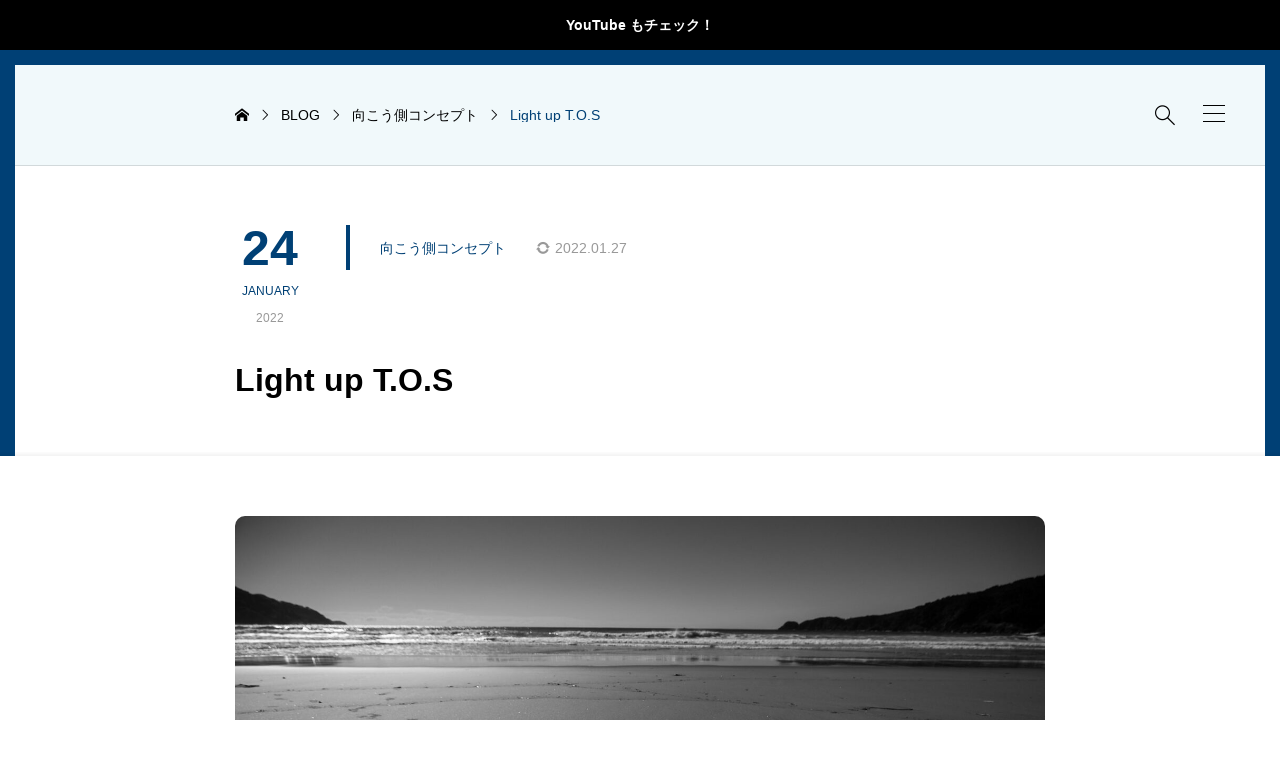

--- FILE ---
content_type: text/html; charset=UTF-8
request_url: https://hannahfirm.com/blog/mukogawa/light-up-tos/
body_size: 18481
content:
<!DOCTYPE html><html class="pc" dir="ltr" lang="ja" prefix="og: https://ogp.me/ns#"><head prefix="og: http://ogp.me/ns# fb: http://ogp.me/ns/fb#"><meta charset="UTF-8"><meta name="viewport" content="width=device-width"><title>Light up T.O.S | ハンナファームHIROのブログ</title><meta name="description" content="先日テストボードをお願いしていた方から「向こう側が見れました」という僕にとってはどんな賛辞よりも嬉しいお言葉をいただきました。僕はこのお言葉をいただくために仕事をしているのではないかと思った次第です。"><link rel="pingback" href="https://hannahfirm.com/blog/xmlrpc.php"><meta name="robots" content="max-image-preview:large" /><meta name="author" content="Hiro"/><meta name="google-site-verification" content="MeEzWTttLvZ0C0REeKqg1Zl9Q8LIcZkp3084rZg8BbY" /><link rel="canonical" href="https://hannahfirm.com/blog/mukogawa/light-up-tos/" /><meta name="generator" content="All in One SEO (AIOSEO) 4.9.2" />
<script async src="https://www.googletagmanager.com/gtag/js?id=UA-10453011-4"></script>
<script>window.dataLayer=window.dataLayer||[];function gtag(){dataLayer.push(arguments);}
gtag('js',new Date());gtag('config','UA-10453011-4');</script><meta property="og:locale" content="ja_JP" /><meta property="og:site_name" content="ハンナファームHIROのブログ | 向こう側コンセプト" /><meta property="og:type" content="article" /><meta property="og:title" content="Light up T.O.S | ハンナファームHIROのブログ" /><meta property="og:url" content="https://hannahfirm.com/blog/mukogawa/light-up-tos/" /><meta property="og:image" content="https://hannahfirm.com/blog/wp-content/uploads/2024/01/white.jpg" /><meta property="og:image:secure_url" content="https://hannahfirm.com/blog/wp-content/uploads/2024/01/white.jpg" /><meta property="og:image:width" content="741" /><meta property="og:image:height" content="803" /><meta property="article:published_time" content="2022-01-24T00:17:40+00:00" /><meta property="article:modified_time" content="2022-01-26T23:25:23+00:00" /><meta property="article:publisher" content="https://www.facebook.com/hannahfirm" /><meta name="twitter:card" content="summary" /><meta name="twitter:site" content="@HannahFirm" /><meta name="twitter:title" content="Light up T.O.S | ハンナファームHIROのブログ" /><meta name="twitter:creator" content="@HannahFirm" /><meta name="twitter:image" content="https://hannahfirm.com/blog/wp-content/uploads/2024/01/white.jpg" />
<script type="application/ld+json" class="aioseo-schema">{"@context":"https:\/\/schema.org","@graph":[{"@type":"Article","@id":"https:\/\/hannahfirm.com\/blog\/mukogawa\/light-up-tos\/#article","name":"Light up T.O.S | \u30cf\u30f3\u30ca\u30d5\u30a1\u30fc\u30e0HIRO\u306e\u30d6\u30ed\u30b0","headline":"Light up T.O.S","author":{"@id":"https:\/\/hannahfirm.com\/blog\/author\/admin\/#author"},"publisher":{"@id":"https:\/\/hannahfirm.com\/blog\/#organization"},"image":{"@type":"ImageObject","url":"https:\/\/hannahfirm.com\/blog\/wp-content\/uploads\/2022\/01\/IMG_1247.jpg","width":1920,"height":1280},"datePublished":"2022-01-24T09:17:40+09:00","dateModified":"2022-01-27T08:25:23+09:00","inLanguage":"ja","mainEntityOfPage":{"@id":"https:\/\/hannahfirm.com\/blog\/mukogawa\/light-up-tos\/#webpage"},"isPartOf":{"@id":"https:\/\/hannahfirm.com\/blog\/mukogawa\/light-up-tos\/#webpage"},"articleSection":"\u5411\u3053\u3046\u5074\u30b3\u30f3\u30bb\u30d7\u30c8"},{"@type":"BreadcrumbList","@id":"https:\/\/hannahfirm.com\/blog\/mukogawa\/light-up-tos\/#breadcrumblist","itemListElement":[{"@type":"ListItem","@id":"https:\/\/hannahfirm.com\/blog#listItem","position":1,"name":"\u30db\u30fc\u30e0","item":"https:\/\/hannahfirm.com\/blog","nextItem":{"@type":"ListItem","@id":"https:\/\/hannahfirm.com\/blog\/category\/mukogawa\/#listItem","name":"\u5411\u3053\u3046\u5074\u30b3\u30f3\u30bb\u30d7\u30c8"}},{"@type":"ListItem","@id":"https:\/\/hannahfirm.com\/blog\/category\/mukogawa\/#listItem","position":2,"name":"\u5411\u3053\u3046\u5074\u30b3\u30f3\u30bb\u30d7\u30c8","item":"https:\/\/hannahfirm.com\/blog\/category\/mukogawa\/","nextItem":{"@type":"ListItem","@id":"https:\/\/hannahfirm.com\/blog\/mukogawa\/light-up-tos\/#listItem","name":"Light up T.O.S"},"previousItem":{"@type":"ListItem","@id":"https:\/\/hannahfirm.com\/blog#listItem","name":"\u30db\u30fc\u30e0"}},{"@type":"ListItem","@id":"https:\/\/hannahfirm.com\/blog\/mukogawa\/light-up-tos\/#listItem","position":3,"name":"Light up T.O.S","previousItem":{"@type":"ListItem","@id":"https:\/\/hannahfirm.com\/blog\/category\/mukogawa\/#listItem","name":"\u5411\u3053\u3046\u5074\u30b3\u30f3\u30bb\u30d7\u30c8"}}]},{"@type":"Organization","@id":"https:\/\/hannahfirm.com\/blog\/#organization","name":"\u30cf\u30f3\u30ca\u30d5\u30a1\u30fc\u30e0HIRO\u306e\u30d6\u30ed\u30b0","description":"\u5411\u3053\u3046\u5074\u30b3\u30f3\u30bb\u30d7\u30c8","url":"https:\/\/hannahfirm.com\/blog\/","logo":{"@type":"ImageObject","url":"https:\/\/hannahfirm.com\/blog\/wp-content\/uploads\/2018\/04\/97724a9adbf473a07958f9826f68e9d7.png","@id":"https:\/\/hannahfirm.com\/blog\/mukogawa\/light-up-tos\/#organizationLogo","width":164,"height":20},"image":{"@id":"https:\/\/hannahfirm.com\/blog\/mukogawa\/light-up-tos\/#organizationLogo"},"sameAs":["https:\/\/www.facebook.com\/hannahfirm","https:\/\/twitter.com\/HannahFirm","https:\/\/www.instagram.com\/hannahfirm"]},{"@type":"Person","@id":"https:\/\/hannahfirm.com\/blog\/author\/admin\/#author","url":"https:\/\/hannahfirm.com\/blog\/author\/admin\/","name":"Hiro"},{"@type":"WebPage","@id":"https:\/\/hannahfirm.com\/blog\/mukogawa\/light-up-tos\/#webpage","url":"https:\/\/hannahfirm.com\/blog\/mukogawa\/light-up-tos\/","name":"Light up T.O.S | \u30cf\u30f3\u30ca\u30d5\u30a1\u30fc\u30e0HIRO\u306e\u30d6\u30ed\u30b0","inLanguage":"ja","isPartOf":{"@id":"https:\/\/hannahfirm.com\/blog\/#website"},"breadcrumb":{"@id":"https:\/\/hannahfirm.com\/blog\/mukogawa\/light-up-tos\/#breadcrumblist"},"author":{"@id":"https:\/\/hannahfirm.com\/blog\/author\/admin\/#author"},"creator":{"@id":"https:\/\/hannahfirm.com\/blog\/author\/admin\/#author"},"image":{"@type":"ImageObject","url":"https:\/\/hannahfirm.com\/blog\/wp-content\/uploads\/2022\/01\/IMG_1247.jpg","@id":"https:\/\/hannahfirm.com\/blog\/mukogawa\/light-up-tos\/#mainImage","width":1920,"height":1280},"primaryImageOfPage":{"@id":"https:\/\/hannahfirm.com\/blog\/mukogawa\/light-up-tos\/#mainImage"},"datePublished":"2022-01-24T09:17:40+09:00","dateModified":"2022-01-27T08:25:23+09:00"},{"@type":"WebSite","@id":"https:\/\/hannahfirm.com\/blog\/#website","url":"https:\/\/hannahfirm.com\/blog\/","name":"\u30cf\u30f3\u30ca\u30d5\u30a1\u30fc\u30e0HIRO\u306e\u30d6\u30ed\u30b0","description":"\u5411\u3053\u3046\u5074\u30b3\u30f3\u30bb\u30d7\u30c8","inLanguage":"ja","publisher":{"@id":"https:\/\/hannahfirm.com\/blog\/#organization"}}]}</script><meta property="og:type" content="article"><meta property="og:url" content="https://hannahfirm.com/blog/mukogawa/light-up-tos/"><meta property="og:title" content="Light up T.O.S | ハンナファームHIROのブログ"><meta property="og:description" content="先日テストボードをお願いしていた方から「向こう側が見れました」という僕にとってはどんな賛辞よりも嬉しいお言葉をいただきました。僕はこのお言葉をいただくために仕事をしているのではないかと思った次第です。"><meta property="og:site_name" content="ハンナファームHIROのブログ"><meta property="og:image" content="https://hannahfirm.com/blog/wp-content/uploads/2022/01/IMG_1247.jpg"><meta property="og:image:secure_url" content="https://hannahfirm.com/blog/wp-content/uploads/2022/01/IMG_1247.jpg"><meta property="og:image:width" content="1920"><meta property="og:image:height" content="1280"><meta name="twitter:card" content="summary"><meta name="twitter:site" content="@HannahFirm"><meta name="twitter:creator" content="HannahFirm"><meta name="twitter:title" content="Light up T.O.S | ハンナファームHIROのブログ"><meta property="twitter:description" content="先日テストボードをお願いしていた方から「向こう側が見れました」という僕にとってはどんな賛辞よりも嬉しいお言葉をいただきました。僕はこのお言葉をいただくために仕事をしているのではないかと思った次第です。"><meta name="twitter:image:src" content="https://hannahfirm.com/blog/wp-content/uploads/2022/01/IMG_1247.jpg"><link rel='dns-prefetch' href='//cdn.jsdelivr.net' /><link rel="alternate" type="application/rss+xml" title="ハンナファームHIROのブログ &raquo; フィード" href="https://hannahfirm.com/blog/feed/" /><link rel="alternate" type="application/rss+xml" title="ハンナファームHIROのブログ &raquo; コメントフィード" href="https://hannahfirm.com/blog/comments/feed/" /><link rel="alternate" title="oEmbed (JSON)" type="application/json+oembed" href="https://hannahfirm.com/blog/wp-json/oembed/1.0/embed?url=https%3A%2F%2Fhannahfirm.com%2Fblog%2Fmukogawa%2Flight-up-tos%2F" /><link rel="alternate" title="oEmbed (XML)" type="text/xml+oembed" href="https://hannahfirm.com/blog/wp-json/oembed/1.0/embed?url=https%3A%2F%2Fhannahfirm.com%2Fblog%2Fmukogawa%2Flight-up-tos%2F&#038;format=xml" />
<style>:root{--wp-block-synced-color:#7a00df;--wp-block-synced-color--rgb:122,0,223;--wp-bound-block-color:var(--wp-block-synced-color);--wp-editor-canvas-background:#ddd;--wp-admin-theme-color:#007cba;--wp-admin-theme-color--rgb:0,124,186;--wp-admin-theme-color-darker-10:#006ba1;--wp-admin-theme-color-darker-10--rgb:0,107,160.5;--wp-admin-theme-color-darker-20:#005a87;--wp-admin-theme-color-darker-20--rgb:0,90,135;--wp-admin-border-width-focus:2px}@media (min-resolution:192dpi){:root{--wp-admin-border-width-focus:1.5px}}.wp-element-button{cursor:pointer}:root .has-very-light-gray-background-color{background-color:#eee}:root .has-very-dark-gray-background-color{background-color:#313131}:root .has-very-light-gray-color{color:#eee}:root .has-very-dark-gray-color{color:#313131}:root .has-vivid-green-cyan-to-vivid-cyan-blue-gradient-background{background:linear-gradient(135deg,#00d084,#0693e3)}:root .has-purple-crush-gradient-background{background:linear-gradient(135deg,#34e2e4,#4721fb 50%,#ab1dfe)}:root .has-hazy-dawn-gradient-background{background:linear-gradient(135deg,#faaca8,#dad0ec)}:root .has-subdued-olive-gradient-background{background:linear-gradient(135deg,#fafae1,#67a671)}:root .has-atomic-cream-gradient-background{background:linear-gradient(135deg,#fdd79a,#004a59)}:root .has-nightshade-gradient-background{background:linear-gradient(135deg,#330968,#31cdcf)}:root .has-midnight-gradient-background{background:linear-gradient(135deg,#020381,#2874fc)}:root{--wp--preset--font-size--normal:16px;--wp--preset--font-size--huge:42px}.has-regular-font-size{font-size:1em}.has-larger-font-size{font-size:2.625em}.has-normal-font-size{font-size:var(--wp--preset--font-size--normal)}.has-huge-font-size{font-size:var(--wp--preset--font-size--huge)}.has-text-align-center{text-align:center}.has-text-align-left{text-align:left}.has-text-align-right{text-align:right}.has-fit-text{white-space:nowrap!important}#end-resizable-editor-section{display:none}.aligncenter{clear:both}.items-justified-left{justify-content:flex-start}.items-justified-center{justify-content:center}.items-justified-right{justify-content:flex-end}.items-justified-space-between{justify-content:space-between}.screen-reader-text{border:0;clip-path:inset(50%);height:1px;margin:-1px;overflow:hidden;padding:0;position:absolute;width:1px;word-wrap:normal!important}.screen-reader-text:focus{background-color:#ddd;clip-path:none;color:#444;display:block;font-size:1em;height:auto;left:5px;line-height:normal;padding:15px 23px 14px;text-decoration:none;top:5px;width:auto;z-index:100000}html :where(.has-border-color){border-style:solid}html :where([style*=border-top-color]){border-top-style:solid}html :where([style*=border-right-color]){border-right-style:solid}html :where([style*=border-bottom-color]){border-bottom-style:solid}html :where([style*=border-left-color]){border-left-style:solid}html :where([style*=border-width]){border-style:solid}html :where([style*=border-top-width]){border-top-style:solid}html :where([style*=border-right-width]){border-right-style:solid}html :where([style*=border-bottom-width]){border-bottom-style:solid}html :where([style*=border-left-width]){border-left-style:solid}html :where(img[class*=wp-image-]){height:auto;max-width:100%}:where(figure){margin:0 0 1em}html :where(.is-position-sticky){--wp-admin--admin-bar--position-offset:var(--wp-admin--admin-bar--height,0px)}@media screen and (max-width:600px){html :where(.is-position-sticky){--wp-admin--admin-bar--position-offset:0px}}</style><style id='wp-block-image-inline-css' type='text/css'>.wp-block-image>a,.wp-block-image>figure>a{display:inline-block}.wp-block-image img{box-sizing:border-box;height:auto;max-width:100%;vertical-align:bottom}@media not (prefers-reduced-motion){.wp-block-image img.hide{visibility:hidden}.wp-block-image img.show{animation:show-content-image .4s}}.wp-block-image[style*=border-radius] img,.wp-block-image[style*=border-radius]>a{border-radius:inherit}.wp-block-image.has-custom-border img{box-sizing:border-box}.wp-block-image.aligncenter{text-align:center}.wp-block-image.alignfull>a,.wp-block-image.alignwide>a{width:100%}.wp-block-image.alignfull img,.wp-block-image.alignwide img{height:auto;width:100%}.wp-block-image .aligncenter,.wp-block-image .alignleft,.wp-block-image .alignright,.wp-block-image.aligncenter,.wp-block-image.alignleft,.wp-block-image.alignright{display:table}.wp-block-image .aligncenter>figcaption,.wp-block-image .alignleft>figcaption,.wp-block-image .alignright>figcaption,.wp-block-image.aligncenter>figcaption,.wp-block-image.alignleft>figcaption,.wp-block-image.alignright>figcaption{caption-side:bottom;display:table-caption}.wp-block-image .alignleft{float:left;margin:.5em 1em .5em 0}.wp-block-image .alignright{float:right;margin:.5em 0 .5em 1em}.wp-block-image .aligncenter{margin-left:auto;margin-right:auto}.wp-block-image :where(figcaption){margin-bottom:1em;margin-top:.5em}.wp-block-image.is-style-circle-mask img{border-radius:9999px}@supports ((-webkit-mask-image:none) or (mask-image:none)) or (-webkit-mask-image:none){.wp-block-image.is-style-circle-mask img{border-radius:0;-webkit-mask-image:url('data:image/svg+xml;utf8,<svg viewBox="0 0 100 100" xmlns="http://www.w3.org/2000/svg"><circle cx="50" cy="50" r="50"/></svg>');mask-image:url('data:image/svg+xml;utf8,<svg viewBox="0 0 100 100" xmlns="http://www.w3.org/2000/svg"><circle cx="50" cy="50" r="50"/></svg>');mask-mode:alpha;-webkit-mask-position:center;mask-position:center;-webkit-mask-repeat:no-repeat;mask-repeat:no-repeat;-webkit-mask-size:contain;mask-size:contain}}:root :where(.wp-block-image.is-style-rounded img,.wp-block-image .is-style-rounded img){border-radius:9999px}.wp-block-image figure{margin:0}.wp-lightbox-container{display:flex;flex-direction:column;position:relative}.wp-lightbox-container img{cursor:zoom-in}.wp-lightbox-container img:hover+button{opacity:1}.wp-lightbox-container button{align-items:center;backdrop-filter:blur(16px) saturate(180%);background-color:#5a5a5a40;border:none;border-radius:4px;cursor:zoom-in;display:flex;height:20px;justify-content:center;opacity:0;padding:0;position:absolute;right:16px;text-align:center;top:16px;width:20px;z-index:100}@media not (prefers-reduced-motion){.wp-lightbox-container button{transition:opacity .2s ease}}.wp-lightbox-container button:focus-visible{outline:3px auto #5a5a5a40;outline:3px auto -webkit-focus-ring-color;outline-offset:3px}.wp-lightbox-container button:hover{cursor:pointer;opacity:1}.wp-lightbox-container button:focus{opacity:1}.wp-lightbox-container button:focus,.wp-lightbox-container button:hover,.wp-lightbox-container button:not(:hover):not(:active):not(.has-background){background-color:#5a5a5a40;border:none}.wp-lightbox-overlay{box-sizing:border-box;cursor:zoom-out;height:100vh;left:0;overflow:hidden;position:fixed;top:0;visibility:hidden;width:100%;z-index:100000}.wp-lightbox-overlay .close-button{align-items:center;cursor:pointer;display:flex;justify-content:center;min-height:40px;min-width:40px;padding:0;position:absolute;right:calc(env(safe-area-inset-right) + 16px);top:calc(env(safe-area-inset-top) + 16px);z-index:5000000}.wp-lightbox-overlay .close-button:focus,.wp-lightbox-overlay .close-button:hover,.wp-lightbox-overlay .close-button:not(:hover):not(:active):not(.has-background){background:0 0;border:none}.wp-lightbox-overlay .lightbox-image-container{height:var(--wp--lightbox-container-height);left:50%;overflow:hidden;position:absolute;top:50%;transform:translate(-50%,-50%);transform-origin:top left;width:var(--wp--lightbox-container-width);z-index:9999999999}.wp-lightbox-overlay .wp-block-image{align-items:center;box-sizing:border-box;display:flex;height:100%;justify-content:center;margin:0;position:relative;transform-origin:0 0;width:100%;z-index:3000000}.wp-lightbox-overlay .wp-block-image img{height:var(--wp--lightbox-image-height);min-height:var(--wp--lightbox-image-height);min-width:var(--wp--lightbox-image-width);width:var(--wp--lightbox-image-width)}.wp-lightbox-overlay .wp-block-image figcaption{display:none}.wp-lightbox-overlay button{background:0 0;border:none}.wp-lightbox-overlay .scrim{background-color:#fff;height:100%;opacity:.9;position:absolute;width:100%;z-index:2000000}.wp-lightbox-overlay.active{visibility:visible}@media not (prefers-reduced-motion){.wp-lightbox-overlay.active{animation:turn-on-visibility .25s both}.wp-lightbox-overlay.active img{animation:turn-on-visibility .35s both}.wp-lightbox-overlay.show-closing-animation:not(.active){animation:turn-off-visibility .35s both}.wp-lightbox-overlay.show-closing-animation:not(.active) img{animation:turn-off-visibility .25s both}.wp-lightbox-overlay.zoom.active{animation:none;opacity:1;visibility:visible}.wp-lightbox-overlay.zoom.active .lightbox-image-container{animation:lightbox-zoom-in .4s}.wp-lightbox-overlay.zoom.active .lightbox-image-container img{animation:none}.wp-lightbox-overlay.zoom.active .scrim{animation:turn-on-visibility .4s forwards}.wp-lightbox-overlay.zoom.show-closing-animation:not(.active){animation:none}.wp-lightbox-overlay.zoom.show-closing-animation:not(.active) .lightbox-image-container{animation:lightbox-zoom-out .4s}.wp-lightbox-overlay.zoom.show-closing-animation:not(.active) .lightbox-image-container img{animation:none}.wp-lightbox-overlay.zoom.show-closing-animation:not(.active) .scrim{animation:turn-off-visibility .4s forwards}}@keyframes show-content-image{0%{visibility:hidden}99%{visibility:hidden}to{visibility:visible}}@keyframes turn-on-visibility{0%{opacity:0}to{opacity:1}}@keyframes turn-off-visibility{0%{opacity:1;visibility:visible}99%{opacity:0;visibility:visible}to{opacity:0;visibility:hidden}}@keyframes lightbox-zoom-in{0%{transform:translate(calc((-100vw + var(--wp--lightbox-scrollbar-width))/2 + var(--wp--lightbox-initial-left-position)),calc(-50vh + var(--wp--lightbox-initial-top-position))) scale(var(--wp--lightbox-scale))}to{transform:translate(-50%,-50%) scale(1)}}@keyframes lightbox-zoom-out{0%{transform:translate(-50%,-50%) scale(1);visibility:visible}99%{visibility:visible}to{transform:translate(calc((-100vw + var(--wp--lightbox-scrollbar-width))/2 + var(--wp--lightbox-initial-left-position)),calc(-50vh + var(--wp--lightbox-initial-top-position))) scale(var(--wp--lightbox-scale));visibility:hidden}}ol,ul{box-sizing:border-box}:root :where(.wp-block-list.has-background){padding:1.25em 2.375em}.wp-block-embed.alignleft,.wp-block-embed.alignright,.wp-block[data-align=left]>[data-type="core/embed"],.wp-block[data-align=right]>[data-type="core/embed"]{max-width:360px;width:100%}.wp-block-embed.alignleft .wp-block-embed__wrapper,.wp-block-embed.alignright .wp-block-embed__wrapper,.wp-block[data-align=left]>[data-type="core/embed"] .wp-block-embed__wrapper,.wp-block[data-align=right]>[data-type="core/embed"] .wp-block-embed__wrapper{min-width:280px}.wp-block-cover .wp-block-embed{min-height:240px;min-width:320px}.wp-block-embed{overflow-wrap:break-word}.wp-block-embed :where(figcaption){margin-bottom:1em;margin-top:.5em}.wp-block-embed iframe{max-width:100%}.wp-block-embed__wrapper{position:relative}.wp-embed-responsive .wp-has-aspect-ratio .wp-block-embed__wrapper:before{content:"";display:block;padding-top:50%}.wp-embed-responsive .wp-has-aspect-ratio iframe{bottom:0;height:100%;left:0;position:absolute;right:0;top:0;width:100%}.wp-embed-responsive .wp-embed-aspect-21-9 .wp-block-embed__wrapper:before{padding-top:42.85%}.wp-embed-responsive .wp-embed-aspect-18-9 .wp-block-embed__wrapper:before{padding-top:50%}.wp-embed-responsive .wp-embed-aspect-16-9 .wp-block-embed__wrapper:before{padding-top:56.25%}.wp-embed-responsive .wp-embed-aspect-4-3 .wp-block-embed__wrapper:before{padding-top:75%}.wp-embed-responsive .wp-embed-aspect-1-1 .wp-block-embed__wrapper:before{padding-top:100%}.wp-embed-responsive .wp-embed-aspect-9-16 .wp-block-embed__wrapper:before{padding-top:177.77%}.wp-embed-responsive .wp-embed-aspect-1-2 .wp-block-embed__wrapper:before{padding-top:200%}.is-small-text{font-size:.875em}.is-regular-text{font-size:1em}.is-large-text{font-size:2.25em}.is-larger-text{font-size:3em}.has-drop-cap:not(:focus):first-letter {float:left;font-size:8.4em;font-style:normal;font-weight:100;line-height:.68;margin:.05em .1em 0 0;text-transform:uppercase}body.rtl .has-drop-cap:not(:focus):first-letter {float:none;margin-left:.1em}p.has-drop-cap.has-background{overflow:hidden}:root :where(p.has-background){padding:1.25em 2.375em}:where(p.has-text-color:not(.has-link-color)) a{color:inherit}p.has-text-align-left[style*="writing-mode:vertical-lr"],p.has-text-align-right[style*="writing-mode:vertical-rl"]{rotate:180deg}:root{--wp--preset--aspect-ratio--square:1;--wp--preset--aspect-ratio--4-3:4/3;--wp--preset--aspect-ratio--3-4:3/4;--wp--preset--aspect-ratio--3-2:3/2;--wp--preset--aspect-ratio--2-3:2/3;--wp--preset--aspect-ratio--16-9:16/9;--wp--preset--aspect-ratio--9-16:9/16;--wp--preset--color--black:#000;--wp--preset--color--cyan-bluish-gray:#abb8c3;--wp--preset--color--white:#fff;--wp--preset--color--pale-pink:#f78da7;--wp--preset--color--vivid-red:#cf2e2e;--wp--preset--color--luminous-vivid-orange:#ff6900;--wp--preset--color--luminous-vivid-amber:#fcb900;--wp--preset--color--light-green-cyan:#7bdcb5;--wp--preset--color--vivid-green-cyan:#00d084;--wp--preset--color--pale-cyan-blue:#8ed1fc;--wp--preset--color--vivid-cyan-blue:#0693e3;--wp--preset--color--vivid-purple:#9b51e0;--wp--preset--gradient--vivid-cyan-blue-to-vivid-purple:linear-gradient(135deg,#0693e3 0%,#9b51e0 100%);--wp--preset--gradient--light-green-cyan-to-vivid-green-cyan:linear-gradient(135deg,#7adcb4 0%,#00d082 100%);--wp--preset--gradient--luminous-vivid-amber-to-luminous-vivid-orange:linear-gradient(135deg,#fcb900 0%,#ff6900 100%);--wp--preset--gradient--luminous-vivid-orange-to-vivid-red:linear-gradient(135deg,#ff6900 0%,#cf2e2e 100%);--wp--preset--gradient--very-light-gray-to-cyan-bluish-gray:linear-gradient(135deg,#eee 0%,#a9b8c3 100%);--wp--preset--gradient--cool-to-warm-spectrum:linear-gradient(135deg,#4aeadc 0%,#9778d1 20%,#cf2aba 40%,#ee2c82 60%,#fb6962 80%,#fef84c 100%);--wp--preset--gradient--blush-light-purple:linear-gradient(135deg,#ffceec 0%,#9896f0 100%);--wp--preset--gradient--blush-bordeaux:linear-gradient(135deg,#fecda5 0%,#fe2d2d 50%,#6b003e 100%);--wp--preset--gradient--luminous-dusk:linear-gradient(135deg,#ffcb70 0%,#c751c0 50%,#4158d0 100%);--wp--preset--gradient--pale-ocean:linear-gradient(135deg,#fff5cb 0%,#b6e3d4 50%,#33a7b5 100%);--wp--preset--gradient--electric-grass:linear-gradient(135deg,#caf880 0%,#71ce7e 100%);--wp--preset--gradient--midnight:linear-gradient(135deg,#020381 0%,#2874fc 100%);--wp--preset--font-size--small:13px;--wp--preset--font-size--medium:20px;--wp--preset--font-size--large:36px;--wp--preset--font-size--x-large:42px;--wp--preset--spacing--20:.44rem;--wp--preset--spacing--30:.67rem;--wp--preset--spacing--40:1rem;--wp--preset--spacing--50:1.5rem;--wp--preset--spacing--60:2.25rem;--wp--preset--spacing--70:3.38rem;--wp--preset--spacing--80:5.06rem;--wp--preset--shadow--natural:6px 6px 9px rgba(0,0,0,.2);--wp--preset--shadow--deep:12px 12px 50px rgba(0,0,0,.4);--wp--preset--shadow--sharp:6px 6px 0px rgba(0,0,0,.2);--wp--preset--shadow--outlined:6px 6px 0px -3px #fff,6px 6px #000;--wp--preset--shadow--crisp:6px 6px 0px #000}:where(.is-layout-flex){gap:.5em}:where(.is-layout-grid){gap:.5em}body .is-layout-flex{display:flex}.is-layout-flex{flex-wrap:wrap;align-items:center}.is-layout-flex>:is(*,div){margin:0}body .is-layout-grid{display:grid}.is-layout-grid>:is(*,div){margin:0}:where(.wp-block-columns.is-layout-flex){gap:2em}:where(.wp-block-columns.is-layout-grid){gap:2em}:where(.wp-block-post-template.is-layout-flex){gap:1.25em}:where(.wp-block-post-template.is-layout-grid){gap:1.25em}.has-black-color{color:var(--wp--preset--color--black) !important}.has-cyan-bluish-gray-color{color:var(--wp--preset--color--cyan-bluish-gray) !important}.has-white-color{color:var(--wp--preset--color--white) !important}.has-pale-pink-color{color:var(--wp--preset--color--pale-pink) !important}.has-vivid-red-color{color:var(--wp--preset--color--vivid-red) !important}.has-luminous-vivid-orange-color{color:var(--wp--preset--color--luminous-vivid-orange) !important}.has-luminous-vivid-amber-color{color:var(--wp--preset--color--luminous-vivid-amber) !important}.has-light-green-cyan-color{color:var(--wp--preset--color--light-green-cyan) !important}.has-vivid-green-cyan-color{color:var(--wp--preset--color--vivid-green-cyan) !important}.has-pale-cyan-blue-color{color:var(--wp--preset--color--pale-cyan-blue) !important}.has-vivid-cyan-blue-color{color:var(--wp--preset--color--vivid-cyan-blue) !important}.has-vivid-purple-color{color:var(--wp--preset--color--vivid-purple) !important}.has-black-background-color{background-color:var(--wp--preset--color--black) !important}.has-cyan-bluish-gray-background-color{background-color:var(--wp--preset--color--cyan-bluish-gray) !important}.has-white-background-color{background-color:var(--wp--preset--color--white) !important}.has-pale-pink-background-color{background-color:var(--wp--preset--color--pale-pink) !important}.has-vivid-red-background-color{background-color:var(--wp--preset--color--vivid-red) !important}.has-luminous-vivid-orange-background-color{background-color:var(--wp--preset--color--luminous-vivid-orange) !important}.has-luminous-vivid-amber-background-color{background-color:var(--wp--preset--color--luminous-vivid-amber) !important}.has-light-green-cyan-background-color{background-color:var(--wp--preset--color--light-green-cyan) !important}.has-vivid-green-cyan-background-color{background-color:var(--wp--preset--color--vivid-green-cyan) !important}.has-pale-cyan-blue-background-color{background-color:var(--wp--preset--color--pale-cyan-blue) !important}.has-vivid-cyan-blue-background-color{background-color:var(--wp--preset--color--vivid-cyan-blue) !important}.has-vivid-purple-background-color{background-color:var(--wp--preset--color--vivid-purple) !important}.has-black-border-color{border-color:var(--wp--preset--color--black) !important}.has-cyan-bluish-gray-border-color{border-color:var(--wp--preset--color--cyan-bluish-gray) !important}.has-white-border-color{border-color:var(--wp--preset--color--white) !important}.has-pale-pink-border-color{border-color:var(--wp--preset--color--pale-pink) !important}.has-vivid-red-border-color{border-color:var(--wp--preset--color--vivid-red) !important}.has-luminous-vivid-orange-border-color{border-color:var(--wp--preset--color--luminous-vivid-orange) !important}.has-luminous-vivid-amber-border-color{border-color:var(--wp--preset--color--luminous-vivid-amber) !important}.has-light-green-cyan-border-color{border-color:var(--wp--preset--color--light-green-cyan) !important}.has-vivid-green-cyan-border-color{border-color:var(--wp--preset--color--vivid-green-cyan) !important}.has-pale-cyan-blue-border-color{border-color:var(--wp--preset--color--pale-cyan-blue) !important}.has-vivid-cyan-blue-border-color{border-color:var(--wp--preset--color--vivid-cyan-blue) !important}.has-vivid-purple-border-color{border-color:var(--wp--preset--color--vivid-purple) !important}.has-vivid-cyan-blue-to-vivid-purple-gradient-background{background:var(--wp--preset--gradient--vivid-cyan-blue-to-vivid-purple) !important}.has-light-green-cyan-to-vivid-green-cyan-gradient-background{background:var(--wp--preset--gradient--light-green-cyan-to-vivid-green-cyan) !important}.has-luminous-vivid-amber-to-luminous-vivid-orange-gradient-background{background:var(--wp--preset--gradient--luminous-vivid-amber-to-luminous-vivid-orange) !important}.has-luminous-vivid-orange-to-vivid-red-gradient-background{background:var(--wp--preset--gradient--luminous-vivid-orange-to-vivid-red) !important}.has-very-light-gray-to-cyan-bluish-gray-gradient-background{background:var(--wp--preset--gradient--very-light-gray-to-cyan-bluish-gray) !important}.has-cool-to-warm-spectrum-gradient-background{background:var(--wp--preset--gradient--cool-to-warm-spectrum) !important}.has-blush-light-purple-gradient-background{background:var(--wp--preset--gradient--blush-light-purple) !important}.has-blush-bordeaux-gradient-background{background:var(--wp--preset--gradient--blush-bordeaux) !important}.has-luminous-dusk-gradient-background{background:var(--wp--preset--gradient--luminous-dusk) !important}.has-pale-ocean-gradient-background{background:var(--wp--preset--gradient--pale-ocean) !important}.has-electric-grass-gradient-background{background:var(--wp--preset--gradient--electric-grass) !important}.has-midnight-gradient-background{background:var(--wp--preset--gradient--midnight) !important}.has-small-font-size{font-size:var(--wp--preset--font-size--small) !important}.has-medium-font-size{font-size:var(--wp--preset--font-size--medium) !important}.has-large-font-size{font-size:var(--wp--preset--font-size--large) !important}.has-x-large-font-size{font-size:var(--wp--preset--font-size--x-large) !important}.p-article__header-title{font-size:32px}@media (max-width:767px){.p-article__header-title{font-size:22px}}@media (max-width:767px){.single-post-page.is-site-design--dark .l-header__top{background:url(https://hannahfirm.com/blog/wp-content/uploads/2024/01/260A1158-scaled.jpg) no-repeat center top;background-size:cover}.single-post-page.is-site-design--dark .l-header__top:before{content:'';position:absolute;top:0;left:0;width:100%;height:100%;background:rgba(0,0,0,)}}a.st_tag,a.internal_tag,.st_tag,.internal_tag{text-decoration:underline !important}</style><style id="tcd-hover-animation-style">.c-hover-animation{overflow:hidden;backface-visibility:hidden}.c-hover-animation__image{transition:transform .5s ease,opacity .5s ease}.c-hover-animation{background:#000}@media (hover:hover) and (pointer:fine){a.c-hover-animation:hover .c-hover-animation__image,a:hover .c-hover-animation .c-hover-animation__image{opacity:.5}}</style><link rel="stylesheet" href="https://hannahfirm.com/blog/wp-content/cache/tcd/common.css" type="text/css" media="all"><link rel='stylesheet' id='comment-css' href='https://hannahfirm.com/blog/wp-content/themes/portal_tcd095/css/comment.css?ver=1.4' type='text/css' media='all' /><link rel='stylesheet' id='sns-button-css-css' href='https://hannahfirm.com/blog/wp-content/themes/portal_tcd095/css/sns-button.css?ver=6.9' type='text/css' media='all' />
<script type="text/javascript" src="https://hannahfirm.com/blog/wp-includes/js/jquery/jquery.min.js?ver=3.7.1" id="jquery-core-js"></script>
<script type="text/javascript" src="https://hannahfirm.com/blog/wp-includes/js/jquery/jquery-migrate.min.js?ver=3.4.1" id="jquery-migrate-js"></script>
<script type="text/javascript" src="https://hannahfirm.com/blog/wp-content/plugins/featured-video-plus/js/jquery.fitvids.min.js?ver=master-2015-08" id="jquery.fitvids-js"></script>
<script type="text/javascript" id="fvp-frontend-js-extra">var fvpdata={"ajaxurl":"https://hannahfirm.com/blog/wp-admin/admin-ajax.php","nonce":"f96141708d","fitvids":"1","dynamic":"","overlay":"","opacity":"0.75","color":"b","width":"640"};</script>
<script type="text/javascript" src="https://hannahfirm.com/blog/wp-content/plugins/featured-video-plus/js/frontend.min.js?ver=2.3.3" id="fvp-frontend-js"></script>
<script type="text/javascript" src="https://hannahfirm.com/blog/wp-content/themes/portal_tcd095/js/jquery.easing.1.4.js?ver=1.4" id="jquery-easing-js"></script>
<script type="text/javascript" src="https://hannahfirm.com/blog/wp-content/themes/portal_tcd095/js/jscript.js?ver=1.4" id="jscript-js"></script>
<script type="text/javascript" src="https://hannahfirm.com/blog/wp-content/themes/portal_tcd095/js/multiline-ellipsis.js?ver=1.4" id="multiline-ellipsis-js"></script>
<script type="text/javascript" src="https://hannahfirm.com/blog/wp-content/themes/portal_tcd095/js/comment.js?ver=1.4" id="comment-js"></script>
<script type="text/javascript" src="https://hannahfirm.com/blog/wp-content/plugins/simple-tags/assets/frontend/js/frontend.js?ver=3.42.0" id="taxopress-frontend-js-js"></script><link rel="https://api.w.org/" href="https://hannahfirm.com/blog/wp-json/" /><link rel="alternate" title="JSON" type="application/json" href="https://hannahfirm.com/blog/wp-json/wp/v2/posts/15550" /><link rel='shortlink' href='https://hannahfirm.com/blog/?p=15550' />
<script id="drawer-menu-slider-js">document.addEventListener('DOMContentLoaded',function(){let post_slider_widget=document.querySelectorAll('.js-drawer-menu-slider');if(post_slider_widget.length==0)return;for(let widget of post_slider_widget){let widgetId='#'+widget.id;var selector=widget;var slideNum=widget.querySelectorAll('.swiper-slide').length;if(selector==null||slideNum<=1)continue;let options={effect:'fade',fadeEffect:{crossFade:true},pagination:{el:widgetId+' .swiper-pagination',type:'bullets',clickable:true,},loop:true,speed:900,autoplay:{delay:5000,}};var swiper=new Swiper(selector,options);}});</script></head><body id="body" class="wp-singular post-template-default single single-post postid-15550 single-format-standard wp-theme-portal_tcd095 is-site-design--dark single-post-page no_comment_form"><div id="js-body-start"></div><div id="js-header-message" class="p-header-message p-drawer-animation" style="color:#ffffff;background-color:#000000;">
<a href="https://www.youtube.com/channel/UCwNFnZqMpK81J0NonJt5CKA"  class="p-header-message__label">YouTube もチェック！</a></div><div id="js-container" class="l-container p-drawer-animation p-site-border"><header id="js-header" class="l-header c-animation--header"><div class="l-header__inner"><div class="l-header__top"><div class="p-header__logo">
<a href="https://hannahfirm.com/blog/" class="c-logo" title="ハンナファームHIROのブログ">
<img class="c-logo__image"
src="https://hannahfirm.com/blog/wp-content/uploads/2024/01/HANNAH-1.gif?1768993084"
alt="ハンナファームHIROのブログ" title="ハンナファームHIROのブログ"
width="173" height="29.5"
style="height:29.5px;"
/>
<img class="c-logo__image"
src="https://hannahfirm.com/blog/wp-content/uploads/2024/01/HANNAH-2.gif?1768993084"
alt="ハンナファームHIROのブログ" title="ハンナファームHIROのブログ"
width="110" height="19"
style="height:19px;"
/>
</a></div><div class="p-header__search-wrapper"><form  id="js-header-search"class="p-header__search u-flex" role="search" method="get" action="https://hannahfirm.com/blog/"><div class="p-header__search-form">
<input type="text" value="" name="s" autocomplete="off"></div><div class="p-header__search-button">
<label id="js-heaer-search-button" class="u-flex-center" for="header-search-button">&#xe951;</label>
<input class="u-visually-hidden" type="submit" id="header-search-button" value="検索"></div></form></div><div class="p-header__menu-button">
<button id="js-menu-button" class="p-menu-button u-button-reset" role="button"><span></span><span></span><span></span></button></div></div><div class="l-header__bottom"><div class="l-inner"><div class="c-breadcrumb" role="navigation"><ol class="c-breadcrumb__list" itemscope itemtype="https://schema.org/BreadcrumbList"><li class="c-breadcrumb__item" itemprop="itemListElement" itemscope itemtype="http://schema.org/ListItem">
<a class="c-breadcrumb__item-link c-breadcrumb__item--home" itemprop="item" href="https://hannahfirm.com/blog/"><span itemprop="name">HOME</span></a><meta itemprop="position" content="1" /></li><li class="c-breadcrumb__item" itemprop="itemListElement" itemscope itemtype="http://schema.org/ListItem">
<a class="c-breadcrumb__item-link" itemprop="item" href="https://hannahfirm.com/blog/blog/"><span itemprop="name">BLOG</span></a><meta itemprop="position" content="2" /></li><li class="c-breadcrumb__item" itemprop="itemListElement" itemscope itemtype="http://schema.org/ListItem">
<a class="c-breadcrumb__item-link" itemprop="item" href="https://hannahfirm.com/blog/category/mukogawa/"><span itemprop="name">向こう側コンセプト</span></a><meta itemprop="position" content="3" /></li><li class="c-breadcrumb__item" itemprop="itemListElement" itemscope itemtype="http://schema.org/ListItem">
<span itemprop="name">Light up T.O.S</span><meta itemprop="position" content="4" /></li></ol></div></div></div></div></header><main class="l-main"><article class="p-article"><header class="p-article__header p-article__header--has-image"><div class="p-article__header-contents l-inner"><div class="p-article__header-meta u-flex"><div class="c-release-date">
<time class="c-release-date__inner" datetime="2022-01-27T08:25:23+09:00"><span class="c-release-date__day">24</span>
<span class="c-release-date__month c-release-date__month--pc">JANUARY</span>
<span class="c-release-date__month c-release-date__month--sp">JAN</span>
<span class="c-release-date__year">2022</span></time></div><ul class="p-article__header-meta__list u-flex-align-center u-flex-wrap"><li class="p-article__header-meta__item">
<a class="c-category" href="https://hannahfirm.com/blog/category/mukogawa/">
向こう側コンセプト                </a></li><li class="p-article__header-meta__item c-date c-date--updated"><time datetime="2022-01-27T08:25:23+09:00">2022.01.27</time></li></ul></div><h1 class="p-article__header-title p-article__header-title--post c-font-type">Light up T.O.S</h1></div></header><div class="c-main-content"><div class="p-article__body l-inner u-flex-wrap"><div class="p-article__main"><div class="p-article__thumbnail"><img width="1920" height="1280" src="https://hannahfirm.com/blog/wp-content/uploads/2022/01/IMG_1247.jpg" class="attachment-post-thumbnail size-post-thumbnail wp-post-image" alt="" decoding="async" fetchpriority="high" srcset="https://hannahfirm.com/blog/wp-content/uploads/2022/01/IMG_1247.jpg 1920w, https://hannahfirm.com/blog/wp-content/uploads/2022/01/IMG_1247-620x413.jpg 620w, https://hannahfirm.com/blog/wp-content/uploads/2022/01/IMG_1247-1000x667.jpg 1000w, https://hannahfirm.com/blog/wp-content/uploads/2022/01/IMG_1247-768x512.jpg 768w, https://hannahfirm.com/blog/wp-content/uploads/2022/01/IMG_1247-1536x1024.jpg 1536w" sizes="(max-width: 1920px) 100vw, 1920px" /></div><div class="p-article__contents"><div class="p-article__editor-contents"><div class="post_content u-clearfix"><p>先日テストボードをお願いしていた方から「向こう側が見れました」という僕にとってはどんな賛辞よりも嬉しいお言葉をいただきました。僕はこのお言葉をいただくために仕事をしているのではないかと思った次第です。</p><p>向こう側® というのはなんぞと。</p><ol class="wp-block-list"><li>知らない世界があることを知ること</li><li>知らない世界を積極的に取りに行くこと</li><li>知らない世界を許容する能力</li></ol><p>としています（僕が勝手に）。知らない世界のことを向こう側® と読んでいます（僕が勝手に）。その考え方から派生したサービスが、蔵人用サーフボードサブスクです。このサービスはダイレクトに表現しやすかったので一例ですが、僕が提供させていただいている商品サービスは全て向こう側思考に沿っています。</p><p>例えばこちら宮城県内ですが。</p><figure class="wp-block-image size-large"><img decoding="async" width="1000" height="1333" src="https://hannahfirm.com/blog/wp-content/uploads/2022/01/IMG_5614-2-1000x1333.jpg" alt="" class="wp-image-15551" srcset="https://hannahfirm.com/blog/wp-content/uploads/2022/01/IMG_5614-2-1000x1333.jpg 1000w, https://hannahfirm.com/blog/wp-content/uploads/2022/01/IMG_5614-2-620x827.jpg 620w, https://hannahfirm.com/blog/wp-content/uploads/2022/01/IMG_5614-2-768x1024.jpg 768w, https://hannahfirm.com/blog/wp-content/uploads/2022/01/IMG_5614-2-1152x1536.jpg 1152w, https://hannahfirm.com/blog/wp-content/uploads/2022/01/IMG_5614-2-1536x2048.jpg 1536w, https://hannahfirm.com/blog/wp-content/uploads/2022/01/IMG_5614-2-scaled.jpg 1920w" sizes="(max-width: 1000px) 100vw, 1000px" /></figure><p>このアクセスの難しい砂浜に一人のサーファーがいます。誰もいない海にまさに今入ろうとしています。くぅ先をこされた〜と僕は見ていました。この方に見えている景色と、加えてこの方が全身で感じていること、それからこの方の脳内に駆け巡る思考をイメージしてみてください。何が見えましたでしょうか。</p><p>それが向こう側に行ったということです。サーフィンにはこの世界が溢れています。このデジタル化社会において向こう側を取ることが難しくなってきました。そのアーティステックな感覚を衰えさせないしむしろ発展させていきたいと思っています。心身ともに健康であるために。キーワードは「Light up the other side.」（向こう側にある何か）ぜひ一緒に見に行きましょう。</p><figure class="wp-block-embed is-type-video is-provider-youtube wp-block-embed-youtube wp-embed-aspect-16-9 wp-has-aspect-ratio"><div class="wp-block-embed__wrapper">
<iframe title="Hannah Firm Concept Movie" width="500" height="281" src="https://www.youtube.com/embed/q35UVrMsaP0?feature=oembed" frameborder="0" allow="accelerometer; autoplay; clipboard-write; encrypted-media; gyroscope; picture-in-picture; web-share" referrerpolicy="strict-origin-when-cross-origin" allowfullscreen></iframe></div></figure><p>参考</p><p><a href="https://note.com/hannahfirm/n/n8cf29327b898" target="_blank" rel="noreferrer noopener" title="note記事 「向こう側コンセプ">note記事 「向こう側コンセプトを持つサーファーこそアーティスト」</a></p></div></div><div class="p-single-cta-wrapper--top"><div class="p-single-cta p-single-cta--type2">
<a class="p-single-cta__link c-hover-animation" href="https://hannahfirm-boards.com/" ><div class="p-single-cta__image c-hover-animation__image" style="background:url(https://hannahfirm.com/blog/wp-content/uploads/2024/01/260A0509-scaled.jpg) no-repeat center; background-size:cover;"></div><div class="p-single-cta__content u-flex-align-center" style="background-color:rgba(0,0,0,1);"><h2 class="p-single-cta__headline">この一枚が、一生を変える。</h2></div>
</a></div></div><div class="c-share-button"><ul class="c-share-button__list c-share-button--type2"><li class="c-share-button__item">
<a class="c-share-button__item-link c-share-button--twitter c-share-button--monochrome" href="https://twitter.com/share?text=Light+up+T.O.S&url=https%3A%2F%2Fhannahfirm.com%2Fblog%2Fmukogawa%2Flight-up-tos%2F&via=HannahFirm&tw_p=tweetbutton&related=HannahFirm">
<i class="c-share-icon __tiktok-x">&#xe901;</i>
<span class="c-share-button__label">Post</span>
</a></li><li class="c-share-button__item">
<a class="c-share-button__item-link c-share-button--facebook c-share-button--monochrome" href="//www.facebook.com/sharer/sharer.php?u=https://hannahfirm.com/blog/mukogawa/light-up-tos/&amp;t=Light+up+T.O.S" class="facebook-btn-icon-link" target="blank" rel="nofollow">
<i class="c-share-icon">&#xe902;</i>
<span class="c-share-button__label">Share</span>
</a></li><li class="c-share-button__item">
<a class="c-share-button__item-link c-share-button--rss c-share-button--monochrome" href="https://hannahfirm.com/blog/feed/">
<i class="c-share-icon">&#xe90b;</i>
<span class="c-share-button__label">RSS</span>
</a></li><li class="c-share-button__item">
<a class="c-share-button__item-link c-share-button--pinterest c-share-button--monochrome" rel="nofollow" href="https://www.pinterest.com/pin/create/button/?url=https%3A%2F%2Fhannahfirm.com%2Fblog%2Fmukogawa%2Flight-up-tos%2F&media=https://hannahfirm.com/blog/wp-content/uploads/2022/01/IMG_1247.jpg&description=Light+up+T.O.S">
<i class="c-share-icon">&#xe905;</i>
<span class="c-share-button__label">Pin&nbsp;it</span>
</a></li></ul></div><div class="p-page-nav"><div class="p-page-nav__inner">
<a class="p-page-nav__item p-page-nav__item--prev" href="https://hannahfirm.com/blog/surfshop/ghost-59-7/">
<span class="p-page-nav__title p-page-nav__title-pc c-line2">
<span>GHOST 5&#039;9&quot; ACSOD</span>
</span>
<span class="p-page-nav__title-sp">前の記事</span>
</a>
<a class="p-page-nav__item p-page-nav__item--next" href="https://hannahfirm.com/blog/surfshop/a1-68/">
<span class="p-page-nav__title p-page-nav__title-pc c-line2">
<span>A1 6&#039;8&quot; HFB</span>
</span>
<span class="p-page-nav__title-sp">次の記事</span>
</a></div></div><div class="p-author-profile">
<a class="p-author-profile__image c-hover-animation" href="https://hannahfirm.com/blog/profile-2/">
<img class="c-hover-animation__image" src="https://hannahfirm.com/blog/wp-content/uploads/2024/01/f56bf7e4d105ee2150946fc56ce89ab8.gif" alt="Hiro" width="200" height="200">
</a><div class="p-author-profile__content"><h4 class="p-author-profile__title c-font-type">
<a href="https://hannahfirm.com/blog/profile-2/">
Hiro<span>HANNAH FIRM</span>      </a></h4><p class="p-author-profile__desc"><span>テイクオフするのに2年かかり5年でアップスできるかどうか。一人ぼっちで海に通いローカルに怒れてばかりの辛いビギナー時代。同じ思いをしてほしくないとサーフショップをスタート。幸せなサーフィン環境を創ることがミッション。</span></p><ul class="p-author-profile__icons c-sns-icons c-sns-icons--type1"><li class="c-sns-icons__item"><a href="https://www.instagram.com/hannahfirm" class="c-sns-icons__link c-sns-icons__link--instagram" rel="nofollow noopener" target="_blank" title="instagram" ></a></li><li class="c-sns-icons__item"><a href="https://twitter.com/HannahFirm" class="c-sns-icons__link c-sns-icons__link--twitter" rel="nofollow noopener" target="_blank" title="twitter" ></a></li><li class="c-sns-icons__item"><a href="https://www.facebook.com/44hannahfirm" class="c-sns-icons__link c-sns-icons__link--facebook" rel="nofollow noopener" target="_blank" title="facebook" ></a></li><li class="c-sns-icons__item"><a href="https://www.youtube.com/channel/UCwNFnZqMpK81J0NonJt5CKA" class="c-sns-icons__link c-sns-icons__link--youtube" rel="nofollow noopener" target="_blank" title="youtube" ></a></li><li class="c-sns-icons__item"><a href="https://lin.ee/I3515HB" class="c-sns-icons__link c-sns-icons__link--contact" rel="nofollow noopener" target="_blank" title="contact" ></a></li></ul></div></div></div><section class="p-related-post "><div class="p-related-post__inner l-inner"><h3 class="p-related-post__headline c-font-type c-article-title">Related Posts</h3><div class="p-related-post__list u-flex-wrap"><article class="p-related-post__item">
<a class="p-related-post__link" href="https://hannahfirm.com/blog/mukogawa/mukogawa-concept-3/">
<span class="p-related-post__category c-category js-data-link" data-href="https://hannahfirm.com/blog/category/mukogawa/">
向こう側コンセプト              </span><h4 class="p-related-post__title c-line2 c-font-type c-title-color"><span>【2】もう一つ先の切り分けない世界</span></h4>
</a></article><article class="p-related-post__item">
<a class="p-related-post__link" href="https://hannahfirm.com/blog/mukogawa/%e5%bb%83%e6%9d%90%e3%81%8b%e3%82%89%e3%82%b5%e3%83%bc%e3%83%95%e3%83%9c%e3%83%bc%e3%83%89-brink/">
<span class="p-related-post__category c-category js-data-link" data-href="https://hannahfirm.com/blog/category/mukogawa/">
向こう側コンセプト              </span><h4 class="p-related-post__title c-line2 c-font-type c-title-color"><span>廃材からサーフボード BRINK</span></h4>
</a></article><article class="p-related-post__item">
<a class="p-related-post__link" href="https://hannahfirm.com/blog/mukogawa/mukogawa-8/">
<span class="p-related-post__category c-category js-data-link" data-href="https://hannahfirm.com/blog/category/mukogawa/">
向こう側コンセプト              </span><h4 class="p-related-post__title c-line2 c-font-type c-title-color"><span>【7】アート作品へ向かう言葉の方向性</span></h4>
</a></article><article class="p-related-post__item">
<a class="p-related-post__link" href="https://hannahfirm.com/blog/mukogawa/robot/">
<span class="p-related-post__category c-category js-data-link" data-href="https://hannahfirm.com/blog/category/mukogawa/">
向こう側コンセプト              </span><h4 class="p-related-post__title c-line2 c-font-type c-title-color"><span>波の気持ちを組めないならばロボットに甘んじるしかない</span></h4>
</a></article><article class="p-related-post__item">
<a class="p-related-post__link" href="https://hannahfirm.com/blog/mukogawa/rantalsurfboards/">
<span class="p-related-post__category c-category js-data-link" data-href="https://hannahfirm.com/blog/category/mukogawa/">
向こう側コンセプト              </span><h4 class="p-related-post__title c-line2 c-font-type c-title-color"><span>豊富な種類やサイズを揃え保管管理をします</span></h4>
</a></article><article class="p-related-post__item">
<a class="p-related-post__link" href="https://hannahfirm.com/blog/mukogawa/devon-howard/">
<span class="p-related-post__category c-category js-data-link" data-href="https://hannahfirm.com/blog/category/mukogawa/">
向こう側コンセプト              </span><h4 class="p-related-post__title c-line2 c-font-type c-title-color"><span>Devon Howard インタビュー続き</span></h4>
</a></article></div></div></section><section class="p-single-cta-wrapper--bottom"><h2 class="p-single-cta-wrapper--bottom-headline c-font-type c-article-title">HANNAH FIRM SHOP</h2><div class="p-single-cta p-single-cta--type1">
<a class="p-single-cta__link c-hover-animation" href="https://hannahfirm-shop.com/" ><div class="p-single-cta__image c-hover-animation__image" style="background:url(https://hannahfirm.com/blog/wp-content/uploads/2024/01/ectop.gif) no-repeat center; background-size:cover;"></div><div class="p-single-cta__content u-flex-align-center" style="background-color:rgba(0,0,0,0.4);"><h2 class="p-single-cta__headline">ハンナファームのオンラインストア</h2></div>
</a></div></section></div></div></div></article></main><footer id="js-footer" class="l-footer"><div class="p-footer__return-top c-main-content">
<button id="js-footer-return-top-button" class="p-footer__return-top-button u-button-reset" role="button">&#xe911</button></div><div class="p-footer__inner"><div class="p-footer__contents u-flex-wrap"><div class="p-footer__item"><h3 class="p-footer__item-headline c-font-type u-flex-align-center">Profile</h3><div class="p-footer__item-profile">
<a class="p-footer__item-profile__link u-flex-align-center" href="https://hannahfirm.com/blog/profile-2/"><div class="p-footer__item-profile__image c-hover-animation">
<img class="c-hover-animation__image" src="https://hannahfirm.com/blog/wp-content/uploads/2024/01/f56bf7e4d105ee2150946fc56ce89ab8.gif" alt="Hiro" width="200" height="200"></div><h4 class="p-footer__item-profile__name c-font-type c-title-color">
Hiro<span>HANNAH FIRM</span></h4>
</a><p class="p-footer__item-profile__desc">テイクオフするのに2年かかり5年でアップスできるかどうか。一人ぼっちで海に通いローカルに怒れてばかりの辛いビギナー時代。同じ思いをしてほしくないとサーフショップをスタート。幸せなサーフィン環境を創ることがミッション。</p><ul class="p-footer__item-profile__icons c-sns-icons c-sns-icons--type1"><li class="c-sns-icons__item"><a href="https://www.instagram.com/hannahfirm" class="c-sns-icons__link c-sns-icons__link--instagram" rel="nofollow noopener" target="_blank" title="instagram" ></a></li><li class="c-sns-icons__item"><a href="https://twitter.com/HannahFirm" class="c-sns-icons__link c-sns-icons__link--twitter" rel="nofollow noopener" target="_blank" title="twitter" ></a></li><li class="c-sns-icons__item"><a href="https://www.facebook.com/44hannahfirm" class="c-sns-icons__link c-sns-icons__link--facebook" rel="nofollow noopener" target="_blank" title="facebook" ></a></li><li class="c-sns-icons__item"><a href="https://www.youtube.com/channel/UCwNFnZqMpK81J0NonJt5CKA" class="c-sns-icons__link c-sns-icons__link--youtube" rel="nofollow noopener" target="_blank" title="youtube" ></a></li><li class="c-sns-icons__item"><a href="https://lin.ee/I3515HB" class="c-sns-icons__link c-sns-icons__link--contact" rel="nofollow noopener" target="_blank" title="contact" ></a></li></ul><p class="p-footer__item-profile__copyright">Copyright © 2024</p></div></div><div class="p-footer__item"><h3 class="p-footer__item-headline c-font-type u-flex-align-center">Website</h3><ul id="menu-%e3%83%95%e3%83%83%e3%82%bf%e3%83%bc%e3%81%ae%e4%b8%8a%e3%83%a1%e3%83%8b%e3%83%a5%e3%83%bc" class="p-footer__item-categories c-categories"><li id="menu-item-17139" class="menu-item menu-item-type-custom menu-item-object-custom menu-item-17139 "><a href="https://hannahfirm-shop.com/">Hannah Firm Shop</a></li><li id="menu-item-17138" class="menu-item menu-item-type-custom menu-item-object-custom menu-item-17138 "><a href="https://hannahfirm-sendai.com/">Surf Shop Hannah Firm</a></li><li id="menu-item-17136" class="menu-item menu-item-type-custom menu-item-object-custom menu-item-17136 "><a href="https://hannahfirm-boards.com/">HFB</a></li><li id="menu-item-17135" class="menu-item menu-item-type-custom menu-item-object-custom menu-item-17135 "><a href="http://acsod.com/">ACSOD</a></li><li id="menu-item-17134" class="menu-item menu-item-type-custom menu-item-object-custom menu-item-17134 "><a href="https://takedacustoms.com/">Takeda Customs</a></li><li id="menu-item-17133" class="menu-item menu-item-type-custom menu-item-object-custom menu-item-17133 "><a href="https://www.youtube.com/channel/UCwNFnZqMpK81J0NonJt5CKA">YouTube</a></li><li id="menu-item-17137" class="menu-item menu-item-type-custom menu-item-object-custom menu-item-17137 "><a href="https://s.lmes.jp/landing-qr/1657501324-Gmawl1EP?uLand=ccNAsx">LINE</a></li><li id="menu-item-17140" class="menu-item menu-item-type-custom menu-item-object-custom menu-item-17140 "><a href="https://maps.app.goo.gl/MxnzaKTphJg2woJ69">Google Map</a></li></ul></div><div class="p-footer__item"><h3 class="p-footer__item-headline c-font-type u-flex-align-center">Latest Posts</h3><div class="p-footer__item-articles"><article class="p-footer__item-articles__item">
<a class="p-footer__item-articles__link" href="https://hannahfirm.com/blog/diary/wave-selection/"><h4 class="p-footer__item-articles__title c-line2 c-font-type c-title-color"><span>もう悩まない！波の見方、決定版。</span></h4>
</a></article><article class="p-footer__item-articles__item">
<a class="p-footer__item-articles__link" href="https://hannahfirm.com/blog/diary/youtube-12/"><h4 class="p-footer__item-articles__title c-line2 c-font-type c-title-color"><span>観光とサーフィン プーケットでサーフィン</span></h4>
</a></article><article class="p-footer__item-articles__item">
<a class="p-footer__item-articles__link" href="https://hannahfirm.com/blog/diary/youtube-11/"><h4 class="p-footer__item-articles__title c-line2 c-font-type c-title-color"><span>小波で調子がいい条件は2つ</span></h4>
</a></article><article class="p-footer__item-articles__item">
<a class="p-footer__item-articles__link" href="https://hannahfirm.com/blog/diary/surfboards-18/"><h4 class="p-footer__item-articles__title c-line2 c-font-type c-title-color"><span>サーフボードの選び方の基本</span></h4>
</a></article></div></div></div><div class="p-footer__nav" style="background:#000000;"><nav class="p-footer__nav-wrapper u-hidden-scroll-bar"><ul id="menu-%e3%83%a1%e3%83%8b%e3%83%a5%e3%83%bc" class="p-footer__nav-list u-flex-align-center"><li id="menu-item-17147" class="menu-item menu-item-type-custom menu-item-object-custom menu-item-17147 "><a href="https://hannahfirm.com/blog/diary/hiro/">サーフボードを売る理由</a></li><li id="menu-item-17146" class="menu-item menu-item-type-custom menu-item-object-custom menu-item-17146 "><a href="https://note.com/hannahfirm/n/n8cf29327b898">向こう側コンセプト</a></li><li id="menu-item-12260" class="menu-item menu-item-type-post_type menu-item-object-page menu-item-12260 "><a href="https://hannahfirm.com/blog/contact_us/">お問い合わせ</a></li></ul></nav></div></div><div class="p-footer__copyright"><div class="l-inner">
Copyright © 2024</div></div></footer></div><div class="p-drawer-menu u-hidden-scroll-bar"><button id="js-close-button" class="p-menu-button--close u-button-reset" role="button"><span></span><span></span></button><div class="p-drawer-menu__inner"><div class="p-drawer-menu__header"><div class="p-drawer-menu__logo u-flex">
<a href="https://hannahfirm.com/blog/" class="c-logo" title="ハンナファームHIROのブログ">
<img class="c-logo__image"
src="https://hannahfirm.com/blog/wp-content/uploads/2024/01/HANNAH-1.gif?1768993084"
alt="ハンナファームHIROのブログ" title="ハンナファームHIROのブログ"
width="173" height="29.5"
style="height:29.5px;"
/>
<img class="c-logo__image"
src="https://hannahfirm.com/blog/wp-content/uploads/2024/01/HANNAH-2.gif?1768993084"
alt="ハンナファームHIROのブログ" title="ハンナファームHIROのブログ"
width="110" height="19"
style="height:19px;"
/>
</a></div></div><div class="p-header__profile p-header__profile--drawer">
<a class="p-header__profile-link u-flex-align-center" href="https://hannahfirm.com/blog/profile-2/"><div class="p-header__profile-image c-hover-animation">
<img class="c-hover-animation__image" src="https://hannahfirm.com/blog/wp-content/uploads/2024/01/f56bf7e4d105ee2150946fc56ce89ab8.gif" alt="Hiro" width="200" height="200"></div><p class="p-header__profile-name c-font-type">
Hiro<span>HANNAH FIRM</span></p>
</a></div><div class="p-drawer-menu__item"><ul class="p-drawer-menu__navigation c-categories"><li class="cat-item cat-item-44"><a href="https://hannahfirm.com/blog/category/alex_crews_shapes/">ACSOD <span class="count">352</span></a></li><li class="cat-item cat-item-7"><a href="https://hannahfirm.com/blog/category/diary/">Diary <span class="count">709</span></a></li><li class="cat-item cat-item-183"><a href="https://hannahfirm.com/blog/category/hfb/">HFB <span class="count">19</span></a></li><li class="cat-item cat-item-5"><a href="https://hannahfirm.com/blog/category/surf_report/">Surf Report <span class="count">992</span></a></li><li class="cat-item cat-item-42"><a href="https://hannahfirm.com/blog/category/surfshop/">Surf Shop Sendai <span class="count">586</span></a></li><li class="cat-item cat-item-102"><a href="https://hannahfirm.com/blog/category/takeda_customs/">Takeda Customs <span class="count">150</span></a></li><li class="cat-item cat-item-168"><a href="https://hannahfirm.com/blog/category/mukogawa/">向こう側コンセプト <span class="count">49</span></a></li><li class="cat-item cat-item-105"><a href="https://hannahfirm.com/blog/category/z_contest/">獣医師オープン <span class="count">18</span></a></li></ul></div><div class="p-drawer-menu__item"><div id="js-drawer-menu-slider" class="p-drawer-menu__slider js-drawer-menu-slider swiper"><div class="p-drawer-menu__slide__pagination swiper-pagination u-flex"></div><div class="p-drawer-menu__slider-wrapper swiper-wrapper"><article class="p-drawer-menu__slider-item swiper-slide">
<a class="p-drawer-menu__slider-category c-category" href="https://hannahfirm.com/blog/category/diary/">
Diary            </a>
<a class="p-drawer-menu__slider-link" href="https://hannahfirm.com/blog/diary/wave-selection/"><h3 class="p-drawer-menu__slider-headline c-line2 c-font-type c-title-color"><span>もう悩まない！波の見方、決定版。</span></h3>
</a></article><article class="p-drawer-menu__slider-item swiper-slide">
<a class="p-drawer-menu__slider-category c-category" href="https://hannahfirm.com/blog/category/diary/">
Diary            </a>
<a class="p-drawer-menu__slider-link" href="https://hannahfirm.com/blog/diary/youtube-12/"><h3 class="p-drawer-menu__slider-headline c-line2 c-font-type c-title-color"><span>観光とサーフィン プーケットでサーフィン</span></h3>
</a></article><article class="p-drawer-menu__slider-item swiper-slide">
<a class="p-drawer-menu__slider-category c-category" href="https://hannahfirm.com/blog/category/diary/">
Diary            </a>
<a class="p-drawer-menu__slider-link" href="https://hannahfirm.com/blog/diary/youtube-11/"><h3 class="p-drawer-menu__slider-headline c-line2 c-font-type c-title-color"><span>小波で調子がいい条件は2つ</span></h3>
</a></article><article class="p-drawer-menu__slider-item swiper-slide">
<a class="p-drawer-menu__slider-category c-category" href="https://hannahfirm.com/blog/category/diary/">
Diary            </a>
<a class="p-drawer-menu__slider-link" href="https://hannahfirm.com/blog/diary/surfboards-18/"><h3 class="p-drawer-menu__slider-headline c-line2 c-font-type c-title-color"><span>サーフボードの選び方の基本</span></h3>
</a></article><article class="p-drawer-menu__slider-item swiper-slide">
<a class="p-drawer-menu__slider-category c-category" href="https://hannahfirm.com/blog/category/diary/">
Diary            </a>
<a class="p-drawer-menu__slider-link" href="https://hannahfirm.com/blog/diary/youtube-10/"><h3 class="p-drawer-menu__slider-headline c-line2 c-font-type c-title-color"><span>みんな同じことで悩んでいます</span></h3>
</a></article></div></div></div><div class="p-drawer-menu__item"><div class="p-drawer-menu__archive">
<label class="p-drawer-menu__archive-icon" for="drawer-menu-archive">&#xe90e;</label>
<select id="drawer-menu-archive" class="p-drawer-menu__archive-select" name="archive-dropdown" onchange="document.location.href=this.options[this.selectedIndex].value;"><option value="">Archive</option><option value='https://hannahfirm.com/blog/2025/05/'> 2025年5月</option><option value='https://hannahfirm.com/blog/2025/04/'> 2025年4月</option><option value='https://hannahfirm.com/blog/2025/03/'> 2025年3月</option><option value='https://hannahfirm.com/blog/2025/02/'> 2025年2月</option><option value='https://hannahfirm.com/blog/2024/10/'> 2024年10月</option><option value='https://hannahfirm.com/blog/2024/09/'> 2024年9月</option><option value='https://hannahfirm.com/blog/2024/08/'> 2024年8月</option><option value='https://hannahfirm.com/blog/2024/07/'> 2024年7月</option><option value='https://hannahfirm.com/blog/2024/06/'> 2024年6月</option><option value='https://hannahfirm.com/blog/2024/05/'> 2024年5月</option><option value='https://hannahfirm.com/blog/2024/04/'> 2024年4月</option><option value='https://hannahfirm.com/blog/2024/03/'> 2024年3月</option><option value='https://hannahfirm.com/blog/2024/02/'> 2024年2月</option><option value='https://hannahfirm.com/blog/2024/01/'> 2024年1月</option><option value='https://hannahfirm.com/blog/2023/04/'> 2023年4月</option><option value='https://hannahfirm.com/blog/2023/03/'> 2023年3月</option><option value='https://hannahfirm.com/blog/2023/02/'> 2023年2月</option><option value='https://hannahfirm.com/blog/2023/01/'> 2023年1月</option><option value='https://hannahfirm.com/blog/2022/12/'> 2022年12月</option><option value='https://hannahfirm.com/blog/2022/10/'> 2022年10月</option><option value='https://hannahfirm.com/blog/2022/09/'> 2022年9月</option><option value='https://hannahfirm.com/blog/2022/08/'> 2022年8月</option><option value='https://hannahfirm.com/blog/2022/07/'> 2022年7月</option><option value='https://hannahfirm.com/blog/2022/06/'> 2022年6月</option><option value='https://hannahfirm.com/blog/2022/05/'> 2022年5月</option><option value='https://hannahfirm.com/blog/2022/04/'> 2022年4月</option><option value='https://hannahfirm.com/blog/2022/03/'> 2022年3月</option><option value='https://hannahfirm.com/blog/2022/02/'> 2022年2月</option><option value='https://hannahfirm.com/blog/2022/01/'> 2022年1月</option><option value='https://hannahfirm.com/blog/2021/12/'> 2021年12月</option><option value='https://hannahfirm.com/blog/2021/11/'> 2021年11月</option><option value='https://hannahfirm.com/blog/2021/10/'> 2021年10月</option><option value='https://hannahfirm.com/blog/2021/09/'> 2021年9月</option><option value='https://hannahfirm.com/blog/2021/08/'> 2021年8月</option><option value='https://hannahfirm.com/blog/2021/07/'> 2021年7月</option><option value='https://hannahfirm.com/blog/2021/06/'> 2021年6月</option><option value='https://hannahfirm.com/blog/2021/05/'> 2021年5月</option><option value='https://hannahfirm.com/blog/2021/04/'> 2021年4月</option><option value='https://hannahfirm.com/blog/2021/03/'> 2021年3月</option><option value='https://hannahfirm.com/blog/2021/02/'> 2021年2月</option><option value='https://hannahfirm.com/blog/2021/01/'> 2021年1月</option><option value='https://hannahfirm.com/blog/2020/12/'> 2020年12月</option><option value='https://hannahfirm.com/blog/2020/11/'> 2020年11月</option><option value='https://hannahfirm.com/blog/2020/10/'> 2020年10月</option><option value='https://hannahfirm.com/blog/2020/09/'> 2020年9月</option><option value='https://hannahfirm.com/blog/2020/08/'> 2020年8月</option><option value='https://hannahfirm.com/blog/2020/07/'> 2020年7月</option><option value='https://hannahfirm.com/blog/2020/06/'> 2020年6月</option><option value='https://hannahfirm.com/blog/2020/05/'> 2020年5月</option><option value='https://hannahfirm.com/blog/2020/04/'> 2020年4月</option><option value='https://hannahfirm.com/blog/2020/03/'> 2020年3月</option><option value='https://hannahfirm.com/blog/2020/02/'> 2020年2月</option><option value='https://hannahfirm.com/blog/2020/01/'> 2020年1月</option><option value='https://hannahfirm.com/blog/2019/12/'> 2019年12月</option><option value='https://hannahfirm.com/blog/2019/11/'> 2019年11月</option><option value='https://hannahfirm.com/blog/2019/10/'> 2019年10月</option><option value='https://hannahfirm.com/blog/2019/09/'> 2019年9月</option><option value='https://hannahfirm.com/blog/2019/08/'> 2019年8月</option><option value='https://hannahfirm.com/blog/2019/07/'> 2019年7月</option><option value='https://hannahfirm.com/blog/2019/06/'> 2019年6月</option><option value='https://hannahfirm.com/blog/2019/05/'> 2019年5月</option><option value='https://hannahfirm.com/blog/2019/04/'> 2019年4月</option><option value='https://hannahfirm.com/blog/2019/03/'> 2019年3月</option><option value='https://hannahfirm.com/blog/2019/02/'> 2019年2月</option><option value='https://hannahfirm.com/blog/2019/01/'> 2019年1月</option><option value='https://hannahfirm.com/blog/2018/12/'> 2018年12月</option><option value='https://hannahfirm.com/blog/2018/11/'> 2018年11月</option><option value='https://hannahfirm.com/blog/2018/10/'> 2018年10月</option><option value='https://hannahfirm.com/blog/2018/09/'> 2018年9月</option><option value='https://hannahfirm.com/blog/2018/08/'> 2018年8月</option><option value='https://hannahfirm.com/blog/2018/07/'> 2018年7月</option><option value='https://hannahfirm.com/blog/2018/06/'> 2018年6月</option><option value='https://hannahfirm.com/blog/2018/05/'> 2018年5月</option><option value='https://hannahfirm.com/blog/2018/04/'> 2018年4月</option><option value='https://hannahfirm.com/blog/2018/03/'> 2018年3月</option><option value='https://hannahfirm.com/blog/2018/02/'> 2018年2月</option><option value='https://hannahfirm.com/blog/2018/01/'> 2018年1月</option><option value='https://hannahfirm.com/blog/2017/12/'> 2017年12月</option><option value='https://hannahfirm.com/blog/2017/11/'> 2017年11月</option><option value='https://hannahfirm.com/blog/2017/10/'> 2017年10月</option><option value='https://hannahfirm.com/blog/2017/09/'> 2017年9月</option><option value='https://hannahfirm.com/blog/2017/08/'> 2017年8月</option><option value='https://hannahfirm.com/blog/2017/07/'> 2017年7月</option><option value='https://hannahfirm.com/blog/2017/06/'> 2017年6月</option><option value='https://hannahfirm.com/blog/2017/05/'> 2017年5月</option><option value='https://hannahfirm.com/blog/2017/04/'> 2017年4月</option><option value='https://hannahfirm.com/blog/2017/03/'> 2017年3月</option><option value='https://hannahfirm.com/blog/2017/02/'> 2017年2月</option><option value='https://hannahfirm.com/blog/2017/01/'> 2017年1月</option><option value='https://hannahfirm.com/blog/2016/12/'> 2016年12月</option><option value='https://hannahfirm.com/blog/2016/11/'> 2016年11月</option><option value='https://hannahfirm.com/blog/2016/10/'> 2016年10月</option><option value='https://hannahfirm.com/blog/2016/09/'> 2016年9月</option><option value='https://hannahfirm.com/blog/2016/08/'> 2016年8月</option><option value='https://hannahfirm.com/blog/2016/07/'> 2016年7月</option><option value='https://hannahfirm.com/blog/2016/06/'> 2016年6月</option><option value='https://hannahfirm.com/blog/2016/05/'> 2016年5月</option><option value='https://hannahfirm.com/blog/2016/04/'> 2016年4月</option><option value='https://hannahfirm.com/blog/2016/03/'> 2016年3月</option><option value='https://hannahfirm.com/blog/2016/02/'> 2016年2月</option><option value='https://hannahfirm.com/blog/2016/01/'> 2016年1月</option><option value='https://hannahfirm.com/blog/2015/12/'> 2015年12月</option><option value='https://hannahfirm.com/blog/2015/11/'> 2015年11月</option><option value='https://hannahfirm.com/blog/2015/10/'> 2015年10月</option><option value='https://hannahfirm.com/blog/2015/09/'> 2015年9月</option><option value='https://hannahfirm.com/blog/2015/08/'> 2015年8月</option><option value='https://hannahfirm.com/blog/2015/07/'> 2015年7月</option><option value='https://hannahfirm.com/blog/2015/06/'> 2015年6月</option><option value='https://hannahfirm.com/blog/2015/05/'> 2015年5月</option><option value='https://hannahfirm.com/blog/2015/04/'> 2015年4月</option><option value='https://hannahfirm.com/blog/2015/03/'> 2015年3月</option><option value='https://hannahfirm.com/blog/2015/02/'> 2015年2月</option><option value='https://hannahfirm.com/blog/2015/01/'> 2015年1月</option><option value='https://hannahfirm.com/blog/2014/12/'> 2014年12月</option><option value='https://hannahfirm.com/blog/2014/11/'> 2014年11月</option><option value='https://hannahfirm.com/blog/2014/10/'> 2014年10月</option><option value='https://hannahfirm.com/blog/2014/09/'> 2014年9月</option><option value='https://hannahfirm.com/blog/2014/08/'> 2014年8月</option><option value='https://hannahfirm.com/blog/2014/07/'> 2014年7月</option><option value='https://hannahfirm.com/blog/2014/06/'> 2014年6月</option><option value='https://hannahfirm.com/blog/2014/05/'> 2014年5月</option><option value='https://hannahfirm.com/blog/2014/04/'> 2014年4月</option><option value='https://hannahfirm.com/blog/2014/03/'> 2014年3月</option><option value='https://hannahfirm.com/blog/2014/02/'> 2014年2月</option><option value='https://hannahfirm.com/blog/2014/01/'> 2014年1月</option><option value='https://hannahfirm.com/blog/2013/12/'> 2013年12月</option><option value='https://hannahfirm.com/blog/2013/11/'> 2013年11月</option><option value='https://hannahfirm.com/blog/2013/10/'> 2013年10月</option><option value='https://hannahfirm.com/blog/2013/09/'> 2013年9月</option><option value='https://hannahfirm.com/blog/2013/08/'> 2013年8月</option><option value='https://hannahfirm.com/blog/2013/07/'> 2013年7月</option><option value='https://hannahfirm.com/blog/2013/06/'> 2013年6月</option><option value='https://hannahfirm.com/blog/2013/05/'> 2013年5月</option><option value='https://hannahfirm.com/blog/2013/04/'> 2013年4月</option><option value='https://hannahfirm.com/blog/2013/03/'> 2013年3月</option><option value='https://hannahfirm.com/blog/2013/02/'> 2013年2月</option><option value='https://hannahfirm.com/blog/2013/01/'> 2013年1月</option><option value='https://hannahfirm.com/blog/2012/12/'> 2012年12月</option><option value='https://hannahfirm.com/blog/2012/11/'> 2012年11月</option><option value='https://hannahfirm.com/blog/2012/10/'> 2012年10月</option><option value='https://hannahfirm.com/blog/2012/09/'> 2012年9月</option><option value='https://hannahfirm.com/blog/2012/08/'> 2012年8月</option><option value='https://hannahfirm.com/blog/2012/07/'> 2012年7月</option><option value='https://hannahfirm.com/blog/2012/06/'> 2012年6月</option><option value='https://hannahfirm.com/blog/2012/05/'> 2012年5月</option><option value='https://hannahfirm.com/blog/2012/04/'> 2012年4月</option><option value='https://hannahfirm.com/blog/2012/03/'> 2012年3月</option><option value='https://hannahfirm.com/blog/2012/02/'> 2012年2月</option><option value='https://hannahfirm.com/blog/2012/01/'> 2012年1月</option><option value='https://hannahfirm.com/blog/2011/12/'> 2011年12月</option><option value='https://hannahfirm.com/blog/2011/11/'> 2011年11月</option><option value='https://hannahfirm.com/blog/2011/10/'> 2011年10月</option><option value='https://hannahfirm.com/blog/2011/09/'> 2011年9月</option><option value='https://hannahfirm.com/blog/2011/08/'> 2011年8月</option><option value='https://hannahfirm.com/blog/2011/07/'> 2011年7月</option><option value='https://hannahfirm.com/blog/2011/06/'> 2011年6月</option>
</select></div></div></div></div><div id="js-close-overlay" class="p-drawer-menu__overlay"></div>
<script type="speculationrules">{"prefetch":[{"source":"document","where":{"and":[{"href_matches":"/blog/*"},{"not":{"href_matches":["/blog/wp-*.php","/blog/wp-admin/*","/blog/wp-content/uploads/*","/blog/wp-content/*","/blog/wp-content/plugins/*","/blog/wp-content/themes/portal_tcd095/*","/blog/*\\?(.+)"]}},{"not":{"selector_matches":"a[rel~=\"nofollow\"]"}},{"not":{"selector_matches":".no-prefetch, .no-prefetch a"}}]},"eagerness":"conservative"}]}</script>
<img alt='css.php' src="https://hannahfirm.com/blog/wp-content/plugins/cookies-for-comments/css.php?k=26ae15bd34c25afc861be0fa0c265392&amp;o=i&amp;t=2120341249" width='1' height='1' /><script type="module"  src="https://hannahfirm.com/blog/wp-content/plugins/all-in-one-seo-pack/dist/Lite/assets/table-of-contents.95d0dfce.js?ver=4.9.2" id="aioseo/js/src/vue/standalone/blocks/table-of-contents/frontend.js-js"></script>
<script type="text/javascript" src="https://hannahfirm.com/blog/wp-includes/js/dist/hooks.min.js?ver=dd5603f07f9220ed27f1" id="wp-hooks-js"></script>
<script type="text/javascript" src="https://hannahfirm.com/blog/wp-includes/js/dist/i18n.min.js?ver=c26c3dc7bed366793375" id="wp-i18n-js"></script>
<script type="text/javascript" id="wp-i18n-js-after">wp.i18n.setLocaleData({'text direction\u0004ltr':['ltr']});</script>
<script type="text/javascript" src="https://hannahfirm.com/blog/wp-content/plugins/contact-form-7/includes/swv/js/index.js?ver=6.1.4" id="swv-js"></script>
<script type="text/javascript" id="contact-form-7-js-translations">(function(domain,translations){var localeData=translations.locale_data[domain]||translations.locale_data.messages;localeData[""].domain=domain;wp.i18n.setLocaleData(localeData,domain);})("contact-form-7",{"translation-revision-date":"2025-11-30 08:12:23+0000","generator":"GlotPress\/4.0.3","domain":"messages","locale_data":{"messages":{"":{"domain":"messages","plural-forms":"nplurals=1; plural=0;","lang":"ja_JP"},"This contact form is placed in the wrong place.":["\u3053\u306e\u30b3\u30f3\u30bf\u30af\u30c8\u30d5\u30a9\u30fc\u30e0\u306f\u9593\u9055\u3063\u305f\u4f4d\u7f6e\u306b\u7f6e\u304b\u308c\u3066\u3044\u307e\u3059\u3002"],"Error:":["\u30a8\u30e9\u30fc:"]}},"comment":{"reference":"includes\/js\/index.js"}});</script>
<script type="text/javascript" id="contact-form-7-js-before">var wpcf7={"api":{"root":"https:\/\/hannahfirm.com\/blog\/wp-json\/","namespace":"contact-form-7\/v1"},"cached":1};</script>
<script type="text/javascript" src="https://hannahfirm.com/blog/wp-content/plugins/contact-form-7/includes/js/index.js?ver=6.1.4" id="contact-form-7-js"></script>
<script type="text/javascript" src="https://hannahfirm.com/blog/wp-content/themes/portal_tcd095/js/swiper-bundle.min.js?ver=1706349666" id="swiper-js"></script>
<script type="text/javascript" src="https://hannahfirm.com/blog/wp-includes/js/comment-reply.min.js?ver=6.9" id="comment-reply-js" async="async" data-wp-strategy="async" fetchpriority="low"></script>
<script type="text/javascript" id="wp_slimstat-js-extra">var SlimStatParams={"transport":"ajax","ajaxurl_rest":"https://hannahfirm.com/blog/wp-json/slimstat/v1/hit","ajaxurl_ajax":"https://hannahfirm.com/blog/wp-admin/admin-ajax.php","ajaxurl_adblock":"https://hannahfirm.com/blog/request/6c60077c11a696226125e576378f1f49/","ajaxurl":"https://hannahfirm.com/blog/wp-admin/admin-ajax.php","baseurl":"/blog","dnt":"noslimstat,ab-item","ci":"YTo0OntzOjEyOiJjb250ZW50X3R5cGUiO3M6NDoicG9zdCI7czo4OiJjYXRlZ29yeSI7czozOiIxNjgiO3M6MTA6ImNvbnRlbnRfaWQiO2k6MTU1NTA7czo2OiJhdXRob3IiO3M6NToiYWRtaW4iO30-.45de0489d4f321935cb5e5960b08f111","wp_rest_nonce":"617a1f7260"};</script>
<script defer type="text/javascript" src="https://cdn.jsdelivr.net/wp/wp-slimstat/tags/5.3.4/wp-slimstat.min.js" id="wp_slimstat-js"></script>
<script>jQuery(function($){jQuery.post('https://hannahfirm.com/blog/wp-admin/admin-ajax.php',{action:'views_count_up',post_id:15550,nonce:'5ce203af79'});});</script></body></html>
<!-- Compressed by TCD -->

--- FILE ---
content_type: text/html; charset=UTF-8
request_url: https://hannahfirm.com/blog/wp-admin/admin-ajax.php
body_size: -15
content:
1249358.823ba30a8f2bd489557a282f91458a9a

--- FILE ---
content_type: text/css
request_url: https://hannahfirm.com/blog/wp-content/cache/tcd/common.css
body_size: 56795
content:
img:is([sizes=auto i],[sizes^="auto," i]){contain-intrinsic-size:3000px 1500px}@media print{#wpadminbar{display:none}}:root{--wp-block-synced-color:#7a00df;--wp-block-synced-color--rgb:122,0,223;--wp-bound-block-color:var(--wp-block-synced-color);--wp-editor-canvas-background:#ddd;--wp-admin-theme-color:#007cba;--wp-admin-theme-color--rgb:0,124,186;--wp-admin-theme-color-darker-10:#006ba1;--wp-admin-theme-color-darker-10--rgb:0,107,160.5;--wp-admin-theme-color-darker-20:#005a87;--wp-admin-theme-color-darker-20--rgb:0,90,135;--wp-admin-border-width-focus:2px}@media (min-resolution:192dpi){:root{--wp-admin-border-width-focus:1.5px}}.wp-element-button{cursor:pointer}:root .has-very-light-gray-background-color{background-color:#eee}:root .has-very-dark-gray-background-color{background-color:#313131}:root .has-very-light-gray-color{color:#eee}:root .has-very-dark-gray-color{color:#313131}:root .has-vivid-green-cyan-to-vivid-cyan-blue-gradient-background{background:linear-gradient(135deg,#00d084,#0693e3)}:root .has-purple-crush-gradient-background{background:linear-gradient(135deg,#34e2e4,#4721fb 50%,#ab1dfe)}:root .has-hazy-dawn-gradient-background{background:linear-gradient(135deg,#faaca8,#dad0ec)}:root .has-subdued-olive-gradient-background{background:linear-gradient(135deg,#fafae1,#67a671)}:root .has-atomic-cream-gradient-background{background:linear-gradient(135deg,#fdd79a,#004a59)}:root .has-nightshade-gradient-background{background:linear-gradient(135deg,#330968,#31cdcf)}:root .has-midnight-gradient-background{background:linear-gradient(135deg,#020381,#2874fc)}:root{--wp--preset--font-size--normal:16px;--wp--preset--font-size--huge:42px}.has-regular-font-size{font-size:1em}.has-larger-font-size{font-size:2.625em}.has-normal-font-size{font-size:var(--wp--preset--font-size--normal)}.has-huge-font-size{font-size:var(--wp--preset--font-size--huge)}.has-text-align-center{text-align:center}.has-text-align-left{text-align:left}.has-text-align-right{text-align:right}.has-fit-text{white-space:nowrap!important}#end-resizable-editor-section{display:none}.aligncenter{clear:both}.items-justified-left{justify-content:flex-start}.items-justified-center{justify-content:center}.items-justified-right{justify-content:flex-end}.items-justified-space-between{justify-content:space-between}.screen-reader-text{border:0;clip-path:inset(50%);height:1px;margin:-1px;overflow:hidden;padding:0;position:absolute;width:1px;word-wrap:normal!important}.screen-reader-text:focus{background-color:#ddd;clip-path:none;color:#444;display:block;font-size:1em;height:auto;left:5px;line-height:normal;padding:15px 23px 14px;text-decoration:none;top:5px;width:auto;z-index:100000}html :where(.has-border-color){border-style:solid}html :where([style*=border-top-color]){border-top-style:solid}html :where([style*=border-right-color]){border-right-style:solid}html :where([style*=border-bottom-color]){border-bottom-style:solid}html :where([style*=border-left-color]){border-left-style:solid}html :where([style*=border-width]){border-style:solid}html :where([style*=border-top-width]){border-top-style:solid}html :where([style*=border-right-width]){border-right-style:solid}html :where([style*=border-bottom-width]){border-bottom-style:solid}html :where([style*=border-left-width]){border-left-style:solid}html :where(img[class*=wp-image-]){height:auto;max-width:100%}:where(figure){margin:0 0 1em}html :where(.is-position-sticky){--wp-admin--admin-bar--position-offset:var(--wp-admin--admin-bar--height,0px)}@media screen and (max-width:600px){html :where(.is-position-sticky){--wp-admin--admin-bar--position-offset:0px}}</style><style id='global-styles-inline-css' type='text/css'>:root{--wp--preset--aspect-ratio--square:1;--wp--preset--aspect-ratio--4-3:4/3;--wp--preset--aspect-ratio--3-4:3/4;--wp--preset--aspect-ratio--3-2:3/2;--wp--preset--aspect-ratio--2-3:2/3;--wp--preset--aspect-ratio--16-9:16/9;--wp--preset--aspect-ratio--9-16:9/16;--wp--preset--color--black:#000;--wp--preset--color--cyan-bluish-gray:#abb8c3;--wp--preset--color--white:#fff;--wp--preset--color--pale-pink:#f78da7;--wp--preset--color--vivid-red:#cf2e2e;--wp--preset--color--luminous-vivid-orange:#ff6900;--wp--preset--color--luminous-vivid-amber:#fcb900;--wp--preset--color--light-green-cyan:#7bdcb5;--wp--preset--color--vivid-green-cyan:#00d084;--wp--preset--color--pale-cyan-blue:#8ed1fc;--wp--preset--color--vivid-cyan-blue:#0693e3;--wp--preset--color--vivid-purple:#9b51e0;--wp--preset--gradient--vivid-cyan-blue-to-vivid-purple:linear-gradient(135deg,#0693e3 0%,#9b51e0 100%);--wp--preset--gradient--light-green-cyan-to-vivid-green-cyan:linear-gradient(135deg,#7adcb4 0%,#00d082 100%);--wp--preset--gradient--luminous-vivid-amber-to-luminous-vivid-orange:linear-gradient(135deg,#fcb900 0%,#ff6900 100%);--wp--preset--gradient--luminous-vivid-orange-to-vivid-red:linear-gradient(135deg,#ff6900 0%,#cf2e2e 100%);--wp--preset--gradient--very-light-gray-to-cyan-bluish-gray:linear-gradient(135deg,#eee 0%,#a9b8c3 100%);--wp--preset--gradient--cool-to-warm-spectrum:linear-gradient(135deg,#4aeadc 0%,#9778d1 20%,#cf2aba 40%,#ee2c82 60%,#fb6962 80%,#fef84c 100%);--wp--preset--gradient--blush-light-purple:linear-gradient(135deg,#ffceec 0%,#9896f0 100%);--wp--preset--gradient--blush-bordeaux:linear-gradient(135deg,#fecda5 0%,#fe2d2d 50%,#6b003e 100%);--wp--preset--gradient--luminous-dusk:linear-gradient(135deg,#ffcb70 0%,#c751c0 50%,#4158d0 100%);--wp--preset--gradient--pale-ocean:linear-gradient(135deg,#fff5cb 0%,#b6e3d4 50%,#33a7b5 100%);--wp--preset--gradient--electric-grass:linear-gradient(135deg,#caf880 0%,#71ce7e 100%);--wp--preset--gradient--midnight:linear-gradient(135deg,#020381 0%,#2874fc 100%);--wp--preset--font-size--small:13px;--wp--preset--font-size--medium:20px;--wp--preset--font-size--large:36px;--wp--preset--font-size--x-large:42px;--wp--preset--spacing--20:.44rem;--wp--preset--spacing--30:.67rem;--wp--preset--spacing--40:1rem;--wp--preset--spacing--50:1.5rem;--wp--preset--spacing--60:2.25rem;--wp--preset--spacing--70:3.38rem;--wp--preset--spacing--80:5.06rem;--wp--preset--shadow--natural:6px 6px 9px rgba(0,0,0,.2);--wp--preset--shadow--deep:12px 12px 50px rgba(0,0,0,.4);--wp--preset--shadow--sharp:6px 6px 0px rgba(0,0,0,.2);--wp--preset--shadow--outlined:6px 6px 0px -3px #fff,6px 6px #000;--wp--preset--shadow--crisp:6px 6px 0px #000}:where(.is-layout-flex){gap:.5em}:where(.is-layout-grid){gap:.5em}body .is-layout-flex{display:flex}.is-layout-flex{flex-wrap:wrap;align-items:center}.is-layout-flex>:is(*,div){margin:0}body .is-layout-grid{display:grid}.is-layout-grid>:is(*,div){margin:0}:where(.wp-block-columns.is-layout-flex){gap:2em}:where(.wp-block-columns.is-layout-grid){gap:2em}:where(.wp-block-post-template.is-layout-flex){gap:1.25em}:where(.wp-block-post-template.is-layout-grid){gap:1.25em}.has-black-color{color:var(--wp--preset--color--black) !important}.has-cyan-bluish-gray-color{color:var(--wp--preset--color--cyan-bluish-gray) !important}.has-white-color{color:var(--wp--preset--color--white) !important}.has-pale-pink-color{color:var(--wp--preset--color--pale-pink) !important}.has-vivid-red-color{color:var(--wp--preset--color--vivid-red) !important}.has-luminous-vivid-orange-color{color:var(--wp--preset--color--luminous-vivid-orange) !important}.has-luminous-vivid-amber-color{color:var(--wp--preset--color--luminous-vivid-amber) !important}.has-light-green-cyan-color{color:var(--wp--preset--color--light-green-cyan) !important}.has-vivid-green-cyan-color{color:var(--wp--preset--color--vivid-green-cyan) !important}.has-pale-cyan-blue-color{color:var(--wp--preset--color--pale-cyan-blue) !important}.has-vivid-cyan-blue-color{color:var(--wp--preset--color--vivid-cyan-blue) !important}.has-vivid-purple-color{color:var(--wp--preset--color--vivid-purple) !important}.has-black-background-color{background-color:var(--wp--preset--color--black) !important}.has-cyan-bluish-gray-background-color{background-color:var(--wp--preset--color--cyan-bluish-gray) !important}.has-white-background-color{background-color:var(--wp--preset--color--white) !important}.has-pale-pink-background-color{background-color:var(--wp--preset--color--pale-pink) !important}.has-vivid-red-background-color{background-color:var(--wp--preset--color--vivid-red) !important}.has-luminous-vivid-orange-background-color{background-color:var(--wp--preset--color--luminous-vivid-orange) !important}.has-luminous-vivid-amber-background-color{background-color:var(--wp--preset--color--luminous-vivid-amber) !important}.has-light-green-cyan-background-color{background-color:var(--wp--preset--color--light-green-cyan) !important}.has-vivid-green-cyan-background-color{background-color:var(--wp--preset--color--vivid-green-cyan) !important}.has-pale-cyan-blue-background-color{background-color:var(--wp--preset--color--pale-cyan-blue) !important}.has-vivid-cyan-blue-background-color{background-color:var(--wp--preset--color--vivid-cyan-blue) !important}.has-vivid-purple-background-color{background-color:var(--wp--preset--color--vivid-purple) !important}.has-black-border-color{border-color:var(--wp--preset--color--black) !important}.has-cyan-bluish-gray-border-color{border-color:var(--wp--preset--color--cyan-bluish-gray) !important}.has-white-border-color{border-color:var(--wp--preset--color--white) !important}.has-pale-pink-border-color{border-color:var(--wp--preset--color--pale-pink) !important}.has-vivid-red-border-color{border-color:var(--wp--preset--color--vivid-red) !important}.has-luminous-vivid-orange-border-color{border-color:var(--wp--preset--color--luminous-vivid-orange) !important}.has-luminous-vivid-amber-border-color{border-color:var(--wp--preset--color--luminous-vivid-amber) !important}.has-light-green-cyan-border-color{border-color:var(--wp--preset--color--light-green-cyan) !important}.has-vivid-green-cyan-border-color{border-color:var(--wp--preset--color--vivid-green-cyan) !important}.has-pale-cyan-blue-border-color{border-color:var(--wp--preset--color--pale-cyan-blue) !important}.has-vivid-cyan-blue-border-color{border-color:var(--wp--preset--color--vivid-cyan-blue) !important}.has-vivid-purple-border-color{border-color:var(--wp--preset--color--vivid-purple) !important}.has-vivid-cyan-blue-to-vivid-purple-gradient-background{background:var(--wp--preset--gradient--vivid-cyan-blue-to-vivid-purple) !important}.has-light-green-cyan-to-vivid-green-cyan-gradient-background{background:var(--wp--preset--gradient--light-green-cyan-to-vivid-green-cyan) !important}.has-luminous-vivid-amber-to-luminous-vivid-orange-gradient-background{background:var(--wp--preset--gradient--luminous-vivid-amber-to-luminous-vivid-orange) !important}.has-luminous-vivid-orange-to-vivid-red-gradient-background{background:var(--wp--preset--gradient--luminous-vivid-orange-to-vivid-red) !important}.has-very-light-gray-to-cyan-bluish-gray-gradient-background{background:var(--wp--preset--gradient--very-light-gray-to-cyan-bluish-gray) !important}.has-cool-to-warm-spectrum-gradient-background{background:var(--wp--preset--gradient--cool-to-warm-spectrum) !important}.has-blush-light-purple-gradient-background{background:var(--wp--preset--gradient--blush-light-purple) !important}.has-blush-bordeaux-gradient-background{background:var(--wp--preset--gradient--blush-bordeaux) !important}.has-luminous-dusk-gradient-background{background:var(--wp--preset--gradient--luminous-dusk) !important}.has-pale-ocean-gradient-background{background:var(--wp--preset--gradient--pale-ocean) !important}.has-electric-grass-gradient-background{background:var(--wp--preset--gradient--electric-grass) !important}.has-midnight-gradient-background{background:var(--wp--preset--gradient--midnight) !important}.has-small-font-size{font-size:var(--wp--preset--font-size--small) !important}.has-medium-font-size{font-size:var(--wp--preset--font-size--medium) !important}.has-large-font-size{font-size:var(--wp--preset--font-size--large) !important}.has-x-large-font-size{font-size:var(--wp--preset--font-size--x-large) !important}/*! This file is auto-generated */
.wp-block-button__link{color:#fff;background-color:#32373c;border-radius:9999px;box-shadow:none;text-decoration:none;padding:calc(.667em + 2px) calc(1.333em + 2px);font-size:1.125em}.wp-block-file__button{background:#32373c;color:#fff;text-decoration:none}#wpadminbar #wp-admin-bar-aioseo-main .aioseo-logo.svg{width:26px;height:30px;background-repeat:no-repeat;background-size:20px;background-image:url(https://hannahfirm.com/blog/wp-content/plugins/all-in-one-seo-pack/dist/Lite/assets/css/[data-uri])!important}[dir=ltr] #wpadminbar #wp-admin-bar-aioseo-main .aioseo-logo.svg{float:left;background-position:0 6px}[dir=rtl] #wpadminbar #wp-admin-bar-aioseo-main .aioseo-logo.svg{float:right;background-position:100% 6px}#wpadminbar #wp-admin-bar-aioseo-main.new-notifications>.ab-item{background:#2c3338;color:#72aee6}#wpadminbar #wp-admin-bar-aioseo-pro-upgrade a{background-color:#1da867;padding-bottom:5px}#wpadminbar #wp-admin-bar-aioseo-pro-upgrade a span{font-weight:600}#wpadminbar #wp-admin-bar-aioseo-pro-license a{background-color:#1da867;padding-bottom:5px}#wpadminbar #wp-admin-bar-aioseo-pro-license a span{font-weight:600}#wpadminbar .aioseo-menu-notification-counter{display:inline-flex;vertical-align:top;box-sizing:border-box;padding:0;min-width:18px;height:18px;border-radius:9px;font-size:11px;line-height:1.6;text-align:center;justify-content:center}[dir=ltr] #wpadminbar .aioseo-menu-notification-counter{margin:7px 0 0 5px}[dir=rtl] #wpadminbar .aioseo-menu-notification-counter{margin:7px 5px 0 0}#wpadminbar .aioseo-menu-notification-counter span{line-height:1;font-size:11px}#wpadminbar .aioseo-menu-notification-counter.aioseo-menu-notification-counter-frontend{background-color:#d63638}#wpadminbar .aioseo-menu-notification-indicator{width:8px;height:8px;border-radius:50%;background-color:#d63638;line-height:1.6;animation:aioseo-menu-notification-indicator-pulse 1.5s infinite}[dir=ltr] #wpadminbar .aioseo-menu-notification-indicator{float:right;margin:10px 4px 0 0}[dir=rtl] #wpadminbar .aioseo-menu-notification-indicator{float:left;margin:10px 0 0 4px}#wpadminbar .aioseo-menu-new-indicator{color:#f18200;vertical-align:super;font-size:9px}[dir=ltr] #wpadminbar .aioseo-menu-new-indicator{padding-left:2px}[dir=rtl] #wpadminbar .aioseo-menu-new-indicator{padding-right:2px}#toplevel_page_aioseo .aioseo-menu-notification-indicator{margin:6px 0 0;width:8px;height:8px;border-radius:50%;background-color:#d63638;line-height:1.6;animation:aioseo-menu-notification-indicator-pulse 1.5s infinite}[dir=ltr] #toplevel_page_aioseo .aioseo-menu-notification-indicator{float:right}[dir=rtl] #toplevel_page_aioseo .aioseo-menu-notification-indicator{float:left}#toplevel_page_aioseo .wp-submenu-wrap li a{position:relative}#toplevel_page_aioseo .wp-submenu-wrap li a .aioseo-menu-new-indicator{position:absolute}#toplevel_page_aioseo .aioseo-menu-new-indicator{color:#f18200;vertical-align:super;font-size:9px}[dir=ltr] #toplevel_page_aioseo .aioseo-menu-new-indicator{padding-left:2px}[dir=rtl] #toplevel_page_aioseo .aioseo-menu-new-indicator{padding-right:2px}#toplevel_page_aioseo .aioseo-wp-pointer{position:absolute!important;top:unset!important;bottom:-60px!important;color:#3c434a;pointer-events:auto}[dir=ltr] #toplevel_page_aioseo .aioseo-wp-pointer{left:100%!important}[dir=rtl] #toplevel_page_aioseo .aioseo-wp-pointer{right:100%!important}#toplevel_page_aioseo .aioseo-wp-pointer a{display:inline-block;box-shadow:none!important}#toplevel_page_aioseo .aioseo-wp-pointer a.close{color:#2271b1;background:0 0}[dir=ltr] #toplevel_page_aioseo .aioseo-wp-pointer a.close{padding:0 0 0 3px}[dir=rtl] #toplevel_page_aioseo .aioseo-wp-pointer a.close{padding:0 3px 0 0}#toplevel_page_aioseo .aioseo-wp-pointer a:not(.close){text-decoration:none;padding:0 10px;line-height:30px}#toplevel_page_aioseo .aioseo-wp-pointer a:not(.close):hover{color:#f0f0f1!important}#toplevel_page_aioseo .aioseo-wp-pointer .wp-pointer-arrow{top:unset!important;bottom:65px!important}#toplevel_page_aioseo.aioseo-pointer-active{pointer-events:none}#toplevel_page_aioseo.aioseo-pointer-active .wp-submenu{display:none!important}@keyframes aioseo-menu-notification-indicator-pulse{0%{box-shadow:0 0 #ca4a1f80}to{box-shadow:0 0 0 10px #ca4a1f00}}@media screen and (max-width:782px){#wpadminbar #wp-admin-bar-aioseo-main{display:block;position:static}#wpadminbar #wp-admin-bar-aioseo-main .ab-item .text{display:none}#wpadminbar #wp-admin-bar-aioseo-main .aioseo-logo.svg{width:52px;height:46px;background-position:50% 8px;background-size:30px}}.wpcf7 .screen-reader-response{position:absolute;overflow:hidden;clip:rect(1px,1px,1px,1px);clip-path:inset(50%);height:1px;width:1px;margin:-1px;padding:0;border:0;word-wrap:normal !important}.wpcf7 .hidden-fields-container{display:none}.wpcf7 form .wpcf7-response-output{margin:2em .5em 1em;padding:.2em 1em;border:2px solid #00a0d2}.wpcf7 form.init .wpcf7-response-output,.wpcf7 form.resetting .wpcf7-response-output,.wpcf7 form.submitting .wpcf7-response-output{display:none}.wpcf7 form.sent .wpcf7-response-output{border-color:#46b450}.wpcf7 form.failed .wpcf7-response-output,.wpcf7 form.aborted .wpcf7-response-output{border-color:#dc3232}.wpcf7 form.spam .wpcf7-response-output{border-color:#f56e28}.wpcf7 form.invalid .wpcf7-response-output,.wpcf7 form.unaccepted .wpcf7-response-output,.wpcf7 form.payment-required .wpcf7-response-output{border-color:#ffb900}.wpcf7-form-control-wrap{position:relative}.wpcf7-not-valid-tip{color:#dc3232;font-size:1em;font-weight:400;display:block}.use-floating-validation-tip .wpcf7-not-valid-tip{position:relative;top:-2ex;left:1em;z-index:100;border:1px solid #dc3232;background:#fff;padding:.2em .8em;width:24em}.wpcf7-list-item{display:inline-block;margin:0 0 0 1em}.wpcf7-list-item-label:before,.wpcf7-list-item-label:after{content:" "}.wpcf7-spinner{visibility:hidden;display:inline-block;background-color:#23282d;opacity:.75;width:24px;height:24px;border:none;border-radius:100%;padding:0;margin:0 24px;position:relative}form.submitting .wpcf7-spinner{visibility:visible}.wpcf7-spinner:before{content:'';position:absolute;background-color:#fbfbfc;top:4px;left:4px;width:6px;height:6px;border:none;border-radius:100%;transform-origin:8px 8px;animation-name:spin;animation-duration:1s;animation-timing-function:linear;animation-iteration-count:infinite}@media (prefers-reduced-motion:reduce){.wpcf7-spinner:before{animation-name:blink;animation-duration:2s}}@keyframes spin{from{transform:rotate(0deg)}to{transform:rotate(360deg)}}@keyframes blink{from{opacity:0}50%{opacity:1}to{opacity:0}}.wpcf7 [inert]{opacity:.5}.wpcf7 input[type=file]{cursor:pointer}.wpcf7 input[type=file]:disabled{cursor:default}.wpcf7 .wpcf7-submit:disabled{cursor:not-allowed}.wpcf7 input[type=url],.wpcf7 input[type=email],.wpcf7 input[type=tel]{direction:ltr}.wpcf7-reflection>output{display:list-item;list-style:none}.wpcf7-reflection>output[hidden]{display:none}.featured-video-plus.fvp-responsive .wp-video{width:auto !important;height:auto !important}.featured-video-plus.fvp-responsive .wp-video video{width:100% !important;height:auto !important}.featured-video-plus.fvp-responsive .mejs-container{width:100% !important;height:auto !important;padding-top:57%}.featured-video-plus.fvp-responsive .mejs-overlay,.featured-video-plus.fvp-responsive .mejs-poster{width:100% !important;height:100% !important}.featured-video-plus.fvp-responsive .mejs-mediaelement video{position:absolute;top:0;left:0;right:0;bottom:0;width:100% !important;height:100% !important}.featured-video-plus.fvp-responsive audio{width:100%}.featured-video-plus.fvp-center{text-align:center}.featured-video-plus.fvp-center .wp-video{margin:0 auto}.featured-video-plus.fvp-right{text-align:right}.featured-video-plus.fvp-right .wp-video{margin:0 0 auto auto}.featured-video-plus.fvp-left{text-align:left}.featured-video-plus.fvp-left .wp-video{margin:0 auto auto 0}.fvp-overlay,.fvp-dynamic{position:relative;display:block;height:auto;width:auto}.fvp-overlay .fvp-actionicon,.fvp-dynamic .fvp-actionicon{background:transparent no-repeat scroll center center;position:absolute;top:0;left:0;z-index:999;pointer-events:none;display:none}.fvp-overlay .fvp-actionicon.play,.fvp-dynamic .fvp-actionicon.play{display:block;background-image:url(https://hannahfirm.com/blog/wp-content/plugins/featured-video-plus/styles/../img/playicon.png)}.fvp-overlay .fvp-actionicon.load,.fvp-dynamic .fvp-actionicon.load{display:block}.fvp-overlay .fvp-actionicon.load.w,.fvp-dynamic .fvp-actionicon.load.w{background-image:url(https://hannahfirm.com/blog/wp-content/plugins/featured-video-plus/styles/../img/loadicon_w.gif)}.fvp-overlay .fvp-actionicon.load.b,.fvp-dynamic .fvp-actionicon.load.b{background-image:url(https://hannahfirm.com/blog/wp-content/plugins/featured-video-plus/styles/../img/loadicon_b.gif)}#DOMWindow{background:transparent center center no-repeat;width:auto;height:auto;margin:auto auto;overflow:hidden;background-image:url(https://hannahfirm.com/blog/wp-content/plugins/featured-video-plus/styles/../img/loadicon_w.gif)}.fvp-onload{display:none !important;height:0;width:0;visibility:hidden}.featured-video-plus .wp-video a:not(.post-thumbnail){display:none}.no-js .featured-video-plus .wp-video a:not(.post-thumbnail){display:inline}.featured-video-plus.fvp-responsive.fvp-spotify .fluid-width-video-wrapper{padding-top:100% !important}#wp-admin-bar-root-default>#wp-admin-bar-duplicate-post>.ab-item .ab-icon:before,#wp-admin-bar-root-default>#wp-admin-bar-new-draft>.ab-item .ab-icon:before,#wp-admin-bar-root-default>#wp-admin-bar-rewrite-republish>.ab-item .ab-icon:before{content:url("data:image/svg+xml;utf8,<svg xmlns='http://www.w3.org/2000/svg' width='20' height='20' viewBox='0 0 20 20'><path d='M18.9 4.3c0.6 0 1.1 0.5 1.1 1.1v13.6c0 0.6-0.5 1.1-1.1 1.1h-10.7c-0.6 0-1.1-0.5-1.1-1.1v-3.2h-6.1c-0.6 0-1.1-0.5-1.1-1.1v-7.5c0-0.6 0.3-1.4 0.8-1.8l4.6-4.6c0.4-0.4 1.2-0.8 1.8-0.8h4.6c0.6 0 1.1 0.5 1.1 1.1v3.7c0.4-0.3 1-0.4 1.4-0.4h4.6zM12.9 6.7l-3.3 3.3h3.3v-3.3zM5.7 2.4l-3.3 3.3h3.3v-3.3zM7.9 9.6l3.5-3.5v-4.6h-4.3v4.6c0 0.6-0.5 1.1-1.1 1.1h-4.6v7.1h5.7v-2.9c0-0.6 0.3-1.4 0.8-1.8zM18.6 18.6v-12.9h-4.3v4.6c0 0.6-0.5 1.1-1.1 1.1h-4.6v7.1h10z' fill='rgba(240,245,250,.6)'/></svg>");top:2px}#wp-admin-bar-root-default>#wp-admin-bar-duplicate-post:hover>.ab-item .ab-icon:before,#wp-admin-bar-root-default>#wp-admin-bar-new-draft:hover>.ab-item .ab-icon:before,#wp-admin-bar-root-default>#wp-admin-bar-rewrite-republish:hover>.ab-item .ab-icon:before,#wp-admin-bar-root-default>#wp-admin-bar-duplicate-post:focus>.ab-item .ab-icon:before,#wp-admin-bar-root-default>#wp-admin-bar-new-draft:focus>.ab-item .ab-icon:before,#wp-admin-bar-root-default>#wp-admin-bar-rewrite-republish:focus>.ab-item .ab-icon:before{content:url("data:image/svg+xml;utf8,<svg xmlns='http://www.w3.org/2000/svg' width='20' height='20' viewBox='0 0 20 20'><path d='M18.9 4.3c0.6 0 1.1 0.5 1.1 1.1v13.6c0 0.6-0.5 1.1-1.1 1.1h-10.7c-0.6 0-1.1-0.5-1.1-1.1v-3.2h-6.1c-0.6 0-1.1-0.5-1.1-1.1v-7.5c0-0.6 0.3-1.4 0.8-1.8l4.6-4.6c0.4-0.4 1.2-0.8 1.8-0.8h4.6c0.6 0 1.1 0.5 1.1 1.1v3.7c0.4-0.3 1-0.4 1.4-0.4h4.6zM12.9 6.7l-3.3 3.3h3.3v-3.3zM5.7 2.4l-3.3 3.3h3.3v-3.3zM7.9 9.6l3.5-3.5v-4.6h-4.3v4.6c0 0.6-0.5 1.1-1.1 1.1h-4.6v7.1h5.7v-2.9c0-0.6 0.3-1.4 0.8-1.8zM18.6 18.6v-12.9h-4.3v4.6c0 0.6-0.5 1.1-1.1 1.1h-4.6v7.1h10z' fill='rgba(0, 185, 235, 1)'/></svg>")}#duplicate-action{margin-bottom:12px}#rewrite-republish-action{margin-bottom:-2px}#rewrite-republish-action+#delete-action{margin-top:8px}.components-button.dp-editor-post-copy-to-draft,.components-button.dp-editor-post-rewrite-republish{margin-left:-6px;text-decoration:underline}#check-changes-action{padding:6px 10px 8px}@media screen and (max-width:782px){#wp-admin-bar-root-default>#wp-admin-bar-duplicate-post,#wp-admin-bar-root-default>#wp-admin-bar-new-draft,#wp-admin-bar-root-default>#wp-admin-bar-rewrite-republish{display:block;position:static}#wp-admin-bar-root-default>#wp-admin-bar-duplicate-post>.ab-item,#wp-admin-bar-root-default>#wp-admin-bar-new-draft>.ab-item,#wp-admin-bar-root-default>#wp-admin-bar-rewrite-republish>.ab-item{text-indent:100%;white-space:nowrap;overflow:hidden;width:52px;padding:0;color:#999;position:static}#wp-admin-bar-root-default>#wp-admin-bar-duplicate-post>.ab-item .ab-icon:before,#wp-admin-bar-root-default>#wp-admin-bar-new-draft>.ab-item .ab-icon:before,#wp-admin-bar-root-default>#wp-admin-bar-rewrite-republish>.ab-item .ab-icon:before{display:block;text-indent:0;font:400 32px/1 dashicons;speak:none;top:0;width:52px;text-align:center;-webkit-font-smoothing:antialiased;-moz-osx-font-smoothing:grayscale}#rewrite-republish-action+#delete-action{margin-top:0}}fieldset#duplicate_post_quick_edit_fieldset{clear:both}fieldset#duplicate_post_quick_edit_fieldset label{display:inline;margin:0;vertical-align:unset}fieldset#duplicate_post_quick_edit_fieldset a{text-decoration:underline}@font-face{font-family:swiper-icons;src:url('data:application/font-woff;charset=utf-8;base64, [base64]//wADZ2x5ZgAAAywAAADMAAAD2MHtryVoZWFkAAABbAAAADAAAAA2E2+eoWhoZWEAAAGcAAAAHwAAACQC9gDzaG10eAAAAigAAAAZAAAArgJkABFsb2NhAAAC0AAAAFoAAABaFQAUGG1heHAAAAG8AAAAHwAAACAAcABAbmFtZQAAA/gAAAE5AAACXvFdBwlwb3N0AAAFNAAAAGIAAACE5s74hXjaY2BkYGAAYpf5Hu/j+W2+MnAzMYDAzaX6QjD6/4//Bxj5GA8AuRwMYGkAPywL13jaY2BkYGA88P8Agx4j+/8fQDYfA1AEBWgDAIB2BOoAeNpjYGRgYNBh4GdgYgABEMnIABJzYNADCQAACWgAsQB42mNgYfzCOIGBlYGB0YcxjYGBwR1Kf2WQZGhhYGBiYGVmgAFGBiQQkOaawtDAoMBQxXjg/wEGPcYDDA4wNUA2CCgwsAAAO4EL6gAAeNpj2M0gyAACqxgGNWBkZ2D4/wMA+xkDdgAAAHjaY2BgYGaAYBkGRgYQiAHyGMF8FgYHIM3DwMHABGQrMOgyWDLEM1T9/w8UBfEMgLzE////P/5//f/V/xv+r4eaAAeMbAxwIUYmIMHEgKYAYjUcsDAwsLKxc3BycfPw8jEQA/[base64]/uznmfPFBNODM2K7MTQ45YEAZqGP81AmGGcF3iPqOop0r1SPTaTbVkfUe4HXj97wYE+yNwWYxwWu4v1ugWHgo3S1XdZEVqWM7ET0cfnLGxWfkgR42o2PvWrDMBSFj/IHLaF0zKjRgdiVMwScNRAoWUoH78Y2icB/yIY09An6AH2Bdu/UB+yxopYshQiEvnvu0dURgDt8QeC8PDw7Fpji3fEA4z/PEJ6YOB5hKh4dj3EvXhxPqH/SKUY3rJ7srZ4FZnh1PMAtPhwP6fl2PMJMPDgeQ4rY8YT6Gzao0eAEA409DuggmTnFnOcSCiEiLMgxCiTI6Cq5DZUd3Qmp10vO0LaLTd2cjN4fOumlc7lUYbSQcZFkutRG7g6JKZKy0RmdLY680CDnEJ+UMkpFFe1RN7nxdVpXrC4aTtnaurOnYercZg2YVmLN/d/gczfEimrE/fs/bOuq29Zmn8tloORaXgZgGa78yO9/cnXm2BpaGvq25Dv9S4E9+5SIc9PqupJKhYFSSl47+Qcr1mYNAAAAeNptw0cKwkAAAMDZJA8Q7OUJvkLsPfZ6zFVERPy8qHh2YER+3i/BP83vIBLLySsoKimrqKqpa2hp6+jq6RsYGhmbmJqZSy0sraxtbO3sHRydnEMU4uR6yx7JJXveP7WrDycAAAAAAAH//wACeNpjYGRgYOABYhkgZgJCZgZNBkYGLQZtIJsFLMYAAAw3ALgAeNolizEKgDAQBCchRbC2sFER0YD6qVQiBCv/H9ezGI6Z5XBAw8CBK/m5iQQVauVbXLnOrMZv2oLdKFa8Pjuru2hJzGabmOSLzNMzvutpB3N42mNgZGBg4GKQYzBhYMxJLMlj4GBgAYow/P/PAJJhLM6sSoWKfWCAAwDAjgbRAAB42mNgYGBkAIIbCZo5IPrmUn0hGA0AO8EFTQAA');font-weight:400;font-style:normal}:root{--swiper-theme-color:#007aff}.swiper{margin-left:auto;margin-right:auto;position:relative;overflow:hidden;list-style:none;padding:0;z-index:1}.swiper-vertical>.swiper-wrapper{flex-direction:column}.swiper-wrapper{position:relative;width:100%;height:100%;z-index:1;display:flex;transition-property:transform;box-sizing:content-box}.swiper-android .swiper-slide,.swiper-wrapper{transform:translate3d(0px,0,0)}.swiper-pointer-events{touch-action:pan-y}.swiper-pointer-events.swiper-vertical{touch-action:pan-x}.swiper-slide{flex-shrink:0;width:100%;height:100%;position:relative;transition-property:transform}.swiper-slide-invisible-blank{visibility:hidden}.swiper-autoheight,.swiper-autoheight .swiper-slide{height:auto}.swiper-autoheight .swiper-wrapper{align-items:flex-start;transition-property:transform,height}.swiper-3d,.swiper-3d.swiper-css-mode .swiper-wrapper{perspective:1200px}.swiper-3d .swiper-cube-shadow,.swiper-3d .swiper-slide,.swiper-3d .swiper-slide-shadow,.swiper-3d .swiper-slide-shadow-bottom,.swiper-3d .swiper-slide-shadow-left,.swiper-3d .swiper-slide-shadow-right,.swiper-3d .swiper-slide-shadow-top,.swiper-3d .swiper-wrapper{transform-style:preserve-3d}.swiper-3d .swiper-slide-shadow,.swiper-3d .swiper-slide-shadow-bottom,.swiper-3d .swiper-slide-shadow-left,.swiper-3d .swiper-slide-shadow-right,.swiper-3d .swiper-slide-shadow-top{position:absolute;left:0;top:0;width:100%;height:100%;pointer-events:none;z-index:10}.swiper-3d .swiper-slide-shadow{background:rgba(0,0,0,.15)}.swiper-3d .swiper-slide-shadow-left{background-image:linear-gradient(to left,rgba(0,0,0,.5),rgba(0,0,0,0))}.swiper-3d .swiper-slide-shadow-right{background-image:linear-gradient(to right,rgba(0,0,0,.5),rgba(0,0,0,0))}.swiper-3d .swiper-slide-shadow-top{background-image:linear-gradient(to top,rgba(0,0,0,.5),rgba(0,0,0,0))}.swiper-3d .swiper-slide-shadow-bottom{background-image:linear-gradient(to bottom,rgba(0,0,0,.5),rgba(0,0,0,0))}.swiper-css-mode>.swiper-wrapper{overflow:auto;scrollbar-width:none;-ms-overflow-style:none}.swiper-css-mode>.swiper-wrapper::-webkit-scrollbar{display:none}.swiper-css-mode>.swiper-wrapper>.swiper-slide{scroll-snap-align:start start}.swiper-horizontal.swiper-css-mode>.swiper-wrapper{scroll-snap-type:x mandatory}.swiper-vertical.swiper-css-mode>.swiper-wrapper{scroll-snap-type:y mandatory}.swiper-centered>.swiper-wrapper::before{content:'';flex-shrink:0;order:9999}.swiper-centered.swiper-horizontal>.swiper-wrapper>.swiper-slide:first-child{margin-inline-start:var(--swiper-centered-offset-before)}.swiper-centered.swiper-horizontal>.swiper-wrapper::before{height:100%;min-height:1px;width:var(--swiper-centered-offset-after)}.swiper-centered.swiper-vertical>.swiper-wrapper>.swiper-slide:first-child{margin-block-start:var(--swiper-centered-offset-before)}.swiper-centered.swiper-vertical>.swiper-wrapper::before{width:100%;min-width:1px;height:var(--swiper-centered-offset-after)}.swiper-centered>.swiper-wrapper>.swiper-slide{scroll-snap-align:center center}.swiper-virtual.swiper-css-mode .swiper-wrapper::after{content:'';position:absolute;left:0;top:0;pointer-events:none}.swiper-virtual.swiper-css-mode.swiper-horizontal .swiper-wrapper::after{height:1px;width:var(--swiper-virtual-size)}.swiper-virtual.swiper-css-mode.swiper-vertical .swiper-wrapper::after{width:1px;height:var(--swiper-virtual-size)}:root{--swiper-navigation-size:44px}.swiper-button-next,.swiper-button-prev{position:absolute;top:50%;width:calc(var(--swiper-navigation-size)/ 44 * 27);height:var(--swiper-navigation-size);margin-top:calc(0px - (var(--swiper-navigation-size)/ 2));z-index:10;cursor:pointer;display:flex;align-items:center;justify-content:center;color:var(--swiper-navigation-color,var(--swiper-theme-color))}.swiper-button-next.swiper-button-disabled,.swiper-button-prev.swiper-button-disabled{opacity:.35;cursor:auto;pointer-events:none}.swiper-button-next:after,.swiper-button-prev:after{font-family:swiper-icons;font-size:var(--swiper-navigation-size);text-transform:none!important;letter-spacing:0;text-transform:none;font-variant:initial;line-height:1}.swiper-button-prev,.swiper-rtl .swiper-button-next{left:10px;right:auto}.swiper-button-prev:after,.swiper-rtl .swiper-button-next:after{content:'prev'}.swiper-button-next,.swiper-rtl .swiper-button-prev{right:10px;left:auto}.swiper-button-next:after,.swiper-rtl .swiper-button-prev:after{content:'next'}.swiper-button-lock{display:none}.swiper-pagination{position:absolute;text-align:center;transition:.3s opacity;transform:translate3d(0,0,0);z-index:10}.swiper-pagination.swiper-pagination-hidden{opacity:0}.swiper-horizontal>.swiper-pagination-bullets,.swiper-pagination-bullets.swiper-pagination-horizontal,.swiper-pagination-custom,.swiper-pagination-fraction{bottom:10px;left:0;width:100%}.swiper-pagination-bullets-dynamic{overflow:hidden;font-size:0}.swiper-pagination-bullets-dynamic .swiper-pagination-bullet{transform:scale(.33);position:relative}.swiper-pagination-bullets-dynamic .swiper-pagination-bullet-active{transform:scale(1)}.swiper-pagination-bullets-dynamic .swiper-pagination-bullet-active-main{transform:scale(1)}.swiper-pagination-bullets-dynamic .swiper-pagination-bullet-active-prev{transform:scale(.66)}.swiper-pagination-bullets-dynamic .swiper-pagination-bullet-active-prev-prev{transform:scale(.33)}.swiper-pagination-bullets-dynamic .swiper-pagination-bullet-active-next{transform:scale(.66)}.swiper-pagination-bullets-dynamic .swiper-pagination-bullet-active-next-next{transform:scale(.33)}.swiper-pagination-bullet{width:var(--swiper-pagination-bullet-width,var(--swiper-pagination-bullet-size,8px));height:var(--swiper-pagination-bullet-height,var(--swiper-pagination-bullet-size,8px));display:inline-block;border-radius:50%;background:var(--swiper-pagination-bullet-inactive-color,#000);opacity:var(--swiper-pagination-bullet-inactive-opacity, .2)}button.swiper-pagination-bullet{border:none;margin:0;padding:0;box-shadow:none;-webkit-appearance:none;appearance:none}.swiper-pagination-clickable .swiper-pagination-bullet{cursor:pointer}.swiper-pagination-bullet:only-child{display:none!important}.swiper-pagination-bullet-active{opacity:var(--swiper-pagination-bullet-opacity, 1);background:var(--swiper-pagination-color,var(--swiper-theme-color))}.swiper-pagination-vertical.swiper-pagination-bullets,.swiper-vertical>.swiper-pagination-bullets{right:10px;top:50%;transform:translate3d(0px,-50%,0)}.swiper-pagination-vertical.swiper-pagination-bullets .swiper-pagination-bullet,.swiper-vertical>.swiper-pagination-bullets .swiper-pagination-bullet{margin:var(--swiper-pagination-bullet-vertical-gap,6px) 0;display:block}.swiper-pagination-vertical.swiper-pagination-bullets.swiper-pagination-bullets-dynamic,.swiper-vertical>.swiper-pagination-bullets.swiper-pagination-bullets-dynamic{top:50%;transform:translateY(-50%);width:8px}.swiper-pagination-vertical.swiper-pagination-bullets.swiper-pagination-bullets-dynamic .swiper-pagination-bullet,.swiper-vertical>.swiper-pagination-bullets.swiper-pagination-bullets-dynamic .swiper-pagination-bullet{display:inline-block;transition:.2s transform,.2s top}.swiper-horizontal>.swiper-pagination-bullets .swiper-pagination-bullet,.swiper-pagination-horizontal.swiper-pagination-bullets .swiper-pagination-bullet{margin:0 var(--swiper-pagination-bullet-horizontal-gap,4px)}.swiper-horizontal>.swiper-pagination-bullets.swiper-pagination-bullets-dynamic,.swiper-pagination-horizontal.swiper-pagination-bullets.swiper-pagination-bullets-dynamic{left:50%;transform:translateX(-50%);white-space:nowrap}.swiper-horizontal>.swiper-pagination-bullets.swiper-pagination-bullets-dynamic .swiper-pagination-bullet,.swiper-pagination-horizontal.swiper-pagination-bullets.swiper-pagination-bullets-dynamic .swiper-pagination-bullet{transition:.2s transform,.2s left}.swiper-horizontal.swiper-rtl>.swiper-pagination-bullets-dynamic .swiper-pagination-bullet{transition:.2s transform,.2s right}.swiper-pagination-progressbar{background:rgba(0,0,0,.25);position:absolute}.swiper-pagination-progressbar .swiper-pagination-progressbar-fill{background:var(--swiper-pagination-color,var(--swiper-theme-color));position:absolute;left:0;top:0;width:100%;height:100%;transform:scale(0);transform-origin:left top}.swiper-rtl .swiper-pagination-progressbar .swiper-pagination-progressbar-fill{transform-origin:right top}.swiper-horizontal>.swiper-pagination-progressbar,.swiper-pagination-progressbar.swiper-pagination-horizontal,.swiper-pagination-progressbar.swiper-pagination-vertical.swiper-pagination-progressbar-opposite,.swiper-vertical>.swiper-pagination-progressbar.swiper-pagination-progressbar-opposite{width:100%;height:4px;left:0;top:0}.swiper-horizontal>.swiper-pagination-progressbar.swiper-pagination-progressbar-opposite,.swiper-pagination-progressbar.swiper-pagination-horizontal.swiper-pagination-progressbar-opposite,.swiper-pagination-progressbar.swiper-pagination-vertical,.swiper-vertical>.swiper-pagination-progressbar{width:4px;height:100%;left:0;top:0}.swiper-pagination-lock{display:none}.swiper-scrollbar{border-radius:10px;position:relative;-ms-touch-action:none;background:rgba(0,0,0,.1)}.swiper-horizontal>.swiper-scrollbar{position:absolute;left:1%;bottom:3px;z-index:50;height:5px;width:98%}.swiper-vertical>.swiper-scrollbar{position:absolute;right:3px;top:1%;z-index:50;width:5px;height:98%}.swiper-scrollbar-drag{height:100%;width:100%;position:relative;background:rgba(0,0,0,.5);border-radius:10px;left:0;top:0}.swiper-scrollbar-cursor-drag{cursor:move}.swiper-scrollbar-lock{display:none}.swiper-zoom-container{width:100%;height:100%;display:flex;justify-content:center;align-items:center;text-align:center}.swiper-zoom-container>canvas,.swiper-zoom-container>img,.swiper-zoom-container>svg{max-width:100%;max-height:100%;object-fit:contain}.swiper-slide-zoomed{cursor:move}.swiper-lazy-preloader{width:42px;height:42px;position:absolute;left:50%;top:50%;margin-left:-21px;margin-top:-21px;z-index:10;transform-origin:50%;animation:swiper-preloader-spin 1s infinite linear;box-sizing:border-box;border:4px solid var(--swiper-preloader-color,var(--swiper-theme-color));border-radius:50%;border-top-color:transparent}.swiper-lazy-preloader-white{--swiper-preloader-color:#fff}.swiper-lazy-preloader-black{--swiper-preloader-color:#000}@keyframes swiper-preloader-spin{100%{transform:rotate(360deg)}}.swiper .swiper-notification{position:absolute;left:0;top:0;pointer-events:none;opacity:0;z-index:-1000}.swiper-free-mode>.swiper-wrapper{transition-timing-function:ease-out;margin:0 auto}.swiper-grid>.swiper-wrapper{flex-wrap:wrap}.swiper-grid-column>.swiper-wrapper{flex-wrap:wrap;flex-direction:column}.swiper-fade.swiper-free-mode .swiper-slide{transition-timing-function:ease-out}.swiper-fade .swiper-slide{pointer-events:none;transition-property:opacity}.swiper-fade .swiper-slide .swiper-slide{pointer-events:none}.swiper-fade .swiper-slide-active,.swiper-fade .swiper-slide-active .swiper-slide-active{pointer-events:auto}.swiper-cube{overflow:visible}.swiper-cube .swiper-slide{pointer-events:none;-webkit-backface-visibility:hidden;backface-visibility:hidden;z-index:1;visibility:hidden;transform-origin:0 0;width:100%;height:100%}.swiper-cube .swiper-slide .swiper-slide{pointer-events:none}.swiper-cube.swiper-rtl .swiper-slide{transform-origin:100% 0}.swiper-cube .swiper-slide-active,.swiper-cube .swiper-slide-active .swiper-slide-active{pointer-events:auto}.swiper-cube .swiper-slide-active,.swiper-cube .swiper-slide-next,.swiper-cube .swiper-slide-next+.swiper-slide,.swiper-cube .swiper-slide-prev{pointer-events:auto;visibility:visible}.swiper-cube .swiper-slide-shadow-bottom,.swiper-cube .swiper-slide-shadow-left,.swiper-cube .swiper-slide-shadow-right,.swiper-cube .swiper-slide-shadow-top{z-index:0;-webkit-backface-visibility:hidden;backface-visibility:hidden}.swiper-cube .swiper-cube-shadow{position:absolute;left:0;bottom:0px;width:100%;height:100%;opacity:.6;z-index:0}.swiper-cube .swiper-cube-shadow:before{content:'';background:#000;position:absolute;left:0;top:0;bottom:0;right:0;filter:blur(50px)}.swiper-flip{overflow:visible}.swiper-flip .swiper-slide{pointer-events:none;-webkit-backface-visibility:hidden;backface-visibility:hidden;z-index:1}.swiper-flip .swiper-slide .swiper-slide{pointer-events:none}.swiper-flip .swiper-slide-active,.swiper-flip .swiper-slide-active .swiper-slide-active{pointer-events:auto}.swiper-flip .swiper-slide-shadow-bottom,.swiper-flip .swiper-slide-shadow-left,.swiper-flip .swiper-slide-shadow-right,.swiper-flip .swiper-slide-shadow-top{z-index:0;-webkit-backface-visibility:hidden;backface-visibility:hidden}.swiper-creative .swiper-slide{-webkit-backface-visibility:hidden;backface-visibility:hidden;overflow:hidden;transition-property:transform,opacity,height}.swiper-cards{overflow:visible}.swiper-cards .swiper-slide{transform-origin:center bottom;-webkit-backface-visibility:hidden;backface-visibility:hidden;overflow:hidden}@font-face{font-family:'design_plus';src:url(https://hannahfirm.com/blog/wp-content/themes/portal_tcd095/fonts/design_plus.eot?v=1.2);src:url(https://hannahfirm.com/blog/wp-content/themes/portal_tcd095/fonts/design_plus.eot?v=1.2#iefix) format('embedded-opentype'),url(https://hannahfirm.com/blog/wp-content/themes/portal_tcd095/fonts/design_plus.woff?v=1.2) format('woff'),url(https://hannahfirm.com/blog/wp-content/themes/portal_tcd095/fonts/design_plus.ttf?v=1.2) format('truetype'),url(https://hannahfirm.com/blog/wp-content/themes/portal_tcd095/fonts/design_plus.svg?v=1.2#design_plus) format('svg');font-weight:400;font-style:normal}@font-face{font-family:'footer_bar';src:url(https://hannahfirm.com/blog/wp-content/themes/portal_tcd095/fonts/footer_bar.eot?v=1.0);src:url(https://hannahfirm.com/blog/wp-content/themes/portal_tcd095/fonts/footer_bar.eot?v=1.0#iefix) format('embedded-opentype'),url(https://hannahfirm.com/blog/wp-content/themes/portal_tcd095/fonts/footer_bar.woff?v=1.0) format('woff'),url(https://hannahfirm.com/blog/wp-content/themes/portal_tcd095/fonts/footer_bar.ttf?v=1.0) format('truetype'),url(https://hannahfirm.com/blog/wp-content/themes/portal_tcd095/fonts/footer_bar.svg?v=1.0#footer_bar) format('svg');font-weight:400;font-style:normal}@font-face{font-family:'tiktok_x_icon';src:url(https://hannahfirm.com/blog/wp-content/themes/portal_tcd095/fonts/tiktok_x_icon.eot?v=1.0);src:url(https://hannahfirm.com/blog/wp-content/themes/portal_tcd095/fonts/tiktok_x_icon.eot?v=1.0#iefix) format('embedded-opentype'),url(https://hannahfirm.com/blog/wp-content/themes/portal_tcd095/fonts/tiktok_x_icon.woff?v=1.0) format('woff'),url(https://hannahfirm.com/blog/wp-content/themes/portal_tcd095/fonts/tiktok_x_icon.ttf?v=1.0) format('truetype'),url(https://hannahfirm.com/blog/wp-content/themes/portal_tcd095/fonts/tiktok_x_icon.svg?v=1.0#tiktok_x_icon) format('svg');font-weight:400;font-style:normal}*{-webkit-box-sizing:border-box;-moz-box-sizing:border-box;-ms-box-sizing:border-box;box-sizing:border-box}html,body,div,span,applet,object,iframe,h1,h2,h3,h4,h5,h6,p,blockquote,pre,a,abbr,acronym,address,big,cite,code,del,dfn,em,img,ins,kbd,q,s,samp,small,strike,strong,sub,sup,tt,var,b,u,i,center,dl,dt,dd,ol,ul,li,fieldset,form,label,legend,table,caption,tbody,tfoot,thead,tr,th,td,article,aside,canvas,details,embed,figure,figcaption,footer,header,hgroup,menu,nav,output,ruby,section,summary,time,mark,audio,video{margin:0;padding:0;border:0;outline:0;font-size:100%;vertical-align:baseline}article,aside,details,figcaption,figure,footer,header,hgroup,menu,nav,section{display:block}html{overflow-y:scroll;-webkit-text-size-adjust:100%}ul,ol{list-style:none}blockquote,q{quotes:none}blockquote:before,blockquote:after,q:before,q:after{content:'';content:none}a:focus{outline:none}ins{text-decoration:none}mark{font-style:italic;font-weight:700}del{text-decoration:line-through}abbr[title],dfn[title]{border-bottom:1px dotted;cursor:help}table{border-collapse:collapse;border-spacing:0;width:100%}hr{display:block;height:1px;border:0;border-top:1px solid #ccc;margin:1em 0;padding:0}button,input,select,textarea{outline:0;-webkit-box-sizing:border-box;box-sizing:border-box;font-size:100%}input,textarea{background-image:-webkit-linear-gradient(hsla(0,0%,100%,0),hsla(0,0%,100%,0));-webkit-appearance:none;border-radius:0}input[type=checkbox]{-webkit-appearance:checkbox}input[type=radio]{-webkit-appearance:radio}button::-moz-focus-inner,input::-moz-focus-inner{border:0;padding:0}iframe{max-width:100%}:root{--tcd-accent-color:0,0,0;--tcd-link-color:21,120,214;--tcd-bg-color:249,248,245;--tcd-font-type1:Arial,"ヒラギノ角ゴ ProN W3","Hiragino Kaku Gothic ProN","メイリオ",Meiryo,sans-serif;--tcd-font-type2:Arial,"Hiragino Sans","ヒラギノ角ゴ ProN","Hiragino Kaku Gothic ProN","游ゴシック",YuGothic,"メイリオ",Meiryo,sans-serif;--tcd-font-type3:"Times New Roman","游明朝","Yu Mincho","游明朝体","YuMincho","ヒラギノ明朝 Pro W3","Hiragino Mincho Pro","HiraMinProN-W3","HGS明朝E","ＭＳ Ｐ明朝","MS PMincho",serif}body{line-height:1;width:100%;position:relative;-webkit-font-smoothing:antialiased}body,input,textarea{font-family:var(--tcd-font-type2)}a,button{color:#000;text-decoration:none}a,a:before,a:after,input{-webkit-transition-property:background-color,color;-webkit-transition-duration:.2s;-webkit-transition-timing-function:ease;transition-property:background-color,color;transition-duration:.2s;transition-timing-function:ease}a[href^="tel:"]{pointer-events:none;text-decoration:none !important}.mobile_device a[href^="tel:"]{pointer-events:auto;text-decoration:underline}.post_content{word-wrap:break-word}.post_content a:not([class]),.post_content .e_link{color:rgba(var(--tcd-link-color,21,120,214),1)}.post_content a:not([class]):hover,.post_content .e_link:hover{text-decoration:underline}img:not(.c-logo__image){max-width:100%;height:auto;vertical-align:bottom}strong{font-weight:600}::placeholder{color:#999}::-ms-input-placeholder{color:#999}:-ms-input-placeholder{color:#999}.p-site-border{border:15px solid rgba(var(--tcd-accent-color,0,0,0),1)}@media (max-width:767px){.p-site-border{border-width:10px}}.l-container{position:relative}.l-main{position:relative;width:100%}.l-sidebar{width:300px}@media (max-width:1200px){.l-sidebar{width:100%;margin-top:100px}.l-sidebar__inner{margin:-50px 0 0 -50px}}@media (max-width:767px){.l-sidebar{margin-top:40px}.l-sidebar__inner{margin:-40px 0 0 -25px}}@media (max-width:599px){.l-sidebar__inner{margin:-40px auto 0}}.l-inner{max-width:810px;width:calc(100% - 80px);margin:0 auto}@media (max-width:767px){.l-inner{width:calc(100% - 40px)}}.l-header{width:100%;position:absolute;top:0;left:0;z-index:98}.l-header__inner{position:relative}@media not all and (max-width:767px){.hide-profile .l-header__inner{border:none}}.l-footer--hide{margin-bottom:-15px}@media (max-width:767px){.l-footer--hide{margin-bottom:-10px}}.c-font-type{font-weight:600}.c-font--type1{font-family:Arial,"ヒラギノ角ゴ ProN W3","Hiragino Kaku Gothic ProN","メイリオ",Meiryo,sans-serif;font-weight:600}.c-font--type2{font-family:Arial,"Hiragino Sans","ヒラギノ角ゴ ProN","Hiragino Kaku Gothic ProN","游ゴシック",YuGothic,"メイリオ",Meiryo,sans-serif;font-weight:600}.c-font--type3{font-family:"Times New Roman","游明朝","Yu Mincho","游明朝体","YuMincho","ヒラギノ明朝 Pro W3","Hiragino Mincho Pro","HiraMinProN-W3","HGS明朝E","ＭＳ Ｐ明朝","MS PMincho",serif;font-weight:600}.c-line1,.c-line2,.c-line3,.c-line4{overflow:hidden;visibility:visible;word-break:break-all}.c-line1>span{display:-webkit-inline-box;-webkit-box-orient:vertical;-webkit-line-clamp:1}.c-line2>span{display:-webkit-inline-box;-webkit-box-orient:vertical;-webkit-line-clamp:2}.c-line3>span{display:-webkit-inline-box;-webkit-box-orient:vertical;-webkit-line-clamp:3}.c-line4>span{display:-webkit-inline-box;-webkit-box-orient:vertical;-webkit-line-clamp:4}.c-swiper-pagination{bottom:20px!important}.c-swiper-pagination .swiper-pagination-bullet{--swiper-pagination-bullet-width:12px;--swiper-pagination-bullet-height:12px;--swiper-pagination-bullet-horizontal-gap:5px;--swiper-pagination-color:#000;--swiper-pagination-bullet-inactive-color:#fff;--swiper-pagination-bullet-inactive-opacity:1;vertical-align:bottom}.c-arrow-next{top:calc(50% + 35px);right:15px}.c-arrow-next:after{content:'\e94a';font-family:"design_plus";font-size:10px;color:#fff}.c-arrow-prev{top:calc(50% + 35px);left:15px}.c-arrow-prev:after{content:'\e94b';font-family:"design_plus";font-size:10px;color:#fff}.c-arrow-next:hover:after,.c-arrow-prev:hover:after{transition:color .3s ease}@media (hover:hover) and (pointer:fine){.c-arrow-next:hover:after,.c-arrow-prev:hover:after{color:rgba(255,255,255,.5)}}.c-button{display:-webkit-inline-box;display:-ms-inline-flexbox;display:-webkit-inline-flex;display:inline-flex;-webkit-box-align:center;-ms-flex-align:center;align-items:center;-webkit-box-pack:center;-ms-flex-pack:center;justify-content:center;text-align:center}.c-category{font-size:14px;color:rgba(var(--tcd-accent-color,0,0,0),1)}span.c-category{transition:color .3s ease}@media (hover:hover) and (pointer:fine){.c-category:hover{color:rgba(var(--tcd-accent-color,0,0,0),.5)}}.c-post-tags{font-size:14px;color:#999;line-height:1.4;margin:-.2em 0}.c-post-tags:before{font-family:'design_plus';content:'\e952';vertical-align:middle;-webkit-font-smoothing:antialiased;-moz-osx-font-smoothing:grayscale}.c-post-tags__item{display:inline}.c-post-tags__link{color:#999;transition:opacity .3s ease}@media (hover:hover) and (pointer:fine){.c-post-tags__link:hover{opacity:.5}}.c-date{display:-webkit-box;display:-ms-flexbox;display:-webkit-flex;display:flex;font-family:'Arial';font-size:14px;color:#999;line-height:1}.c-date:before{font-family:'footer_bar';content:'\e912';margin-right:5px;-webkit-font-smoothing:antialiased;-moz-osx-font-smoothing:grayscale}.c-date--updated:before{font-family:'design_plus';content:'\e943'}@media (max-width:767px){.c-date{font-size:12px}}.c-search-form{max-width:500px;width:100%;border-radius:50px;overflow:hidden;background:#fff;display:-webkit-inline-box;display:-ms-inline-flexbox;display:-webkit-inline-flex;display:inline-flex}.c-search-form__text{width:calc(100% - 60px)}.c-search-form__text input{display:block;width:100%;height:50px;padding-left:25px;border:none;background:0 0;font-size:16px}.c-search-form__button label{font-family:'design_plus';font-size:18px;cursor:pointer;color:#000;width:60px;height:100%}@media (max-width:767px){.c-search-form__text{width:calc(100% - 50px)}.c-search-form__text input{height:40px;padding-left:20px}.c-search-form__text input::-webkit-input-placeholder{font-size:14px}.c-search-form__text input:-ms-input-placeholderm{font-size:14px}.c-search-form__text input::placeholder{font:size 14px}.c-search-form__button label{width:50px;font-size:16px}}.c-article-title{font-size:26px;line-height:1.5;text-align:center;margin:-.25em 0 calc(60px - .25em)}@media (max-width:767px){.c-article-title{font-size:20px;margin-bottom:calc(35px - .25em)}}.c-sns-icons{display:-webkit-box;display:-ms-flexbox;display:-webkit-flex;display:flex;-ms-flex-wrap:wrap;-webkit-flex-wrap:wrap;flex-wrap:wrap;-ms-align-items:center;-webkit-align-items:center;align-items:center}.c-sns-icons__item:not(:last-of-type){margin-right:15px}.c-sns-icons__link{display:block;transition:opacity .2s ease}.c-sns-icons__link:before{font-family:'design_plus';display:block;-webkit-font-smoothing:antialiased;-moz-osx-font-smoothing:grayscale}.c-sns-icons__link--user-url:before{content:'\e942'}.c-sns-icons__link--facebook:before{content:'\e944'}.c-sns-icons__link--twitter:before{font-family:'tiktok_x_icon';content:"\e901"}.c-sns-icons__link--instagram:before{content:'\ea92';font-size:.95em;padding-top:.05em}.c-sns-icons__link--pinterest:before{content:'\e905'}.c-sns-icons__link--youtube:before{content:'\ea9d'}.c-sns-icons__link--contact:before{content:'\f0e0';font-size:.95em}.c-sns-icons__link--rss:before{content:'\e90b';font-size:.9em;padding-top:.05em}@media (hover:hover) and (pointer:fine){.c-sns-icons__link:hover{opacity:.5}}.c-sns-icons--type1{font-size:18px}.c-sns-icons--type1 .c-sns-icons__link{color:#000}.c-sns-icons--type2{font-size:22px}.c-sns-icons--type2 .c-sns-icons__link--user-url:before{color:#00729f}.c-sns-icons--type2 .c-sns-icons__link--facebook:before{color:#1877f2}.c-sns-icons--type2 .c-sns-icons__link--twitter:before{color:#000}.c-sns-icons--type2 .c-sns-icons__link--instagram:before{color:#e4405f}.c-sns-icons--type2 .c-sns-icons__link--pinterest:before{color:#bd081c}.c-sns-icons--type2 .c-sns-icons__link--youtube:before{color:red}.c-sns-icons--type2 .c-sns-icons__link--contact:before{color:#00729f}.c-sns-icons--type2 .c-sns-icons__link--rss:before{color:orange}.c-pagination{padding:100px 0;border-top:1px solid #ddd;text-align:center;font-family:Arial;display:-webkit-box;display:-ms-flexbox;display:flex;-ms-flex-wrap:wrap;flex-wrap:wrap;-webkit-box-pack:center;-ms-flex-pack:center;justify-content:center}.c-pagination__item{display:block}*+.c-pagination__item{margin-left:10px}.c-pagination__item a,.c-pagination__item span{display:inline-block;min-width:50px;height:50px;line-height:50px;font-size:14px;text-align:center;color:#000;border-radius:50%;overflow:hidden;border:1px solid #ddd}.c-pagination__item a{transition:all .3s ease}.c-pagination__item span.dots{min-width:30px;border:none;font-weight:400}.c-pagination__item .current,.c-pagination__item a:hover{color:#fff;background-color:rgba(var(--tcd-accent-color,0,0,0),1);border-color:rgba(var(--tcd-accent-color,0,0,0),1)}@media (max-width:767px){.c-pagination{padding:40px 0}.c-pagination__item span.dots{min-width:20px}}.c-breadcrumb{max-width:calc(100% - 90px)}.c-breadcrumb__list{width:100%;height:100px;display:-webkit-box;display:-webkit-flex;display:-ms-flexbox;display:flex;-webkit-box-align:center;-ms-flex-align:center;align-items:center}.c-breadcrumb__item{font-size:14px;white-space:nowrap;display:-webkit-box;display:-webkit-flex;display:-ms-flexbox;display:flex;-webkit-box-align:center;-ms-flex-align:center;align-items:center}*+.c-breadcrumb__item:before{content:"\e910";font-family:"design_plus";font-size:12px;margin:0 10px}.c-breadcrumb__item>span{overflow:hidden;white-space:nowrap;text-overflow:ellipsis;visibility:visible}.c-breadcrumb__item--home:before{content:"\e90c";font-family:"design_plus";transition:none}.c-breadcrumb__item--home>span{display:none}.c-breadcrumb__item:last-of-type{overflow:hidden}@media (max-width:767px){.c-breadcrumb{max-width:initial;width:calc(100% + 40px);margin-left:-20px;padding:0 20px;overflow-x:auto;-ms-overflow-style:none;scrollbar-width:none;overflow-y:hidden}.c-breadcrumb::-webkit-scrollbar{display:none}.c-breadcrumb__list{height:50px;padding-top:1px}.c-breadcrumb__item{font-size:12px}.c-breadcrumb__item>span{text-overflow:initial}.c-breadcrumb__item:last-of-type{overflow:initial;padding-right:20px}*+.c-breadcrumb__item:before{margin:0 5px}}.c-logo{height:100%;max-height:80px;color:inherit;transition:opacity .3s ease;display:-webkit-box;display:-webkit-flex;display:-ms-flexbox;display:flex;-webkit-box-align:center;-ms-flex-align:center;align-items:center}.c-logo__image{max-width:100%;width:auto;max-height:100%}.c-logo__text{display:block;line-height:1.6;margin:-.3em 0}@media (hover:hover) and (pointer:fine){.c-logo:hover{opacity:.5}}@media not all and (max-width:767px){.c-logo__image+.c-logo__image{display:none}}@media (max-width:767px){.c-logo__image{display:none}.c-logo__image+.c-logo__image{display:block}.c-logo__image:only-child{display:block}}.c-pw{margin-top:50px}.c-pw__box{font-size:16px;padding:50px;border:1px solid #ddd}.c-pw__box-inner{width:100%;height:50px;display:-webkit-box;display:-ms-flexbox;display:flex;-webkit-box-pack:center;-ms-flex-pack:center;justify-content:center}.c-pw__box-desc{line-height:1.8!important;margin:-.4em 0 2em!important}.c-pw__box-input{display:block;max-width:400px;flex:1;border:none;background:#eee;height:100%;padding:0 20px}.c-pw__btn--submit{display:block;min-width:150px;height:100%;background:#111;color:#fff!important;border:0;cursor:pointer}@media (hover:hover) and (pointer:fine){.c-pw__btn--submit:hover{background:#333}}@media (max-width:767px){.c-pw{margin-top:40px}.c-pw__box{font-size:14px;padding:20px}.c-pw__box-inner{height:40px}.c-pw__box-desc{margin-bottom:1em!important}.c-pw__box-input{padding:0 10px}.c-pw__btn--submit{min-width:100px}}.c-no-post{padding:100px 20px;text-align:center;font-weight:600;font-size:1.2em}.c-release-date{font-size:12px;min-width:115px;font-family:'Arial';color:rgba(var(--tcd-accent-color,0,0,0),1)}.c-release-date__inner{display:block;text-align:center;padding-right:45px;margin-top:-2px}.c-release-date span{display:block}.c-release-date__day{font-weight:700;font-size:50px}.c-release-date__month{margin-top:12px}.c-release-date__year{margin-top:15px;color:#999}@media not all and (max-width:767px){.c-release-date__month--sp{display:none!important}}@media (max-width:767px){.c-release-date{min-width:70px}.c-release-date__inner{display:inline-block;padding-right:20px;min-width:70px}.c-release-date__day{font-size:44px;padding-top:2px}.c-release-date__month{margin-top:5px}.c-release-date__year{margin-top:5px}.c-release-date__month--pc{display:none!important}}.c-categories{font-size:16px}.c-categories a{width:100%;min-height:60px;padding:1em 0;line-height:1.6;border-bottom:1px solid rgba(0,0,0,.13);display:-webkit-box;display:-ms-flexbox;display:flex;-webkit-box-align:center;-ms-flex-align:center;align-items:center;-webkit-box-pack:justify;-ms-flex-pack:justify;justify-content:space-between}.c-categories .count{display:block;min-width:50px;height:30px;line-height:29px;border-radius:30px;font-size:14px;text-align:center;border:1px solid rgba(0,0,0,.13);margin-left:5px;position:relative;z-index:1;overflow:hidden}.c-categories .count:before{content:'';display:block;width:100%;height:100%;background:#fff;position:absolute;top:0;left:0;z-index:-1}.c-categories li>ul>li>a{padding-left:1em}@media (hover:hover) and (pointer:fine){.c-categories a:hover{color:rgba(var(--tcd-accent-color,0,0,0),1)}}@media (max-width:767px){.c-categories a{min-height:50px;padding:.6em 0}.c-categories .count{min-width:48px;height:28px;line-height:27px}}.c-title-color{transition:color .3s ease}@media (hover:hover) and (pointer:fine){a:hover .c-title-color{color:rgba(var(--tcd-accent-color,0,0,0),1)}}.c-main-content{overflow:hidden}.p-site-border .c-main-content{width:calc(100% + 30px);margin-left:-15px;background:#fff}@media (max-width:767px){.p-site-border .c-main-content{width:calc(100% + 20px);margin-left:-10px}}body:not(.use_loading_screen) .c-animation--header,.close_loading_screen .c-animation--header{opacity:0;animation:FadeIn .5s ease .3s forwards}body:not(.use_loading_screen) .c-animation--text,.close_loading_screen .c-animation--text{opacity:0;animation:FadeIn 1s ease .7s forwards}body:not(.use_loading_screen) .c-animation--text+.c-animation--text,.close_loading_screen .c-animation--text+.c-animation--text{animation-delay:1s}body:not(.use_loading_screen) .c-animation--text+.c-animation--text+.c-animation--text,.close_loading_screen .c-animation--text+.c-animation--text+.c-animation--text{animation-delay:1.3s}body:not(.use_loading_screen) .c-animation--tab-label,.close_loading_screen .c-animation--tab-label{transform:translateY(100%);animation:fadeIn_tabLabel .3s cubic-bezier(.65,.05,.36,1) .3s forwards}body:not(.use_loading_screen) .c-animation--tab-label+.c-animation--tab-label,.close_loading_screen .c-animation--tab-label+.c-animation--tab-label{animation-delay:.5s}body:not(.use_loading_screen) .c-animation--tab-label+.c-animation--tab-label+.c-animation--tab-label,.close_loading_screen .c-animation--tab-label+.c-animation--tab-label+.c-animation--tab-label{animation-delay:.7s}body.single-post .c-animation--header,body.page-template-default:not(.home) .c-animation--header{opacity:1;animation:none}@keyframes fadeIn_tabLabel{0%{transform:translateY(100%)}100%{transform:translateY(0)}}.c-tab-label{width:180px;height:60px;border-radius:10px 10px 0 0;font-weight:600}@media (max-width:767px){.c-tab-label{width:105px;height:45px;font-size:14px}}.p-header__search-wrapper{position:absolute;top:30px;right:80px;z-index:10}.p-header__search{position:relative}.p-header__search-form input{display:block;width:50px;height:40px;padding:0 1em;border-radius:40px;font-size:16px;border:1px solid;background:#fff}.p-header__search-form input::-webkit-search-cancel-button{-webkit-appearance:none}.p-header__search-button{display:block;font-size:20px;margin-left:15px}.p-header__search-button label{cursor:pointer;font-family:'design_plus';width:40px;height:40px;transition:opacity .3s ease}.p-header__search-button label:hover{opacity:.3}.p-header__search-form input{width:50px;max-width:calc(100vw - 130px);opacity:0;transition:width .3s ease,opacity .3s ease}.p-header__search.is-active .p-header__search-form input{width:300px;opacity:1}@media (hover:hover) and (pointer:fine){.p-header__search:hover .p-header__search-form input{width:300px;opacity:1}}.p-header__menu-button{position:absolute;top:30px;right:30px}button.p-menu-button{position:relative;padding:10px;transition:opacity .3s ease}button.p-menu-button:hover{opacity:.3}.p-menu-button span{display:block;height:1px;width:22px;overflow:hidden}.p-menu-button span:before{content:'';display:block;width:100%;height:100%;transform:translateX(0);transition:transform .2s ease}.p-menu-button span:not(:first-of-type){margin-top:7px}.p-menu-button span:nth-of-type(1):before{transition-delay:0s}.p-menu-button span:nth-of-type(2):before{transition-delay:.1s}.p-menu-button span:nth-of-type(3):before{transition-delay:.2s}html.show-drawer .p-menu-button span:before{transform:translateX(100%)}.p-close-button{display:none;cursor:pointer;position:absolute;top:0;left:0;z-index:1;width:100%;height:100%;border:none;background:0 0}@media (max-width:1300px){.p-menu-button{display:block}html.show-drawer .p-close-button{display:block}}@media not all and (max-width:767px){.p-header__logo{display:none}}.p-header__logo{position:absolute;top:0;left:20px}.p-header__logo a{height:50px;max-height:50px}@media (max-width:767px){.l-header__top{width:100%;height:50px;position:relative}body.home:not(.error404) .l-header__top{border-bottom:none}.p-header__menu-button{top:5px;right:10px}.p-menu-button span:not(:first-of-type){margin-top:6px}.p-header__search-wrapper{top:5px;right:48px}.p-header__search-button{font-size:18px;margin-left:5px}}.p-header__profile{display:inline-block;padding:40px 0}.p-header__profile-image{width:70px;min-width:70px;height:70px;border-radius:50%}.p-header__profile-image img{width:100%;height:100%;object-fit:cover}.p-header__profile-name{margin-left:30px;transition:color .3s ease}.p-header__profile-name span{display:inline-block;padding-left:10px;border-left:1px solid;margin-left:10px;transition:border-color .3s ease}.p-header__profile--drawer{display:none}@media (max-width:767px){.p-header__profile{display:none}.p-header__profile--drawer{display:block}.p-header__profile{padding:0;margin-bottom:30px}.p-header__profile-name{margin-left:20px}.p-header__profile-name span{display:block;padding:0;border:none;font-weight:400;font-size:14px;line-height:1.4;margin:calc(10px - .2em) 0 -.2em 0}}.p-menu-button--close{width:40px;height:40px;position:absolute;top:30px;right:30px;z-index:1;transition:opacity .3s ease}.p-menu-button--close span{display:block;width:1px;height:20px;overflow:hidden;position:absolute;top:0;left:0;right:0;bottom:0;margin:auto}.p-menu-button--close span:first-of-type{transform:rotate(-45deg);z-index:2}.p-menu-button--close span:last-of-type{transform:rotate(45deg)}.p-menu-button--close span:before{content:'';display:block;width:100%;height:100%;transition:transform .3s ease}.p-menu-button--close span:first-of-type:before{transform:translateY(-100%);transition-delay:.2s}.p-menu-button--close span:last-of-type:before{transform:translateY(-100%);transition-delay:.5s}html.show-drawer .p-menu-button--close span:before{transform:translateX(0)}@media (hover:hover) and (pointer:fine){.p-menu-button--close:hover{opacity:.5}}.p-drawer-menu{position:fixed;top:0;right:-400px;z-index:100;width:400px;height:100%;overflow:hidden auto;transition:transform .4s cubic-bezier(.65,.05,.36,1)}html.show-drawer .p-drawer-menu{transform:translateX(-400px)}.p-drawer-menu__inner{padding:110px 50px 100px}.p-drawer-menu__header{margin-bottom:50px}.p-drawer-menu__item+.p-drawer-menu__item{margin-top:50px}@media not all and (max-width:599px){html.show-drawer .p-drawer-menu__overlay{position:fixed;top:0;left:0;z-index:99;width:100%;height:100%}}@media (max-width:767px){.p-drawer-menu{width:350px;right:-350px}html.show-drawer .p-drawer-menu{transform:translateX(-350px)}.p-drawer-menu__inner{padding:0 20px 30px}.p-drawer-menu__header{width:calc(100% + 40px);padding:0 20px;margin:0 0 30px -20px;border-bottom:1px solid}.p-drawer-menu__logo{height:50px}.p-drawer-menu__logo a{max-height:50px}.p-menu-button--close{top:5px;right:7px}.p-drawer-menu__item+.p-drawer-menu__item{margin-top:40px}.p-site-border+.p-drawer-menu .p-drawer-menu__logo{height:60px}.p-site-border+.p-drawer-menu .p-drawer-menu__logo a{max-height:60px}.p-site-border+.p-drawer-menu .p-menu-button--close{top:10px}}@media (max-width:599px){.p-drawer-menu{width:100%;right:-100%}html.show-drawer .p-drawer-menu{transform:translateX(-100%)}.p-drawer-animation{transition:transform .4s cubic-bezier(.65,.05,.36,1)}html.show-drawer .p-drawer-animation{transform:translateX(-100%)}}.p-drawer-menu__navigation{margin-top:calc(-30px + .5em)}.p-drawer-menu__navigation a{color:inherit}@media (max-width:767px){.p-drawer-menu__navigation{margin-top:calc(-25px + .5em)}}.p-drawer-menu__slider-category{display:inline-block;margin-bottom:25px}.p-drawer-menu__slider-link{display:block;color:inherit}.p-drawer-menu__slider-headline{font-size:16px;line-height:1.8;font-weight:400;max-height:3.6em;margin:-.4em 0}.p-drawer-menu__slide__pagination{width:auto!important;top:0;right:0;bottom:initial !important;left:initial !important}.p-drawer-menu__slide__pagination .swiper-pagination-bullet{--swiper-pagination-bullet-width:12px;--swiper-pagination-bullet-height:12px;--swiper-pagination-bullet-horizontal-gap:3.5px;--swiper-pagination-bullet-inactive-color:#ddd;--swiper-pagination-color:rgba(var(--tcd-accent-color,0,0,0),1);--swiper-pagination-bullet-inactive-opacity:1;vertical-align:bottom}.p-drawer-menu__tagcloud{margin:-7px 0 0 -7px}.p-drawer-menu__tagcloud-item{margin:7px 0 0 7px}.p-drawer-menu__tagcloud-item a{display:block;color:inherit;padding:1em 1.25em;border-radius:5px}@media (hover:hover) and (pointer:fine){.p-drawer-menu__tagcloud-item a:hover{color:#fff;background-color:rgba(var(--tcd-accent-color,0,0,0),1)}}.p-drawer-menu__archive{position:relative;height:60px;color:inherit;border:1px solid}.p-drawer-menu__archive-icon{font-family:'design_plus';font-size:14px;pointer-events:none;color:inherit;position:absolute;top:50%;right:20px;transform:translateY(-50%)}.p-drawer-menu__archive-select{display:block;width:100%;height:100%;padding:0 20px;color:inherit;border:none;font-size:16px;background:0 0;cursor:pointer;-webkit-appearance:none;appearance:none}.p-drawer-menu__banner{display:block;background:#000}.p-drawer-menu__banner img{transition:opacity .3s ease}@media (hover:hover) and (pointer:fine){.p-drawer-menu__banner:hover img{opacity:.8}}.p-header-message{display:-webkit-box;display:-ms-flexbox;display:flex;-webkit-box-align:center;-ms-flex-align:center;align-items:center;-webkit-box-pack:center;-ms-flex-pack:center;justify-content:center;min-height:50px;text-align:center;font-size:14px;font-weight:600;padding:1em 20px}.p-header-message__label{display:block;color:inherit;line-height:1.4;margin:-.2em 0;padding-top:1px}a.p-header-message__label:hover{text-decoration:underline}@media (max-width:767px){.p-header-message{min-height:40px;font-size:12px}}.p-footer__return-top{height:60px;background-color:#fff;border-top:1px solid #ddd}.p-footer__return-top-button{display:block;width:100%;height:100%;font-family:'design_plus';font-size:20px}@media (hover:hover) and (pointer:fine){.p-footer__return-top-button:hover{background:#fafafa}}@media (max-width:767px){.p-footer__return-top{height:50px;font-size:18px}}.p-footer__inner{position:relative;color:#000;background:rgba(var(--tcd-bg-color,249,248,245),1)}.p-footer__inner:before{content:'';position:absolute;top:0;left:0;display:block;width:100%;height:3px;background:linear-gradient(#0000000d,#00000003)}.p-site-border .p-footer__inner:before{width:calc(100% + 30px);left:-15px}.p-footer__contents{max-width:1120px;width:calc(100% - 80px);margin:0 auto;padding:100px 0}.p-footer__item{width:calc((100% - 100px)/3)}.p-footer__item:not(:first-of-type){margin-left:50px}.p-footer__item-headline{font-size:18px;line-height:1.2;height:45px;padding-left:30px;margin-bottom:40px;color:rgba(var(--tcd-accent-color,0,0,0),1);border-left:4px solid rgba(var(--tcd-accent-color,0,0,0),1)}.p-footer__item-profile__image{width:70px;height:70px;overflow:hidden;border-radius:70px;margin-right:30px}.p-footer__item-profile__image img{width:100%;height:100%;object-fit:cover}.p-footer__item-profile__name{font-size:16px;line-height:1.4}.p-footer__item-profile__name span{display:block;font-size:14px;font-weight:400;margin:calc(10px - .2em) 0 -.2em 0}.p-footer__item-profile__desc{font-size:16px;line-height:1.8;margin:calc(40px - .4em) 0 -.4em}.p-footer__item-profile__icons{margin-top:30px}.p-footer__item-profile__copyright{font-size:12px;line-height:2;margin:calc(30px - .5em) 0 -.5em}.p-footer__item-categories{margin-top:calc(-30px + .5em)}.p-footer__item-articles{margin-top:-22px}.p-footer__item-articles__item{border-bottom:1px solid rgba(0,0,0,.13)}.p-footer__item-articles__link{display:block;padding:23px 0}.p-footer__item-articles__title{font-size:16px;line-height:1.6;font-weight:400;max-height:3.2em;margin:-.3em 0}.p-footer__nav{background:#000}.p-footer__nav-list{height:60px;-webkit-box-pack:center;-ms-flex-pack:center;justify-content:center}.p-footer__nav li{padding:0 15px}.p-footer__nav a{display:block;color:#fff;font-size:14px;line-height:1.6}@media (hover:hover) and (pointer:fine){.p-footer__nav a:hover{color:rgba(255,255,255,.5)}}.p-footer__copyright{display:none;height:50px;line-height:50px;text-align:center;font-size:12px;color:#fff;background:rgba(var(--tcd-accent-color,0,0,0),1)}.p-site-border .p-footer__copyright{margin-bottom:-10px}@media (max-width:992px){.p-footer__contents{max-width:810px}.p-footer__item{width:100%}.p-footer__item:not(:first-of-type){margin-left:0;margin-top:50px}.p-footer__nav-wrapper{overflow-x:scroll}.p-footer__nav-list{white-space:nowrap;-webkit-box-pack:start;-ms-flex-pack:start;justify-content:flex-start}.p-footer__nav li:first-of-type{padding-left:35px}.p-footer__nav li:last-of-type{padding-right:35px}.p-footer__copyright{display:block}.p-footer__item-profile__copyright{display:none}}@media (max-width:767px){.p-footer__contents{width:calc(100% - 50px);padding:40px 0}.p-site-border .p-footer__inner:before{width:calc(100% + 20px);left:-10px}.p-footer__item:not(:first-of-type){margin-top:40px}.p-footer__item-headline{font-size:16px;padding-left:20px;height:40px;margin-bottom:30px}.p-footer__item-profile__image{margin-right:20px}.p-footer__item-profile__desc{font-size:14px;line-height:2.2;margin:calc(30px - .6em) 0 -.6em}.p-footer__item-categories{margin-top:calc(-25px + .5em)}.p-footer__nav-list{height:50px}.p-footer__nav li:first-of-type{padding-left:20px}.p-footer__nav li:last-of-type{padding-right:20px}.p-footer__item-articles{margin-top:-20px}.p-footer__item-articles__link{padding:20px 0}.p-footer__item-articles__title{font-size:14px}}.p-return-top-button-wrapper{position:sticky;position:-webkit-sticky;left:0;bottom:0;z-index:99;pointer-events:none;width:100%;margin-top:-60px;overflow:hidden}.p-return-top-button{display:block;width:60px;height:60px;padding:0;margin-left:auto;background:#fff;border:1px solid #ddd;border-right:none;border-bottom:none;cursor:pointer;pointer-events:auto;transform:translateY(100%);transition:transform .3s ease}.p-return-top-button:before{content:'\e94a';font-family:'design_plus';font-size:10px;-webkit-font-smoothing:antialiased;-moz-osx-font-smoothing:grayscale;display:block;transform:rotate(-90deg);transition:none}.p-return-top-button.is-active{transform:translateY(0)}@media (max-width:767px){.p-return-top-button-wrapper{margin-top:-50px}.p-return-top-button{width:50px;height:50px}.p-footer-bar~.p-return-top-button-wrapper{height:100px;margin-top:-100px}.p-footer-bar~.p-return-top-button-wrapper .p-return-top-button.is-active{transition:transform .5s cubic-bezier(.22,.61,.36,1)}.p-footer-bar~.p-return-top-button-wrapper .p-return-top-button:not(.is-active){transform:translateY(100px)}html.show-drawer .p-return-top-button-wrapper .p-return-top-button{transform:translateY(50px)}html.show-drawer .p-footer-bar~.p-return-top-button-wrapper .p-return-top-button{transform:translateY(100px)}}.p-page-header{height:470px;overflow:hidden;position:relative}.p-page-header__inner{position:relative;height:100%}.p-page-header__content{width:100%;position:absolute;top:50%;left:50%;z-index:3;padding:100px 0 60px;transform:translate(-50%,-50%);-webkit-transform:translate(-50%,-50%);-ms-transform:translate(-50%,-50%)}.p-page-header__headline{font-size:32px;line-height:1.5}.p-page-header__headline span{display:block;margin:-.25em 0}.p-page-header__description{font-size:18px;line-height:2;margin:-.5em 0}.p-page-header__headline+.p-page-header__description{margin-top:calc(30px - .5em)}.p-page-header__overlay{position:absolute;top:0;left:0;z-index:2;width:100%;height:100%;background:#000}.p-page-header__image{position:absolute;top:0;left:0;z-index:1;width:100%;height:100%}.p-page-header__count-wrapper{position:absolute;left:0;bottom:-4px;z-index:4}.p-page-header__count{color:#000;background:#fff;text-align:center}.p-page-header__count-label{color:rgba(var(--tcd-accent-color,0,0,0),1);margin-left:10px;font-family:'Arial'}@media (max-width:767px){.p-page-header{height:340px}.p-page-header__content{text-align:center;padding:100px 0 50px}.p-page-header__headline{font-size:22px}.p-page-header__count-wrapper{width:100%}.p-page-header__description{font-size:16px}.p-page-header__headline+.p-page-header__description{margin-top:calc(20px - .5em)}}.p-archive__item{position:relative;width:100%;padding:100px 0}.p-archive__item:not(:last-of-type):after{content:'';display:block;position:absolute;left:0;bottom:0;background:#ddd;width:100vw;height:1px;margin:0 calc(50% - 50vw)}.p-archive__link{display:block;width:calc(100% - 120px)}.p-archive__item-meta{height:45px;margin-bottom:30px}.p-archive__item-meta{border-left:4px solid rgba(var(--tcd-accent-color,0,0,0),1);padding-left:30px;width:calc(100% + 4px);margin-left:-4px}.p-archive__item-meta li:not(:first-child){margin-left:30px}.p-archive__item-title{font-size:30px;line-height:1.5;max-height:3em;margin:-.25em 0;position:relative;word-break:break-all}.p-archive__item-desc{font-size:16px;line-height:2.2;max-height:4.4em;margin:calc(30px - .6em) 0 -.6em}.p-archive__item-image{margin-top:30px;border-radius:5px}.p-archive__item-image-bg{padding-top:56.25%}@media not all and (max-width:767px){.p-archive__item-meta--sp{display:none !important}}@media (max-width:767px){.p-archive__item{padding:40px 0}.p-archive__item-meta{margin:0;padding-left:20px;height:40px}.p-archive__item-meta--pc{display:none!important}.p-archive__item-ornament{width:100%;display:-webkit-box;display:-ms-flexbox;display:flex}.p-archive__link{width:100%;margin-top:25px}.p-archive__item-title{font-size:18px;line-height:1.6;max-height:3.2em;margin:-.3em 0}.p-archive__item-image{margin-top:20px}.p-archive__item-desc{font-size:14px;margin-top:calc(20px - .6em)}.p-archive__item-meta li:not(:first-child){margin-left:20px}}@media (max-width:599px){.p-archive__item-meta li{width:100%}.p-archive__item-meta li:not(:first-child){margin-left:0;margin-top:10px}}.p-border-animation{position:absolute;top:0;left:1px;display:block;padding:0 1px;width:calc(100% + 2px);color:transparent;pointer-events:none}.p-border-animation span{background:linear-gradient(rgba(var(--tcd-accent-color,0,0,0),1),rgba(var(--tcd-accent-color,0,0,0),1)) 0 100%/0 2px no-repeat;transition:background .5s cubic-bezier(.25,.46,.45,.94);filter:blur(1px);border-radius:2px}.p-border-animation.is-active span{background-size:100% 2px}.p-header-slider-wrapper{position:relative;overflow:hidden;height:550px;background:rgba(var(--tcd-bg-color,249,248,245),1)}.p-header-slider{width:100%;height:100%;position:relative}.p-header-slider__item{display:block;background:#000;width:100%;height:550px}.p-header-slider__bg--image{width:100%;height:100%;position:absolute;top:0;left:0;z-index:1}.p-header-slider__bg--video{width:100%;height:100%;object-fit:cover;overflow:hidden}.p-header-slider__bg--youtube{width:100%;height:100%;overflow:hidden;position:relative}.p-header-slider__bg--youtube-inner{aspect-ratio:16/9;width:100%}.p-header-slider__bg--youtube-player{width:100%;height:100%;transition:opacity .2s ease;pointer-events:none}.p-header-slider__content{position:absolute;top:50%;transform:translateY(-50%);z-index:10;width:100%;color:#fff;text-align:center}.p-header-slider__content-logo{display:inline-block}.p-header-slider__content-logo__image{transition:opacity .3s ease}@media (hover:hover) and (pointer:fine){.p-header-slider__content-logo:hover .p-header-slider__content-logo__image{opacity:.7}}@media not all and (max-width:767px){.show-profile .p-header-slider__content{padding:150px 0 60px}.hide-profile .p-header-slider__content{padding:0 0 60px}}.p-header-slider__content-headline{font-size:36px;line-height:1.6;margin:-.3em 0}.p-header-slider__content-desc{font-size:18px;line-height:2;margin:-.5em 0}*+.p-header-slider__content-desc{margin-top:calc(30px - .5em)}.p-header-slider__overlay{position:absolute;top:0;left:0;width:100%;height:100%;z-index:5}@media (max-width:1024px){.p-header-slider__bg--youtube-inner{width:auto;height:calc(100% + 110px)}}@media (max-width:767px){.p-header-slider-wrapper{height:590px}.p-header-slider__content{padding:50px 0 45px}.p-header-slider__content-logo{pointer-events:none}.p-header-slider__content-headline{font-size:24px}.p-header-slider__content-desc{font-size:16px;line-height:2.2;margin:-.6em 0}*+.p-header-slider__content-desc{margin-top:calc(25px - .5em)}.p-header-slider__item{width:100%;height:590px}}.p-archive-tab{position:relative}.p-archive-tab__labels{position:absolute;bottom:-1px;left:0;z-index:11;width:100%}.p-archive-tab__label-item{padding:0 10px;line-height:1.4;background:rgba(var(--tcd-accent-color,0,0,0),1);color:#fff;cursor:pointer}*+.p-archive-tab__label-item{margin-left:10px}.p-archive-tab__label-item.is-active{background:#fff;color:#000;cursor:auto;pointer-events:none}.p-archive-tab__label-item:not(.is-active){transition:background .2s ease}@media (hover:hover) and (pointer:fine){.p-archive-tab__label-item:not(.is-active):hover{background:rgba(var(--tcd-accent-color,0,0,0),.85)}}.p-archive-tab__content-item:not(.is-active){display:none}.p-archive-tab__content-item .p-archive__item{opacity:0}.p-archive-tab__content-item.is-first .p-archive__item{opacity:1}.p-archive-tab__content-item .p-archive__item.is-show{opacity:0;animation:FadeIn .3s ease forwards}@media (max-width:767px){.p-archive-tab__label{width:100%;display:-webkit-box;display:-ms-flexbox;display:flex;-webkit-box-pack:center;-ms-flex-pack:center;justify-content:center}*+.p-archive-tab__label-item{margin-left:8px}}.p-front-page__body{padding:100px 0}.p-front-page__body.is-active:not(.is-first){animation:frontPage_tabAnimation .7s ease forwards}@keyframes frontPage_tabAnimation{0%{opacity:0}100%{opacity:1}}@media (max-width:767px){.p-front-page__body{padding:40px 0}}.p-front-page__body a>img{transition:opacity .3s ease}.p-front-page__body a:hover>img{opacity:.7}.p-article--page .p-article__header-title{padding-left:0}.p-article--about .p-article__header-title{padding-left:0}.p-article--about .p-article__header-contents{padding:100px 0;position:relative;z-index:3}.p-article--about .p-article__body{padding:95px 0 150px}.p-about-profile{margin-top:40px}.p-about-profile__image{display:inline-block;width:120px;height:120px;border-radius:50%;overflow:hidden}.p-about-profile__image img{width:100%;height:100%;object-fit:cover}.p-about-profile__content{width:calc(100% - 120px);padding-left:30px}.p-about-profile__name{font-size:16px;line-height:1.2;margin:-.1em 0}.p-about-profile__name span{display:inline-block;padding-left:1em;border-left:1px solid;margin-left:1em;line-height:1}.p-about-profile__icons{margin-top:15px}@media (max-width:767px){.p-about-profile__image{width:70px;height:70px}.p-about-profile__content{width:calc(100% - 70px)}.p-article--about .p-article__header-contents{padding:30px 0}.p-article--about .p-article__body{padding:40px 0}.p-about-profile{margin-top:18px}.p-about-profile__name span{display:block;font-size:14px;font-weight:400;padding-left:0;margin:10px 0 0;border:none}}@media (max-width:599px){.p-article--about .p-article__header{text-align:center}.p-about-profile-link{display:block!important}.p-about-profile__content{padding-left:0;width:100%;margin-top:18px}.p-about-profile__icons{margin-top:20px;-webkit-box-pack:center;-ms-flex-pack:center;justify-content:center}}.page-template-page__lp .l-header__inner,.page-template-page__lp .l-header__top{border-bottom:none!important}.p-lp-header{text-align:center;background:#333;color:#fff;height:500px;position:relative}.p-lp-header__inner{position:relative;height:100%;max-width:none}.p-lp-header__content{position:absolute;top:50%;left:0;transform:translateY(-50%);z-index:2;width:100%}.p-lp-header__headline{font-size:36px;line-height:1.5;margin:-.25em 0 -.25em}.p-lp-header__description{font-size:18px;line-height:2;margin:-.5em 0}*+.p-lp-header__description{margin-top:calc(30px - .5em)}.p-lp-header__overlay{position:absolute;top:0;left:0;width:100%;height:100%;z-index:1}.p-lp-header__image{position:absolute;top:0;left:0;width:100%;height:100%}@media (max-width:767px){.p-lp-header{height:350px}.p-lp-header__headline{font-size:20px}.p-lp-header__description{font-size:16px;line-height:2.2;margin:-.6em 0}*+.p-lp-header__description{margin-top:calc(30px - .6em)}}.p-article--lp{overflow:hidden;margin:100px 0 150px}.p-article--lp-body{width:calc(100% - 80px);margin:0 auto}.p-article--lp-body--narrow{max-width:750px}.p-article--lp-body--normal{max-width:810px}.p-article--lp-body--wide{max-width:1100px}@media (max-width:767px){.p-article--lp{margin:40px 0}.p-article--lp-body{width:calc(100% - 50px)}}.post_content .p-faq-list{margin-bottom:2em;background:#fff}.post_content .p-faq-list__item{border:1px solid #ddd}.post_content *+.p-faq-list__item{margin-top:-1px}.post_content .p-faq-list__title{font-size:18px;line-height:2.4!important;padding:26px 60px 26px 30px;margin:0!important;cursor:pointer;margin-bottom:0;position:relative;transition:color .4s ease}.post_content .p-faq-list__title-label{display:block;margin:-.7em 0}.post_content .p-faq-list__title-icon{position:absolute;right:30px;top:50%;transform:translateY(-50%);width:10px;height:10px;overflow:hidden}.post_content .p-faq-list__title-icon:before,.post_content .p-faq-list__title-icon:after{content:'';display:block;width:2px;height:10px;background:#000;position:absolute;top:0;left:0;right:0;bottom:0;margin:auto}.post_content .p-faq-list__title-icon:before{transition:height .3s ease}.post_content .p-faq-list__title-icon:after{transform:rotate(90deg)}.post_content .p-faq-list__content{height:0;overflow:hidden;transition:height .5s cubic-bezier(.54,.07,.38,.9)}.post_content .p-faq-list__desc{font-size:18px;line-height:2.4;border-top:1px solid #ddd;padding:30px}.post_content .p-faq-list__desc span{display:block;margin:-.7em 0;transition:opacity .7s ease;opacity:0}.post_content .p-faq-list__title.is-active{color:rgba(var(--tcd-accent-color,0,0,0),1)}.post_content .p-faq-list__title.is-active .p-faq-list__title-icon:before{height:0}.post_content .p-faq-list__title.is-active+.p-faq-list__content span{opacity:1;transition:opacity 1s ease}@media (max-width:767px){.post_content .p-faq-list__title{font-size:14px;padding:17px 45px 17px 20px}.post_content .p-faq-list__title-label{line-height:1.6;margin:-.3em 0}.post_content .p-faq-list__title-icon{right:20px}.post_content .p-faq-list__desc{font-size:14px;padding:20px}}.p-ranking__item-rank{font-family:"Arial";font-size:14px;width:35px;min-width:35px;height:100%;background:#f5f5f5}.p-ranking__tab-area:not(.is-active){display:none}@media (max-width:767px){.p-ranking__item-rank{width:30px;min-width:30px}}.p-article__main{width:100%}.p-article__header{position:relative;padding-top:100px}.p-article__header:before{content:'';display:block;position:absolute;bottom:0;left:0;width:100%;height:4px;background:linear-gradient(#00000003,#0000000d)}.p-site-border .p-article__header:before{width:calc(100% + 30px);left:-15px}.p-article__header-contents{padding:60px 0}.p-article__header-meta{margin-bottom:40px}.p-article__header-meta__list{height:45px;border-left:4px solid rgba(var(--tcd-accent-color,0,0,0),1);padding-left:30px;width:calc(100% + 4px);margin-left:-4px}.p-article__header-meta__item:not(:first-of-type){margin-left:30px}.p-article__header-title{font-size:32px;line-height:1.5;margin:-.25em 0}.p-article__header-desc{line-height:2;margin:calc(30px - .5em) 0 -.5em}@media (max-width:767px){.p-site-border .p-article__header:before{width:calc(100% + 20px);left:-10px}.p-article__header--has-image:before{content:none}.p-article__header-contents{padding:30px 0;width:calc(100% - 60px)}.p-article__header-meta{margin-bottom:25px}.p-article__header-meta__list{height:40px;padding-left:20px}.p-article__header-meta__item:not(:first-of-type){margin-left:20px}.p-article__header-title{font-size:22px}.p-article__header-desc{margin-top:calc(20px - .5em)}}@media (max-width:599px){.p-article__header-meta__item{width:100%}.p-article__header-meta__item:not(:first-of-type){margin-left:0;margin-top:10px}}.p-article__body{padding:60px 0 150px}@media (max-width:767px){.p-article__body{padding:0 0 40px}}.p-article__thumbnail{border-radius:10px;margin-bottom:60px;overflow:hidden}.p-article__thumbnail:empty{margin-bottom:0}.p-article__thumbnail img{width:100%}@media (max-width:767px){.p-article__thumbnail{border-radius:0;width:calc(100% + 40px);margin:0 0 40px -20px;position:relative}.p-article__header--has-image+.c-main-content .p-article__thumbnail:before{content:'';display:block;position:absolute;bottom:0;left:0;width:100%;height:4px;background:linear-gradient(#00000003,#0000000d)}.p-article__thumbnail:empty{margin:0 0 40px}}.p-copy-title-url{text-align:center}*+.p-copy-title-url{margin-top:60px}.p-copy-title-url__button{font-size:14px;background:#fff;border:3px solid #ccc;cursor:pointer;line-height:54px;min-width:300px;padding:0 15px;-webkit-transition-property:background-color,color;-webkit-transition-duration:.3s;-webkit-transition-timing-function:ease;transition-property:background-color,color;transition-duration:.3s;transition-timing-function:ease}.p-copy-title-url__button.copied{background:#ccc;color:#fff;pointer-events:none}@media (hover:hover) and (pointer:fine){.p-copy-title-url__button:hover{color:rgba(0,0,0,.5) !important}}@media (max-width:767px){*+.p-copy-title-url{margin-top:30px}.p-copy-title-url__button{border-width:2px;font-size:12px;line-height:46px;min-width:250px}}*+.p-article__editor-contents{margin-top:60px}@media (max-width:767px){*+.p-article__editor-contents{margin-top:40px}}.p-article__header-caption{margin:20px 0 -.5em;line-height:2}.p-metabox{margin-top:60px}.p-metabox__list{padding:15px 30px;border:1px solid #ddd;background:#fff}.p-metabox__item{display:inline;padding:0 15px 0 25px;font-size:12px;line-height:1.8;position:relative}.p-metabox__item:not(:last-child){margin-right:10px;border-right:1px solid #ddd}.p-metabox__item:before{font-family:'design_plus';color:#666;font-size:14px;line-height:1;position:absolute;top:0;left:0}.p-metabox__item a:hover{color:rgba(0,0,0,.5)}.p-metabox__item--author:before{content:'\e90d'}.p-metabox__item--category:before{content:'\e92f'}.p-metabox__item--post-tag:before{content:'\e935'}.p-metabox__item--comment:before{content:'\e916';font-size:20px;top:-3px;left:-2px}@media (max-width:767px){.p-metabox{margin-top:40px}.p-metabox__list{padding:15px 20px 13px}.p-metabox__item{display:block;padding:0 0 0 25px}.p-metabox__item:not(:last-child){margin:0 0 5px;border-right:none}.p-metabox__item:before{line-height:1.5}}.p-single-tagcloud{margin-top:60px}.p-single-tagcloud__list{margin:-6px 0 0 -6px}.p-single-tagcloud__item{margin:6px 0 0 6px}.p-single-tagcloud__link{display:block;line-height:35px;height:35px;padding:0 12px;font-size:12px;background:#eee;border-radius:5px}@media (hover:hover) and (pointer:fine){.p-single-tagcloud__link:hover{background:rgba(var(--tcd-accent-color,0,0,0),1);color:#fff}}@media (max-width:767px){.p-single-tagcloud{margin-top:40px}}.p-page-nav{margin-top:60px;font-size:16px}.p-page-nav__inner{display:-webkit-box;display:-webkit-flex;display:-ms-flexbox;display:flex}.p-page-nav__item{display:-webkit-box;display:-webkit-flex;display:-ms-flexbox;display:flex;-webkit-box-align:center;-ms-flex-align:center;-webkit-align-items:center;align-items:center;width:50%;height:120px;padding:0 30px;color:#000;border:1px solid #ddd}.p-page-nav__item--prev:before{content:"\e90f";color:inherit;font-family:"design_plus";margin-right:30px;transition:none}.p-page-nav__item--next:after{content:"\e910";color:inherit;font-family:"design_plus";margin-left:30px;transition:none}.p-page-nav__item--next:only-child{margin-left:auto}.p-page-nav__item--prev+.p-page-nav__item--next{border-left:none}.p-page-nav__title{display:-webkit-box;display:-webkit-flex;display:-ms-flexbox;display:flex;-webkit-box-pack:center;-ms-flex-pack:center;justify-content:center;line-height:1.6;max-height:3.2em;width:100%}.p-page-nav__title-sp{display:none}@media (hover:hover) and (pointer:fine){.p-page-nav__item:hover{color:rgba(0,0,0,.5)}}@media (max-width:767px){.p-page-nav{margin-top:40px;font-size:12px}.p-page-nav__item{height:50px;padding:0 15px}.p-page-nav__title-pc{display:none}.p-page-nav__title-sp{display:block;width:100%;text-align:center}.p-page-nav__item--prev:before,.p-page-nav__item--next:after{margin:0}}.p-author-profile{background:#f8f8f8;margin:60px 0 0;position:relative;padding:40px;display:-webkit-box;display:-ms-flexbox;display:-webkit-flex;display:flex;-ms-align-items:center;-webkit-align-items:center;align-items:center}.p-author-profile__image{display:block;width:120px;height:120px;border-radius:100%;overflow:hidden}.p-author-profile__image img{width:100%;height:100%;object-fit:cover}.p-author-profile__content{width:calc(100% - 120px);padding-left:40px}.p-author-profile__title{font-size:18px;margin-bottom:20px}.p-author-profile__title span{display:inline-block;padding-left:10px;border-left:1px solid #000;margin-left:10px;transition:border-color .3s ease}.p-author-profile__desc{font-size:14px;line-height:1.8;margin:-.4em 0}.p-author-profile__icons{margin-top:15px}.p-author-profile__icons li:not(:last-of-type){margin-right:.5em}@media (hover:hover) and (pointer:fine){.p-author-profile__title a:hover{color:rgba(0,0,0,.5)}.p-author-profile__title a:hover span{border-color:rgba(0,0,0,.5)}}@media (max-width:767px){.p-author-profile{margin-top:40px;padding:20px}.p-author-profile__image{width:90px;height:90px}.p-author-profile__content{width:calc(100% - 90px);padding-left:15px}.p-author-profile__title{font-size:16px;margin-bottom:15px}.p-author-profile__title span{font-size:14px;display:block;font-weight:400;padding-left:0;border:none;margin:10px 0 0}.p-author-profile__desc{display:none;font-size:12px}.p-author-profile .c-sns-icons--type1{font-size:14px}}.p-single-banner{max-width:100%;margin:50px auto 0}.p-related-post{background:#f8f8f8;width:100vw;margin:100px calc(50% - 50vw) 0;padding:95px 0 100px}.p-related-post__list{margin:-10px 0 0 -10px}.p-related-post__item{width:calc(50% - 10px);margin:10px 0 0 10px}.p-related-post__link{display:block;padding:40px;background:#fff}.p-related-post__title{font-size:18px;line-height:1.8;margin:calc(25px - .4em) 0 -.4em;height:3.6em}@media not all and (max-width:767px){.p-related-post.is-only-section{margin-bottom:-150px;padding-bottom:150px}}@media (max-width:767px){.p-related-post{margin-top:40px;padding:35px 0 40px}.p-related-post.is-only-section{margin-bottom:-40px}.p-related-post__link{padding:20px}.p-related-post__title{font-size:16px;line-height:1.6;margin:calc(20px - .3em) 0 -.3em;height:3.2em}.p-related-post__list{margin:-15px 0 0 -15px}.p-related-post__item{width:100%;margin:15px 0 0 15px}}.p-page-break{font-size:0;text-align:center}.p-page-break a,.p-page-break p{font-family:"Arial";color:#000;border-bottom:4px solid transparent;font-size:14px;width:60px;height:70px;line-height:70px;display:inline-block;text-align:center;transition:border-color .25s ease}.p-page-break p{border-color:#000;position:relative;margin:0}.p-single-comment{position:relative;margin-top:95px}@media (max-width:767px){.p-single-comment{position:relative;margin-top:35px}}.p-single-cta{position:relative}.p-single-cta__link{display:block;height:240px;position:relative}.p-single-cta__content{position:absolute;top:0;right:0;z-index:1;height:100%;padding:0 40px;background:rgba(0,0,0,.3)}.p-single-cta__headline{width:100%;line-height:1.6;margin:-.3em 0;color:#fff}.p-single-cta__image{position:absolute;top:0;left:0;width:100%;height:100%}.p-single-cta--type1 .p-single-cta__content{width:100%;text-align:center}.p-single-cta--type1 .p-single-cta__headline{font-size:22px}.p-single-cta--type2 .p-single-cta__link{display:-webkit-box;display:-ms-flexbox;display:flex;-ms-flex-wrap:wrap;flex-wrap:wrap}.p-single-cta--type2 .p-single-cta__image{width:50%;position:relative}.p-single-cta--type2 .p-single-cta__content{width:50%;text-align:left;position:relative}.p-single-cta--type2 .p-single-cta__headline{font-size:20px}@media (max-width:767px){.p-single-cta--type1 .p-single-cta__link{height:120px}.p-single-cta--type1 .p-single-cta__content{padding:20px 0}.p-single-cta--type1 .p-single-cta__headline{font-size:16px}.p-single-cta--type2 .p-single-cta__link{height:auto}.p-single-cta--type2 .p-single-cta__image{position:relative;width:100%;height:125px}.p-single-cta--type2 .p-single-cta__content{width:100%;min-height:125px;position:relative;padding:30px}.p-single-cta--type2 .p-single-cta__headline{font-size:16px}}.p-single-cta-wrapper--top{margin:100px 0}.p-single-cta-wrapper--bottom{margin-top:100px}@media (max-width:767px){.p-single-cta-wrapper--top{margin:40px 0}.p-single-cta-wrapper--bottom{margin-top:35px}}.p-author-info{padding:100px 0;border-bottom:1px solid #ddd}.p-author-info__desc{line-height:2.2;margin:-.6em 0}.p-author-info__icons{margin-top:40px;-webkit-box-pack:center;-ms-flex-pack:center;justify-content:center}@media (max-width:767px){.p-author-info{padding:40px 0}.p-author-info__icons{margin-top:25px}}.p-404-page{width:100%;height:100vh;position:relative}.p-404-page__contents{text-align:center;position:relative;z-index:3}.p-404-page__headline{font-size:36px;line-height:1.5;margin:-.25em 0}.p-404-page__desc{line-height:2.2;margin:-.6em 0}*+.p-404-page__desc{margin-top:calc(40px - .6em)}.p-404-page__desc a{color:rgba(var(--tcd-link-color,21,120,214),1)}.p-404-page__desc a:hover{text-decoration:underline}.p-404-page__overlay{position:absolute;top:0;left:0;width:100%;height:100%;z-index:2}.p-404-page__image{position:absolute;top:0;left:0;width:100%;height:100%;z-index:1}.p-404-page__post-tags{margin:-6px 0 0 -7px}*+.p-404-page__post-tags{margin-top:40px}.p-404-page__post-tags a{display:block;color:inherit;height:35px;padding:0 12px;line-height:35px;margin:6px 0 0 6px;border-radius:5px;overflow:hidden;transition:all .3s ease}.p-404-page__search{max-width:500px;width:100%;border-radius:50px;overflow:hidden;background:#fff;display:-webkit-inline-box;display:-ms-inline-flexbox;display:-webkit-inline-flex;display:inline-flex}*+.p-404-page__search{margin-top:40px}.p-404-page__search-form{width:calc(100% - 60px)}.p-404-page__search-form input{display:block;width:100%;height:50px;padding-left:25px;border:none;background:0 0;font-size:16px}.p-404-page__search-button label{font-family:'design_plus';font-size:18px;cursor:pointer;color:#000;width:60px;height:100%}@media (max-width:767px){.p-404-page__headline{font-size:24px}*+.p-404-page__desc{margin-top:calc(25px - .6em)}*+.p-404-page__search{margin-top:25px}*+.p-404-page__post-tags{margin-top:20px}}.p-archive--search .p-archive__item-meta,.p-archive--search .c-release-date{display:none!important}.p-archive--search .p-archive__link{width:100%;margin:0}*+.p-search__form{margin-top:40px}@media (max-width:767px){*+.p-search__form{margin-top:25px}}.p-widget{width:100%;font-size:16px;line-height:1.6;position:relative}@media not all and (max-width:1200px){.p-widget:not(:first-of-type){margin-top:50px}}@media (max-width:1200px){.p-widget{width:calc(50% - 50px);margin:50px 0 0 50px}}@media (max-width:767px){.p-widget{width:calc(50% - 25px);margin:40px 0 0 25px}}@media (max-width:599px){.p-widget{width:100%;margin:40px 0 0}}.p-widget__headline{font-size:18px;font-weight:600;line-height:1.4;margin-bottom:40px;color:rgba(var(--tcd-accent-color,0,0,0),1);padding:13px 0 13px 30px;border-left:4px solid rgba(var(--tcd-accent-color,0,0,0),1)}.p-widget__headline span{display:block;margin:-.2em 0}@media (max-width:767px){.p-widget__headline{font-size:16px;padding:12px 0 12px 20px;margin-bottom:30px}}@keyframes FadeIn{0%{opacity:0}100%{opacity:1}}@keyframes SlideInTop{0%{transform:translateY(100%)}100%{transform:translateY(0)}}@media not all and (max-width:767px){.is-device-sp{display:none!important}}@media (max-width:767px){.is-device-pc{display:none!important}}.u-flex{display:-webkit-box;display:-ms-flexbox;display:flex}.u-flex-wrap{display:-webkit-box;display:-ms-flexbox;display:flex;-ms-flex-wrap:wrap;flex-wrap:wrap}.u-flex-center{display:-webkit-box;display:-ms-flexbox;display:flex;-webkit-box-align:center;-ms-flex-align:center;align-items:center;-webkit-box-pack:center;-ms-flex-pack:center;justify-content:center}.u-flex-align-center{display:-webkit-box;display:-ms-flexbox;display:flex;-webkit-box-align:center;-ms-flex-align:center;align-items:center}.u-flex-justify-center{display:-webkit-box;display:-ms-flexbox;display:flex;-webkit-box-pack:center;-ms-flex-pack:center;justify-content:center}.u-clearfix:after{display:block;clear:both;content:""}.u-visually-hidden{position:fixed !important;top:0 !important;left:0 !important;width:4px !important;height:4px !important;opacity:0 !important;overflow:hidden !important;border:none !important;margin:0 !important;padding:0 !important;display:block !important;visibility:visible !important}.u-button-reset{background-color:transparent;border:none;cursor:pointer;outline:none;padding:0;appearance:none}.u-hidden-scroll-bar{-ms-overflow-style:none;scrollbar-width:none}.u-hidden-scroll-bar::-webkit-scrollbar{display:none}.post_content .alignright{float:right}.post_content .alignleft{float:left}.post_content .aligncenter{margin-left:auto;margin-right:auto;margin-bottom:7px}.post_content blockquote.alignleft,.post_content img.alignleft{margin:7px 24px 7px 0}.post_content .wp-caption.alignleft{margin:7px 14px 7px 0}.post_content blockquote.alignright,.post_content img.alignright{margin:7px 0 7px 24px}.post_content .wp-caption.alignright{margin:7px 0 7px 14px}.post_content blockquote.aligncenter,.post_content img.aligncenter,.post_content .wp-caption.aligncenter{margin-top:7px;margin-bottom:7px}.post_content p:not([class]){line-height:2.4;margin-bottom:2em}.post_content p:last-child:not([class]){margin-bottom:0}.post_content h1:not([class]),.post_content img[class*=align],.post_content img[class*=wp-image-],.post_content img[class*=attachment-],.post_content img.size-full,.post_content img.size-large,.post_content .wp-post-image,.post_content img{height:auto;max-width:100%}.post_content li:not([class]),.post_content dt:not([class]),.post_content dd:not([class]){line-height:2.2}.post_content ul:not([class]),.post_content ol:not([class]),.post_content dl:not([class]){margin-bottom:24px}.post_content ol:not([class]){list-style:decimal outside none;margin-left:1.5em}.post_content ul:not([class]){list-style:circle outside none;margin-left:1.3em}.post_content ul li{padding-left:.2em}.post_content li>ul:not([class]),.post_content li>ol:not([class]){margin-bottom:0}.post_content dt:not([class]){font-weight:700}.post_content dd:not([class]){margin-bottom:1em}.post_content table{margin:0 0 24px;width:100% !important}.post_content td,.post_content th{border:1px solid #ddd;padding:17px 30px;line-height:2.2;background:#fff;-webkit-box-sizing:border-box;box-sizing:border-box}.post_content th{background:#f7f7f7;font-weight:400}.post_content table.table_no_border th,.post_content table.table_no_border td{border:none;padding-left:0}.post_content table.table_border_horizontal th,.post_content table.table_border_horizontal td{border-left:none;border-right:none;padding-left:0}.post_content blockquote{position:relative;color:rgba(0,0,0,.6);margin-bottom:2em;padding:2em 2.4em;box-shadow:none;background:rgba(0,0,0,2%);border:none;border-left:3px solid #000}.post_content blockquote:before{line-height:40px;top:5px;left:10px}.post_content blockquote:after{text-align:left;line-height:60px;bottom:10px;right:-2px}.post_content blockquote:before,.post_content blockquote:after{content:'"';font-style:italic;font-size:30px;font-weight:400;color:#000;width:30px;height:30px;position:absolute}.post_content blockquote p{line-height:1.8}.post_content blockquote cite{text-align:right;display:block;border-top:1px dotted #000;margin:2em 0 0;padding:1em 0 0;font-size:14px}.post_content .wp-caption{margin-bottom:24px;background:#f8f8f8;border:1px solid #ccc;padding:5px;max-width:100%;-webkit-border-radius:5px;border-radius:5px;-webkit-box-sizing:border-box;box-sizing:border-box}.post_content .wp-caption-text{text-align:center;font-size:12px;font-style:italic;line-height:1.5;margin:9px auto}.post_content .wp-caption img[class*=wp-image-]{display:block;margin:0 auto}.gallery{margin-bottom:20px}.gallery img{border:0 !important;display:block;margin:0}.gallery-item{float:left;margin:0 4px 4px 0;overflow:hidden;position:relative}.gallery-columns-1,.gallery-columns-2,.gallery-columns-3,.gallery-columns-4,.gallery-columns-5,.gallery-columns-6,.gallery-columns-7,.gallery-columns-8,.gallery-columns-9,.gallery-columns-10{margin:0 -4px -4px 0 !important}.gallery-columns-1 .gallery-item{max-width:100%}.gallery-columns-2 .gallery-item{max-width:calc(50% - 4px)}.gallery-columns-3 .gallery-item{max-width:calc(100%/3 - 4px)}.gallery-columns-4 .gallery-item{max-width:calc(25% - 4px)}.gallery-columns-5 .gallery-item{max-width:calc(20% - 4px)}.gallery-columns-6 .gallery-item{max-width:calc(100%/6 - 4px)}.gallery-columns-7 .gallery-item{max-width:calc(100%/7 - 4px)}.gallery-columns-8 .gallery-item{max-width:calc(100%/8 - 4px)}.gallery-columns-9 .gallery-item{max-width:calc(100%/9 - 4px)}.gallery-columns-10 .gallery-item{max-width:calc(10% - 4px)}.gallery-caption{background-color:rgba(0,0,0,.7);color:#fff;font-size:12px;line-height:1.5;margin:0;pointer-events:none;padding:6px 8px;position:absolute;bottom:0;left:0;text-align:left;width:100%;-webkit-box-sizing:border-box;box-sizing:border-box;transform:translate3d(0,100%,0);transition:transform .5s cubic-bezier(.16,1,.3,1) 0s}.gallery-item:hover .gallery-caption{transform:translate3d(0,0,0)}.gallery-columns-7 .gallery-caption,.gallery-columns-8 .gallery-caption,.gallery-columns-9 .gallery-caption,.gallery-columns-10 .gallery-caption{display:none}@media screen and (max-width:767px){.gallery-caption{display:none}}.post_content .wp-smiley{border:0;margin-bottom:0;margin-top:0;padding:0}.post_content address{margin:0 0 24px;line-height:2.2}.post_content pre:not([class]){border-left:3px solid #ccc;background:#f8f8f8;font-size:12px;margin:0 0 27px;line-height:1.7;padding:20px;overflow:auto}.post_content .mejs-container{margin:12px 0 25px}.cardlink{word-wrap:break-word;max-width:100%;margin:45px 0 !important;padding:12px;border:1px solid #ddd;background:#fafafa}.cardlink_thumbnail{margin-right:20px;float:left}.cardlink_content{line-height:1.6}.cardlink_timestamp{display:inline;margin:0;padding:0;color:#222;font-size:12px;line-height:1.6;vertical-align:top}.cardlink_title{margin:0 0 5px;font-size:14px}.cardlink_title a{color:#000;font-weight:700;text-decoration:none}.cardlink_title a:hover{text-decoration:underline}.cardlink_excerpt{overflow:hidden;color:#333;font-size:12px;line-height:1.8}.cardlink_footer{clear:both}.clear{clear:both}@media screen and (max-width:767px){.cardlink_thumbnail{float:none}.cardlink_timestamp{line-height:2.4;vertical-align:middle}.cardlink_excerpt{float:none}}.p-btn{-webkit-box-sizing:border-box;box-sizing:border-box;display:inline-block;min-width:180px;height:50px;padding:0 15px;border-radius:0;color:#fff;font-size:14px;line-height:50px;text-align:center}@media screen and (max-width:767px){.p-btn{height:45px;font-size:12px;line-height:45px}}.wp-block-social-links a{color:#fff !important}.has-small-font-size{font-size:.8125em !important}.has-normal-font-size,.has-regular-font-size{font-size:1em !important}.has-medium-font-size{font-size:1.25em !important}.has-large-font-size{font-size:2.25em !important}.has-huge-font-size,.has-larger-font-size{font-size:2.625em !important}.post_content .underline,.post_content .underline:hover{text-decoration:underline}.post_content .e_link{display:inline-block;position:relative;padding-right:1em}.post_content .e_link:after{font-family:'design_plus';content:'\e92a';font-size:100%;display:block;position:absolute;transition:none;margin-top:-.1em;right:0;top:50%;-ms-transform:translateY(-50%);-webkit-transform:translateY(-50%);transform:translateY(-50%)}.post_content img.frame{border:1px solid #d2d2d2;-webkit-box-shadow:0 6px 6px -6px #ccc;-moz-box-shadow:0 6px 6px -6px #ccc;box-shadow:0 6px 6px -6px #ccc}.post_content img.round{border-radius:10px;overflow:hidden}.post_content .s_table{overflow:auto;white-space:nowrap;margin-bottom:2em}.post_content .s_table table{margin-bottom:0}@media screen and (max-width:767px){.post_content p:not([class]){line-height:2}.post_content li,.post_content dt,.post_content dd{line-height:1.8}.post_content td,.post_content th{line-height:1.8;padding:14px 20px}}body.admin-bar{padding-top:32px}body.admin-bar .p-drawer-menu{top:32px}@media screen and (max-width:782px){body.admin-bar{padding-top:46px}body.admin-bar .p-drawer-menu{top:46px}}@media (max-width:767px){.post_content .s_table,.post_content .wp-block-table{overflow:auto;white-space:nowrap;margin-bottom:2em}.post_content .s_table table,.post_content .wp-block-table{margin-bottom:0}}.is-site-design--light .c-header-shadow{position:relative}.is-site-design--light .c-header-shadow:before{content:'';display:block;position:absolute;bottom:0;left:0;width:100%;height:4px;background:linear-gradient(#00000003,#0000000d)}.is-site-design--light .c-tab-label{box-shadow:0px 0px 4px 3px rgb(0 0 0/5%)}.is-site-design--light .l-header__inner{background:rgba(var(--tcd-bg-color,249,248,245),1);border-bottom:1px solid rgba(0,0,0,.13)}.is-site-design--dark .l-header__inner{border-bottom:1px solid rgba(255,255,255,.2)}@media (max-width:767px){.is-site-design--light .l-header__top{border-bottom:1px solid rgba(0,0,0,.13)}.is-site-design--dark .l-header__top{border-bottom:1px solid rgba(255,255,255,.2)}}.is-site-design--light .p-header__profile-name{color:#000}.is-site-design--light .p-header__profile-name span{border-color:#000}.is-site-design--dark .p-header__profile-name{color:#fff}.is-site-design--dark .p-header__profile-name span{border-color:#fff}@media (hover:hover) and (pointer:fine){.is-site-design--light .p-header__profile-link:hover .p-header__profile-name{color:rgba(var(--tcd-accent-color,0,0,0),1)}.is-site-design--light .p-header__profile-link:hover .p-header__profile-name span{border-color:rgba(var(--tcd-accent-color,0,0,0),1)}.is-site-design--dark .p-header__profile-link:hover .p-header__profile-name{color:rgba(255,255,255,.5)}.is-site-design--dark .p-header__profile-link:hover .p-header__profile-name span{border-color:rgba(255,255,255,.5)}}.is-site-design--light .p-header__search-form input{border-color:#ddd}.is-site-design--light .p-header__search-button label{color:#000}.is-site-design--dark .p-header__search-form input{border-color:#fff}.is-site-design--dark .p-header__search-button label{color:#fff}.is-site-design--light .p-header__logo a{color:#000}.is-site-design--dark .p-header__logo a{color:#fff}.is-site-design--light .c-breadcrumb__item>*,.is-site-design--light .c-breadcrumb__item:before{color:#000}.is-site-design--light .c-breadcrumb__item:last-of-type span{color:rgba(var(--tcd-accent-color,0,0,0),1)}.is-site-design--dark .c-breadcrumb__item>*,.is-site-design--dark .c-breadcrumb__item:before{color:#fff}@media (hover:hover) and (pointer:fine){.is-site-design--light .c-breadcrumb__item-link:hover{color:rgba(var(--tcd-accent-color,0,0,0),1)}.is-site-design--dark .c-breadcrumb__item-link:hover{color:rgba(255,255,255,.4)}}.is-site-design--light .p-menu-button span{background:rgba(0,0,0,.3)}.is-site-design--light .p-menu-button span:before{background:rgba(0,0,0,1)}.is-site-design--dark .p-menu-button span{background:rgba(255,255,255,.3)}.is-site-design--dark .p-menu-button span:before{background:rgba(255,255,255,1)}.is-site-design--light .p-drawer-menu{background:#fff;color:#000;border-left:1px solid #ddd;box-shadow:0px 0px 3px 5px rgb(0 0 0/5%)}.is-site-design--dark .p-drawer-menu{background:#000;color:#fff}.is-site-design--light .p-menu-button--close span{background:#ddd}.is-site-design--light .p-menu-button--close span:before{background:#000}.is-site-design--dark .p-menu-button--close span{background:#333}.is-site-design--dark .p-menu-button--close span:before{background:#fff}.is-site-design--light .p-drawer-menu__navigation a{border-color:#ddd}.is-site-design--dark .p-drawer-menu__navigation a{border-color:#333}.is-site-design--dark .p-drawer-menu__navigation .count{color:#fff;border:none}.is-site-design--dark .p-drawer-menu__navigation .count:before{background:#333}.is-site-design--light .p-drawer-menu__tagcloud-item a:not(:hover){background:#eee}.is-site-design--dark .p-drawer-menu__tagcloud-item a:not(:hover){background:#333}.is-site-design--light .p-drawer-menu__archive{color:#000;border-color:#ddd}.is-site-design--dark .p-drawer-menu__archive{color:#fff;border-color:#333}@media (max-width:767px){.is-site-design--light .p-drawer-menu__header{border-color:#ddd}.is-site-design--dark .p-drawer-menu__header{border-color:#333}}.is-site-design--light .p-header-slider-wrapper{background:rgba(var(--tcd-bg-color,249,248,245),1)}.is-site-design--light .p-header-slider__content{color:#000}.is-site-design--dark .p-header-slider-wrapper{background:#333}.is-site-design--dark .p-header-slider__content{color:#fff}.is-site-design--light .p-page-header{color:#000;background:rgba(var(--tcd-bg-color,249,248,245),1)}.is-site-design--light .p-page-header__headline{color:rgba(var(--tcd-accent-color,0,0,0),1)}.is-site-design--dark .p-page-header{color:#fff;background:#333}.is-site-design--light .p-404-page{color:#000;background:rgba(var(--tcd-bg-color,249,248,245),1)}.is-site-design--light .p-404-page__post-tags a{color:#999;border:1px solid #999}.is-site-design--dark .p-404-page{color:#fff;background:#333}.is-site-design--dark .p-404-page__desc a{color:#fff;text-decoration:underline}.is-site-design--dark .p-404-page__post-tags a{color:#fff;border:1px solid #fff}@media (hover:hover) and (pointer:fine){.is-site-design--light .p-404-page__post-tags a:hover{color:#fff;background:rgba(var(--tcd-accent-color,0,0,0),1);border-color:rgba(var(--tcd-accent-color,0,0,0),1)}.is-site-design--dark .p-404-page__post-tags a:hover{color:#000;background:#fff}.is-site-design--dark .p-404-page__desc a:hover{color:rgba(255,255,255,.5)}}.single-post-page.is-site-design--dark .l-header__inner{background:rgba(var(--tcd-bg-color,249,248,245),1);border-bottom:1px solid rgba(0,0,0,.13)}.single-post-page.is-site-design--dark .c-breadcrumb__item>*,.single-post-page.is-site-design--dark .c-breadcrumb__item:before{color:#000}.single-post-page.is-site-design--dark .c-breadcrumb__item:last-of-type span{color:rgba(var(--tcd-accent-color,0,0,0),1)}@media (hover:hover) and (pointer:fine){.single-post-page.is-site-design--dark .c-breadcrumb__item-link:hover{color:rgba(var(--tcd-accent-color,0,0,0),1)}}@media not all and (max-width:767px){.single-post-page.is-site-design--dark .p-header__search-form input{border-color:#ddd}.single-post-page.is-site-design--dark .p-header__search-button label{color:#000}.single-post-page.is-site-design--dark .p-menu-button span{background:rgba(0,0,0,.3)}.single-post-page.is-site-design--dark .p-menu-button span:before{background:rgba(0,0,0,1)}}@media (max-width:767px){.single-post-page.is-site-design--dark .l-header__top{border-bottom:none;background:#333}}.page-template-page__lp.is-site-design--light .l-header__inner{background:0 0}.page-template-page__lp.is-site-design--light .p-header__search-form input{border-color:#fff}.page-template-page__lp.is-site-design--light .p-header__search-button label{color:#fff}.page-template-page__lp.is-site-design--light .p-header__logo a{color:#fff}.page-template-page__lp.is-site-design--light .p-menu-button span{background:rgba(255,255,255,.3)}.page-template-page__lp.is-site-design--light .p-menu-button span:before{background:rgba(255,255,255,1)}.is-site-design--light .p-article--about .p-article__header{background:rgba(var(--tcd-bg-color,249,248,245),1)}.is-site-design--light .p-article--about .p-article__header-title{color:rgba(var(--tcd-accent-color,0,0,0),1)}.is-site-design--light .p-about-profile__name{color:#000}.is-site-design--light .p-about-profile__name span{border-color:#000}.is-site-design--light .p-about-profile__icons.c-sns-icons--type1 .c-sns-icons__link{color:#000}.is-site-design--dark .p-article--about .p-article__header{background:#333}.is-site-design--dark .p-article--about .p-article__header-title{color:#fff}.is-site-design--dark .p-about-profile__name{color:#fff}.is-site-design--dark .p-about-profile__name span{border-color:#fff}.is-site-design--dark .p-about-profile__icons.c-sns-icons--type1 .c-sns-icons__link{color:#fff}@font-face{font-family:'design_plus';src:url(https://hannahfirm.com/blog/wp-content/themes/portal_tcd095/css/../fonts/design_plus.eot?v=1.5);src:url(https://hannahfirm.com/blog/wp-content/themes/portal_tcd095/css/../fonts/design_plus.eot?v=1.5#iefix) format('embedded-opentype'),url(https://hannahfirm.com/blog/wp-content/themes/portal_tcd095/css/../fonts/design_plus.woff?v=1.5) format('woff'),url(https://hannahfirm.com/blog/wp-content/themes/portal_tcd095/css/../fonts/design_plus.ttf?v=1.5) format('truetype'),url(https://hannahfirm.com/blog/wp-content/themes/portal_tcd095/css/../fonts/design_plus.svg?v=1.5#design_plus) format('svg');font-weight:400;font-style:normal}.post_row{line-height:2.4;display:-webkit-box;display:-ms-flexbox;display:-webkit-flex;display:flex;-ms-flex-wrap:wrap;-webkit-flex-wrap:wrap;flex-wrap:wrap;-ms-align-items:flex-start;-webkit-align-items:flex-start;align-items:flex-start}.post_col{margin-bottom:2em;-ms-flex:1 1 0%;-webkit-flex:1 1 0%;flex:1 1 0%}.post_col-2{margin-right:50px}.post_col-3{margin-right:25px}.post_col:last-of-type{margin-right:0}@media screen and (max-width:768px){.post_row{display:block;line-height:2}.post_col-2{margin-right:0}.post_col-3{margin-right:0}}.post_content .style3a,.post_content .style3b,.post_content .style4a,.post_content .style4b,.post_content .style5a,.post_content .style5b,.post_content .style6{font-weight:500;line-height:1.6}.style2a{margin:65px 0 30px !important;padding:0 0 .9em !important;border-bottom:3px solid #000;font-size:26px !important}.style2b{margin:65px 0 30px !important;padding:.48em 1em .47em !important;background:#000;color:#fff;font-size:26px !important}.style3a{margin:65px 0 30px !important;padding:1.2em .15em !important;border-top:1px solid #ccc;border-bottom:1px solid #ccc;font-size:22px !important}.style3b{margin:65px 0 30px !important;padding:1.1em 1.4em 1.15em !important;border:1px solid #ddd;border-top:3px solid #000;background:#fafafa;font-size:22px !important}.style4a{margin:65px 0 30px !important;padding:.4em 0 .4em 1.2em !important;border-left:3px solid #000;font-size:20px !important;font-weight:500}.style4b{-webkit-box-sizing:border-box;box-sizing:border-box;position:relative;margin:65px 0 30px !important;padding:.8em 1.5em .8em !important;border-left:#000 3px solid;font-size:20px !important}.style4b:after{position:absolute;top:0;left:0;width:100%;height:calc(100% - 2px);border:1px solid #ddd;border-left:none;content:''}.style5a{margin:65px 0 30px !important;padding:.85em 1.5em .8em !important;border:1px solid #ddd;background:#fafafa;font-size:18px !important}.style5b{margin:65px 0 30px !important;padding:.85em 1.5em .8em !important;background:#000;color:#fff;font-size:18px !important}.style6{position:relative;margin:65px 0 30px !important;padding:0 .8em 0 1.3em !important;color:#000;font-size:16px !important;font-weight:700}.style6:before{position:absolute;top:.35em;left:0;width:12px;height:12px;background:#000;content:""}.balloon{display:block;z-index:0;position:relative;width:auto;min-width:115px;margin:50px 0 22px;padding:.5em 18px .5em;clear:both;border-bottom:0;background:#222;color:#fff;font-size:20px;font-weight:400;text-align:left}.balloon:after{display:block;position:absolute;bottom:-10px;left:30px;width:0;height:0;margin-left:-10px;border-width:10px 10px 0;border-style:solid;border-color:#222 transparent transparent;content:""}@media screen and (max-width:767px){.style2a{margin:30px 0 20px !important;padding:0 0 .6em !important;font-size:20px !important}.style2b{margin:30px 0 20px !important;padding:.42em .7em .41em !important;background:#000;color:#fff;font-size:20px !important}.style3a{margin:30px 0 20px !important;padding:.6em .15em !important;font-size:18px !important}.style3b{margin:30px 0 20px !important;padding:.5em .5em .45em .6em !important;font-size:18px !important}.style4a{margin:30px 0 20px !important;padding:.4em 0 .4em .8em !important;border-left:2px solid #000;font-size:16px !important}.style4b{margin:30px 0 20px !important;padding:.8em 1em .75em !important;border-left:#000 2px solid;font-size:16px !important}.style5a{margin:30px 0 20px !important;padding:.8em 1em .75em !important;font-size:15px !important}.style5b{margin:30px 0 20px !important;padding:.8em 1em .75em !important;font-size:15px !important}}.post_content h1{font-size:34px;font-weight:600;line-height:1.4;margin:120px 0 1.3em;text-align:center}.post_content h2{font-size:30px;font-weight:600;line-height:1.4;margin-bottom:1.3em;text-align:center}.post_content h3{font-size:26px;font-weight:600;line-height:1.6;margin-bottom:1.3em}.post_content h4{font-size:22px;font-weight:600;line-height:1.6;margin-bottom:1em}.post_content h5{font-size:20px;font-weight:600;line-height:1.6;margin-bottom:1em}.post_content h6{font-size:18px;font-weight:600;line-height:1.6;margin-bottom:1em}.post_content *+h2,.post_content *+h3{margin-top:3em}.post_content *+h4,.post_content *+h5,.post_content *+h6{margin-top:2.3em}.post_content>*:first-child{margin-top:0}@media screen and (max-width:767px){.post_content h1{font-size:22px;margin:100px 0 1em}.post_content h2{font-size:20px;margin-bottom:1em}.post_content h3{font-size:18px;margin-bottom:1em}.post_content h4{font-size:16px}.post_content h5{font-size:16px}.post_content h6{font-size:16px}.post_content *+h2{margin-top:2.5em}.post_content *+h3{margin-top:2.3em}.post_content *+h4,.post_content *+h5,.post_content *+h6{margin-top:2.2em}}@media screen and (max-width:599px){.post_content h1{margin:80px 0 1em}.post_content h2{margin-bottom:1em}.post_content *+h2{margin-top:2.3em}.post_content *+h3,.post_content *+h4,.post_content *+h5,.post_content *+h6{margin-top:2em}}.q_underline{background-image:-webkit-linear-gradient(left,transparent 50%,#fff799 50%);background-image:-moz-linear-gradient(left,transparent 50%,#fff799 50%);background-image:linear-gradient(to right,transparent 50%,#fff799 50%);background-position:0 .8em;background-repeat:repeat-x;background-size:200% .5em;border:none;border-bottom-color:transparent;-webkit-transition:background 2s ease;-ms-transition:background 2s ease;transition:background 2s ease}.q_underline.is-active{background-position:-100% .8em}.speech_balloon{display:-webkit-box;display:-webkit-flex;display:-ms-flexbox;display:flex;-webkit-box-align:start;-ms-flex-align:start;-webkit-align-items:flex-start;align-items:flex-start}.speech_balloon_user{-webkit-flex:0 0 auto;-ms-flex:0 0 auto;flex:0 0 auto;margin-right:36px;margin-bottom:2em;min-width:80px;text-align:center}.speech_balloon_user_image{border-radius:50%;height:80px !important;width:80px;object-fit:cover}.speech_balloon_user_name{font-size:87.5%;line-height:1.2;margin-top:12px}.speech_balloon_user_name:only-child{display:-webkit-box;display:-webkit-flex;display:-ms-flexbox;display:flex;-webkit-box-align:center;-ms-flex-align:center;-webkit-align-items:center;align-items:center;margin-top:0;min-height:80px}.speech_balloon_text{-webkit-flex:1 1 auto;-ms-flex:1 1 auto;flex:1 1 auto;margin-bottom:3em;position:relative}.speech_balloon_text_inner{background:#fff;border:2px solid #ddd;border-radius:10px;line-height:2;min-height:80px;padding:22px 28px;position:relative}.speech_balloon_text_inner>*:last-child{margin-bottom:0 !important}.speech_balloon.right{-webkit-box-orient:horizontal;-webkit-box-direction:reverse;-ms-flex-direction:row-reverse;flex-direction:row-reverse}.speech_balloon.right .speech_balloon_user{margin-left:36px;margin-right:0}.speech_balloon_text .before,.speech_balloon_text .after{border-color:transparent;border-style:solid;pointer-events:none;height:0;margin-top:-10px;width:0;position:absolute;right:100%;top:40px}.speech_balloon_text .before{border-left-color:inherit;border-width:8px 0 8px 10px}.speech_balloon_text .after{border-right-color:inherit;border-width:8px 10px 8px 0}.speech_balloon.left .before{transform:rotate(180deg)}.speech_balloon.left .after{margin-right:-3px}.speech_balloon.right .before{left:100%}.speech_balloon.right .after{left:100%;transform:rotate(180deg);margin-left:-3px}.qt_google_map{width:100%;height:550px;background:#ddd;margin:0 0 35px}.qt_google_map .qt_googlemap_embed{width:100%;height:550px}.qt_google_map .pb_googlemap_custom-overlay-inner{display:-webkit-box;display:-ms-flexbox;display:flex;position:absolute;top:-94px;left:-40px;-webkit-box-align:center;-ms-flex-align:center;align-items:center;-webkit-box-pack:center;-ms-flex-pack:center;justify-content:center;width:100px !important;height:100px !important;border-radius:50%;font-size:18px;text-align:center}.qt_google_map .pb_googlemap_custom-overlay-inner:after{display:block;position:absolute;right:0;bottom:-15px;left:0;width:0;height:0;margin:auto;border-width:16px 5px 0;border-style:solid;content:""}@media screen and (max-width:750px){.qt_google_map{height:320px}.qt_google_map .qt_googlemap_embed{height:320px}}.q_frame{line-height:1.8;position:relative;padding:1.3em 2em;margin-bottom:2em;border:1px solid #ddd}*+.q_frame{margin-top:2.5em}.q_frame_label{max-width:calc(100% - 2em);line-height:1.4;font-weight:600;display:inline-block;padding:0 1em;background:inherit;position:absolute;top:-.7em;left:1em}@media (max-width:767px){.q_frame{padding:1em 1.5em}.q_frame_label{padding:0 .5em}}.well{margin-bottom:30px;padding:1.1em 2em;border:1px solid #ddd;border-radius:6px;background-color:#fafafa}.well2{margin-bottom:30px;padding:1.1em 2em;border:1px solid #ddd}.well3{margin-bottom:30px;padding:1.1em 2em;border:1px dashed #ddd;background:#fafafa}.wl_red{border-color:#ebccd1;background-color:#f2dede;color:#a94442 !important}.wl_yellow{border-color:#faebcc;background-color:#fcf8e3;color:#8a6d3b !important}.wl_blue{border-color:#bce8f1;background-color:#d9edf7;color:#31708f !important}.wl_green{border-color:#d6e9c6;background-color:#dff0d8;color:#3c763d !important}@media screen and (max-width:767px){.well,.well2,.well3{padding:.9em .8em .9em 1em}}.q_styled_ol{counter-reset:item;list-style-type:none;margin-left:0;margin-bottom:2em}.q_styled_ol li{display:-webkit-box;display:-webkit-flex;display:flex;margin-bottom:.4em}.q_styled_ol li:before{counter-increment:item;content:counter(item);display:-webkit-box;display:-webkit-flex;display:flex;-webkit-box-align:center;-ms-flex-align:center;align-items:center;-webkit-box-pack:center;-ms-flex-pack:center;justify-content:center;width:1.5em;min-width:1.5em;height:1.5em;background:rgba(var(--tcd-accent-color,0,0,0),1);color:#fff;border-radius:50%;line-height:1;margin-top:.3em;margin-right:.7em}.q_custom_button{max-width:100%;height:60px;line-height:1.5;padding:0 1.5em;display:-webkit-box;display:-ms-flexbox;display:-webkit-inline-flex;display:inline-flex;-ms-justify-content:center;-webkit-justify-content:center;justify-content:center;-ms-align-items:center;-webkit-align-items:center;align-items:center;text-align:center;position:relative;overflow:hidden;font-size:16px;z-index:1;color:#fff;border-width:1px;border-style:solid;text-decoration:none;transition:border-color .3s ease}.q_custom_button:before{content:'';display:block;width:100%;height:calc(100% + 2px);position:absolute;top:-1px;z-index:-1;transition-property:background-color,left,opacity;transition-duration:.5s;transition-timing-function:cubic-bezier(.22,1,.36,1)}.q_custom_button:hover{color:#fff}@media (max-width:767px){.q_custom_button{max-height:50px}}.q_button_wrap{text-align:center;margin:2em auto}.rounded{border-radius:6px}.pill{border-radius:70px}.bt_red{background:#c01f0e;border-color:#c01f0e;color:#fff}.bt_red:hover,.bt_red:focus{background-color:#d33929;border-color:#d33929;color:#fff}.bt_yellow{background:#f1c40f;border-color:#f1c40f;color:#fff}.bt_yellow:hover,.bt_yellow:focus{background-color:#f9d441;border-color:#f9d441;color:#fff}.bt_blue{background:#2980b9;border-color:#2980b9;color:#fff}.bt_blue:hover,.bt_blue:focus{background-color:#3a91c9;border-color:#3a91c9;color:#fff}.bt_green{background:#27ae60;border-color:#27ae60;color:#fff}.bt_green:hover,.bt_green:focus{background-color:#39c574;border-color:#39c574;color:#fff}.ytube{position:relative;height:0;margin-top:20px;margin-bottom:20px;padding-bottom:56.25%;padding-top:30px;overflow:hidden}.ytube iframe{position:absolute;top:0;right:0;width:100% !important;height:100% !important}.rps_table{line-height:2.0}@media only screen and (max-width:567px){.rps_table tr{display:block;margin-bottom:1.5em}.rps_table th,.rps_table td{display:list-item;list-style-type:none;border:none}.rps_table td{border-top:none}}.cardlink{word-wrap:break-word;margin:15px 0 2em;padding:20px;border:1px solid #ddd;background:#fafafa;display:-webkit-box;display:-webkit-flex;display:flex;-webkit-flex-wrap:wrap;flex-wrap:wrap}.cardlink .image{margin-right:25px}.cardlink .image img{width:130px;height:130px;-o-object-fit:cover;object-fit:cover}.cardlink .content{width:calc(100% - 155px)}.cardlink .date{display:block;color:#222;font-size:12px;line-height:1;margin:3px 0 10px 0!important}.cardlink .title{width:100%;margin:-3px 0 5px !important;font-size:16px;font-weight:700;line-height:1.7}.cardlink .title a{color:rgba(var(--tcd-accent-color,191,157,135),1)}.cardlink .desc{font-size:14px;line-height:1.7;margin:0 !important;max-height:3.4em;overflow:hidden;visibility:visible;box-sizing:content-box}.cardlink .desc span{display:-webkit-inline-box;-webkit-box-orient:vertical;-webkit-line-clamp:2}.cardlink.no_image .content{width:100%}@media screen and (max-width:750px){.cardlink{display:block;padding:15px 15px 10px;margin:30px 0 35px !important}.cardlink .image{float:left}.cardlink .image img{width:120px;height:120px}.cardlink .content{width:auto}.cardlink .title_area{width:calc(100% - 145px);float:left;height:120px;display:-webkit-box;display:-webkit-flex;display:flex;-webkit-flex-wrap:wrap;flex-wrap:wrap;-webkit-align-items:center;align-items:center}.cardlink .date{align-self:flex-end;margin:6px 0 10px 0!important}.cardlink .title{margin:-3px 0 0 !important;max-height:5.1em;overflow:hidden;visibility:visible}.cardlink .date+.title{align-self:flex-start}.cardlink .title a{display:-webkit-inline-box;-webkit-box-orient:vertical;-webkit-line-clamp:3}.cardlink .desc{clear:both;padding:10px 0 0;max-height:3.4em}.cardlink .desc span{-webkit-line-clamp:2}.cardlink.no_image .title_area{width:100%;height:auto}}.wpcf7{width:100%;margin:0 0 2.5em !important;padding:0;border:1px solid #ddd;background:#fafafa;font-size:14px}.wpcf7 form{margin:1.5em 1.5em 0}.wpcf7 p{margin-bottom:1em;font-size:16px}.wpcf7 input,.wpcf7 textarea{-webkit-box-sizing:border-box;box-sizing:border-box;width:100%;padding:8px;border:1px solid #ccc;line-height:1.2}.wpcf7 select,.wpcf7 input[type=checkbox],.wpcf7 input[type=radio]{width:auto;max-width:97%;padding:8px;border:1px solid #ccc}.wpcf7 select,.wpcf7 .wpcf7-list-item-label{font-size:14px;line-height:1.2}.wpcf7 .wpcf7-list-item{display:block}.wpcf7 textarea{height:300px}.wpcf7 input:focus,.wpcf7 textarea:focus{border:1px solid #bbb;outline:none}.wpcf7 .wpcf7-submit,.wpcf7 .wpcf7-previous{-webkit-transition:all .3s;-webkit-box-sizing:border-box;box-sizing:border-box;display:block;position:relative;width:225px;height:48px;margin:30px auto 0;border:none !important;outline:none;background-color:#333;color:#fff;font-size:14px;line-height:1.5;text-align:center;text-decoration:none;cursor:pointer;transition:all .3s}.wpcf7 .wpcf7-submit:before,.wpcf7 .wpcf7-submit:after{-webkit-box-sizing:border-box;box-sizing:border-box}.wpcf7 .wpcf7-submit:hover,.wpcf7 .wpcf7-previous:hover{background-color:#666}.wpcf7 .wpcf7-submit .wpcf7-not-valid{background:pink}.wpcf7 .wpcf7-submit .wpcf7-response-output{-webkit-border-radius:4px;-moz-border-radius:4px;margin:10px 0 0;padding:8px 35px 8px 14px;border-radius:4px}.wpcf7 .wpcf7-submit .wpcf7-validation-errors{border:1px solid #eed3d7;background-color:#f2dede;color:#b94a48}.wpcf7 .wpcf7-submit .wpcf7-mail-sent-ok{border:1px solid #bce8f1;background-color:#d9edf7;color:#3a87ad}.wpcf7 .wpcf7-previous+br{display:none}.wpcf7 form .wpcf7-response-output{margin:2em .5em 2em;padding:0;border:none;text-align:center}.wpcf7 form.invalid .wpcf7-response-output,.wpcf7 form.unaccepted .wpcf7-response-output{color:#dc3232;font-size:1em}.text70{font-size:70%}.text80{font-size:80%}.text90{font-size:90%}.text100{font-size:100%}.text110{font-size:110%}.text120{font-size:120%}.text130{font-size:130%}.text140{font-size:140%}.text150{font-size:150%}.text160{font-size:160%}.text170{font-size:170%}.text180{font-size:180%}.text190{font-size:190%}.text200{font-size:200%}.text210{font-size:210%}.text220{font-size:220%}.b{font-weight:700}.u{text-decoration:underline}.del{text-decoration:line-throug}.red{color:red}.blue{color:#2ca9e1}.green{color:#82ae46}.orange{color:#ff7d00}.yellow{color:#fff000}.pink{color:#ff0084}.gray{color:#999}.bg-yellow{padding:2px;background-color:#ff0}.bg-blue{padding:2px;background-color:#4ab0f5}.bg-red{padding:2px;background-color:red}.align1{text-align:center !important}.align2{text-align:right !important}.align3{text-align:left !important}.r-flo{float:right;margin:10px}.l-flo{float:left;margin:10px}.f-clear{clear:both}a img.fade{background:0 0 !important;outline:none;-webkit-transition:all .3s;transition:all .3s}a:hover img.fade{opacity:.7;filter:alpha(opacity=70);-ms-filter:"alpha( opacity=70 )";background:0 0 !important}.att{padding-left:1em;text-indent:-1em}.att_box{margin:2em 0 2.5em;padding:1em 1.2em;line-height:2;border:1px dotted #ccc;background:#fcfcfc;box-shadow:0px 4px 0px 0px #f7f7f7}.m0{margin:0 !important}.mt0{margin-top:0 !important}.mr0{margin-right:0 !important}.mb0{margin-bottom:0 !important}.ml0{margin-left:0 !important}.m5{margin:5px !important}.mt5{margin-top:5px !important}.mr5{margin-right:5px !important}.mb5{margin-bottom:5px !important}.ml5{margin-left:5px !important}.m10{margin:10px !important}.mt10{margin-top:10px !important}.mr10{margin-right:10px !important}.mb10{margin-bottom:10px !important}.ml10{margin-left:10px !important}.m15{margin:15px !important}.mt15{margin-top:15px !important}.mr15{margin-right:15px !important}.mb15{margin-bottom:15px !important}.ml15{margin-left:15px !important}.m20{margin:20px !important}.mt20{margin-top:20px !important}.mr20{margin-right:20px !important}.mb20{margin-bottom:20px !important}.ml20{margin-left:20px !important}.m25{margin:25px !important}.mt25{margin-top:25px !important}.mr25{margin-right:25px !important}.mb25{margin-bottom:25px !important}.ml25{margin-left:25px !important}.m30{margin:30px !important}.mt30{margin-top:30px !important}.mr30{margin-right:30px !important}.mb30{margin-bottom:30px !important}.ml30{margin-left:30px !important}.m35{margin:35px !important}.mt35{margin-top:35px !important}.mr35{margin-right:35px !important}.mb35{margin-bottom:35px !important}.ml35{margin-left:35px !important}.m40{margin:40px !important}.mt40{margin-top:40px !important}.mr40{margin-right:40px !important}.mb40{margin-bottom:40px !important}.ml40{margin-left:40px !important}.m45{margin:45px !important}.mt45{margin-top:45px !important}.mr45{margin-right:45px !important}.mb45{margin-bottom:45px !important}.ml45{margin-left:45px !important}.m50{margin:50px !important}.mt50{margin-top:50px !important}.mr50{margin-right:50px !important}.mb50{margin-bottom:50px !important}.ml50{margin-left:50px !important}.m55{margin:55px !important}.mt55{margin-top:55px !important}.mr55{margin-right:55px !important}.mb55{margin-bottom:55px !important}.ml55{margin-left:55px !important}.m60{margin:60px !important}.mt60{margin-top:60px !important}.mr60{margin-right:60px !important}.mb60{margin-bottom:60px !important}.ml60{margin-left:60px !important}.m65{margin:65px !important}.mt65{margin-top:65px !important}.mr65{margin-right:65px !important}.mb65{margin-bottom:65px !important}.ml65{margin-left:65px !important}.m70{margin:70px !important}.mt70{margin-top:70px !important}.mr70{margin-right:70px !important}.mb70{margin-bottom:70px !important}.ml70{margin-left:70px !important}.m75{margin:75px !important}.mt75{margin-top:75px !important}.mr75{margin-right:75px !important}.mb75{margin-bottom:75px !important}.ml75{margin-left:75px !important}.m80{margin:80px !important}.mt80{margin-top:80px !important}.mr80{margin-right:80px !important}.mb80{margin-bottom:80px !important}.ml80{margin-left:80px !important}.p0{padding:0 !important}.pt0{padding-top:0 !important}.pr0{padding-right:0 !important}.pb0{padding-bottom:0 !important}.pl0{padding-left:0 !important}.p5{padding:5px !important}.pt5{padding-top:5px !important}.pr5{padding-right:5px !important}.pb5{padding-bottom:5px !important}.pl5{padding-left:5px !important}.p10{padding:10px !important}.pt10{padding-top:10px !important}.pr10{padding-right:10px !important}.pb10{padding-bottom:10px !important}.pl10{padding-left:10px !important}.p15{padding:15px !important}.pt15{padding-top:15px !important}.pr15{padding-right:15px !important}.pb15{padding-bottom:15px !important}.pl15{padding-left:15px !important}.p20{padding:20px !important}.pt20{padding-top:20px !important}.pr20{padding-right:20px !important}.pb20{padding-bottom:20px !important}.pl20{padding-left:20px !important}.p25{padding:25px !important}.pt25{padding-top:25px !important}.pr25{padding-right:25px !important}.pb25{padding-bottom:25px !important}.pl25{padding-left:25px !important}.p30{padding:30px !important}.pt30{padding-top:30px !important}.pr30{padding-right:30px !important}.pb30{padding-bottom:30px !important}.pl30{padding-left:30px !important}.p35{padding:35px !important}.pt35{padding-top:35px !important}.pr35{padding-right:35px !important}.pb35{padding-bottom:35px !important}.pl35{padding-left:35px !important}.p40{padding:40px !important}.pt40{padding-top:40px !important}.pr40{padding-right:40px !important}.pb40{padding-bottom:40px !important}.pl40{padding-left:40px !important}.p45{padding:45px !important}.pt45{padding-top:45px !important}.pr45{padding-right:45px !important}.pb45{padding-bottom:45px !important}.pl45{padding-left:45px !important}.p50{padding:50px !important}.pt50{padding-top:50px !important}.pr50{padding-right:50px !important}.pb50{padding-bottom:50px !important}.pl50{padding-left:50px !important}.p55{padding:55px !important}.pt55{padding-top:55px !important}.pr55{padding-right:55px !important}.pb55{padding-bottom:55px !important}.pl55{padding-left:55px !important}.p60{padding:60px !important}.pt60{padding-top:60px !important}.pr60{padding-right:60px !important}.pb60{padding-bottom:60px !important}.pl60{padding-left:60px !important}.p65{padding:65px !important}.pt65{padding-top:65px !important}.pr65{padding-right:65px !important}.pb65{padding-bottom:65px !important}.pl65{padding-left:65px !important}.p70{padding:70px !important}.pt70{padding-top:70px !important}.pr70{padding-right:70px !important}.pb70{padding-bottom:70px !important}.pl70{padding-left:70px !important}.p75{padding:75px !important}.pt75{padding-top:75px !important}.pr75{padding-right:75px !important}.pb75{padding-bottom:75px !important}.pl75{padding-left:75px !important}.p80{padding:80px !important}.pt80{padding-top:80px !important}.pr80{padding-right:80px !important}.pb80{padding-bottom:80px !important}.pl80{padding-left:80px !important}.post_content .a_break{display:inline-block}@media (max-width:767px){.post_content .is-pc{display:none!important}}@media not all and (max-width:767px){.post_content .is-sp{display:none!important}}.post_content .e_link{display:inline-block;position:relative;padding-right:1em}.post_content .e_link:after{font-family:'design_plus';content:'\e92a';font-size:100%;display:block;position:absolute;transition:none;margin-top:-.1em;right:0;top:50%;-ms-transform:translateY(-50%);-webkit-transform:translateY(-50%);transform:translateY(-50%)}.post_content img.frame{border:1px solid #d2d2d2;-webkit-box-shadow:0 6px 6px -6px #ccc;-moz-box-shadow:0 6px 6px -6px #ccc;box-shadow:0 6px 6px -6px #ccc}.widget_rss .rss-widget-icon{display:none}.widget_rss .p-widget__headline .rsswidget:first-of-type:before{content:"\e90b";font-family:'design_plus';font-size:.8em;font-weight:400}.widget_rss ul li{display:-webkit-box;display:-ms-flexbox;display:flex;-ms-flex-wrap:wrap;flex-wrap:wrap}.widget_rss ul li:not(:first-child){margin-top:20px;padding-top:20px;border-top:1px solid #ddd}.widget_rss ul li .rss-date{-ms-flex-order:1;order:1;color:#999;font-size:.85em;line-height:1;margin-right:10px}.widget_rss ul li cite{-ms-flex-order:2;order:2;color:#999;font-size:.85em;line-height:1}.widget_rss ul li .rsswidget{-ms-flex-order:3;order:3;display:block;font-weight:600;width:100%;margin:-.35em 0}.widget_rss ul li .rssSummary{-ms-flex-order:4;order:4;color:#999;font-size:.85em;margin:-.35em 0}.widget_rss .rss-date{position:relative;font-family:Arial;padding-left:1.4em}.widget_rss .rss-date:before{font-family:'footer_bar';content:'\e912';position:absolute;top:0;left:0;-webkit-font-smoothing:antialiased;-moz-osx-font-smoothing:grayscale}.widget_rss .rsswidget~.rss-date,.widget_rss .rsswidget~cite{margin-bottom:10px}.widget_rss .rsswidget~.rssSummary{margin-top:calc(10px - .35em)}.widget_rss a:hover{color:rgba(0,0,0,.5)}.widget_archive select,.widget_categories select{border:1px solid #ddd;background:#fff;width:100%;height:60px;padding:0 18px;font-size:14px;cursor:pointer;-webkit-appearance:none;appearance:none}.widget_archive .screen-reader-text,.widget_categories .screen-reader-text{display:block;clip:auto;clip-path:none;pointer-events:none;height:60px;width:50px;margin:0;left:calc(100% - 50px);text-indent:-100vw}.widget_archive .screen-reader-text:before,.widget_categories .screen-reader-text:before{font-family:'design_plus';content:'\e90e';text-align:center;text-indent:0;display:block;font-size:14px;width:14px;height:14px;line-height:14px;position:absolute;right:15px;top:24px}@media (max-width:767px){.widget_archive select,.widget_categories select{height:50px}.widget_archive .screen-reader-text,.widget_categories .screen-reader-text{height:50px}}#calendar_wrap{padding:0;margin:-6px 0 -20px}#wp-calendar{margin:0 auto;width:100%;font-size:11px;border-collapse:collapse;table-layout:fixed}#wp-calendar caption{padding:7px 0;font-size:14px;font-weight:600}#wp-calendar thead th,#wp-calendar tfoot td{padding:12px 10px;line-height:2}#wp-calendar thead th{font-weight:500}#wp-calendar tbody th,#wp-calendar tbody td{padding:0;margin:0;line-height:1;text-align:center}#wp-calendar tbody td{padding:15px 0;position:relative}#wp-calendar tbody a{display:block;width:30px;height:30px;line-height:30px;border-radius:30px;margin:0 auto;color:#fff;background-color:rgba(var(--tcd-accent-color,0,0,0),1);position:absolute;top:0;left:0;bottom:0;right:0;margin:auto}#wp-calendar td a:hover{color:#fff;background-color:rgba(var(--tcd-accent-color,0,0,0),.7)}#wp-calendar #today{font-weight:600}.wp-calendar-nav{font-size:14px;padding:20px 0;width:100%;font-size:12px}.wp-calendar-nav .wp-calendar-nav-prev{width:40%;float:left}.wp-calendar-nav .wp-calendar-nav-next{width:40%;float:right;text-align:right}.widget_media_gallery .gallery-item{margin-top:0 !important}.widget_tag_cloud .tagcloud{margin:-6px 0 0 -7px;display:-webkit-box;display:-ms-flexbox;display:-webkit-flex;display:flex;-ms-flex-wrap:wrap;-webkit-flex-wrap:wrap;flex-wrap:wrap}.widget_tag_cloud .tag-cloud-link{font-size:12px!important;background:#eee;border-radius:5px;overflow:hidden;margin:6px 0 0 6px;display:block;line-height:35px;height:35px;padding:0 12px;color:#000;transition:all .2s ease}.widget_tag_cloud .tag-cloud-link:hover{background:rgba(var(--tcd-accent-color,0,0,0),1);color:#fff}.textwidget .post_content{font-size:14px}.textwidget .post_content p{line-height:2;margin-bottom:1.5em}.widget_categories ul ul a,.widget_archive ul ul a,.widget_nav_menu ul ul a,.widget_meta ul ul a,.widget_pages ul ul a{padding-left:30px}.widget_categories ul ul ul a,.widget_archive ul ul ul a,.widget_nav_menu ul ul ul a,.widget_meta ul ul ul a,.widget_pages ul ul ul a{padding-left:40px}.widget_categories ul ul ul ul a,.widget_archive ul ul ul ul a,.widget_nav_menu ul ul ul ul a,.widget_meta ul ul ul ul a,.widget_pages ul ul ul ul a{padding-left:50px}.widget_categories a:hover,.widget_archive a:hover,.widget_nav_menu a:hover,.widget_meta a:hover,.widget_pages a:hover{color:rgba(0,0,0,.5)}.widget_categories>ul,.widget_archive>ul{margin-top:calc(-30px + .5em)}.widget_categories a,.widget_archive a{display:-webkit-box;display:-ms-flexbox;display:flex;-webkit-box-pack:justify;-ms-flex-pack:justify;justify-content:space-between;-webkit-box-align:center;-ms-flex-align:center;align-items:center;padding:1em 0;border-bottom:1px solid #ddd}.widget_categories a .count,.widget_archive a .count{display:block;min-width:50px;height:30px;line-height:29px;border-radius:30px;font-size:14px;text-align:center;background:#fff;border:1px solid #ddd;margin-left:5px}.widget_recent_comments li{color:#999;margin:-.35em 0}.widget_recent_comments li:not(:first-of-type){margin-top:calc(20px - .35em)}.widget_recent_comments a:hover{color:rgba(0,0,0,.5)}.widget_recent_entries li{display:-webkit-box;display:-ms-flexbox;display:flex;-webkit-box-orient:vertical;-webkit-box-direction:reverse;-ms-flex-direction:column-reverse;flex-direction:column-reverse}.widget_recent_entries li:not(:last-child){border-bottom:1px solid #ddd;padding:0 0 20px;margin-bottom:20px}.widget_recent_entries li a{display:block;margin:-.35em 0}.widget_recent_entries .post-date{position:relative;color:#999;font-size:.85em;display:block;margin-bottom:10px;line-height:1;font-family:Arial;padding-left:1.4em}.widget_recent_entries .post-date:before{font-family:'footer_bar';content:'\e912';position:absolute;top:0;left:0;-webkit-font-smoothing:antialiased;-moz-osx-font-smoothing:grayscale}.widget_recent_entries a:hover{color:rgba(0,0,0,.5)}.widget_search label{display:none}.widget_search>form{height:60px;border:1px solid #ddd}.widget_search>form>div{display:-webkit-box;display:-webkit-flex;display:flex;height:100%;position:relative}.widget_search>form>div:before{content:'\e951';font-family:'design_plus';text-indent:0;display:block;width:50px;height:60px;line-height:60px;text-align:center;color:#333;font-size:18px;z-index:1;position:absolute;right:0;top:0;pointer-events:none}.widget_search>form input[type=text]{border:none;outline:none;background:0 0;padding-left:20px;margin:0;width:calc(100% - 50px);height:100%}.widget_search>form input[type=submit]{border:none;background:0 0;width:50px;height:100%;z-index:200;position:relative;cursor:pointer;display:block;text-indent:-300px;overflow:hidden}@media (max-width:767px){.widget_search>form{height:50px}.widget_search>form>div:before{height:50px;line-height:50px}}.widget_media_image .wp-caption{max-width:100%}.taxopress-table-container{width:100%}.taxopress-table-row td{border:none}.taxopress-table-row:nth-child(n+7){display:none}.taxopress-see-more-link,.taxopress-close-table-link{cursor:pointer}.taxopress-close-table-link{display:none}.taxopress-see-more-container{text-align:right;padding:10px}.hidden{display:none}.taxopress-table-container .taxopress-post-count{text-align:right;padding-right:30px}.taxopress-arrow{display:inline-block}.taxopress-arrow.right{border-top:5px solid transparent;border-bottom:5px solid transparent;border-left:5px solid}.taxopress-arrow.down{border-left:5px solid transparent;border-right:5px solid transparent;border-top:5px solid}.taxopress-border-cloud a{text-decoration:none;border:1px solid;padding:4px 7px;display:inline-block;margin:3px}.taxopress-box-list{display:grid;grid-template-columns:repeat(3,1fr);grid-gap:10px}.taxopress-box-list a{display:block;text-decoration:none;box-sizing:border-box;word-wrap:break-word}.taxopress-box-list img{max-width:100%;height:auto;display:block}.taxopress-boxrelatedpost-cat{color:#666;font-size:.9em}@media (max-width:1200px){.taxopress-box-list{grid-template-columns:repeat(2,1fr)}}@media (max-width:768px){.taxopress-box-list{grid-template-columns:1fr;word-wrap:break-word}}.taxopress-parent-child-list{list-style:none !important}.taxopress-parent-term{font-weight:400;margin:.5em 0;list-style-type:none !important;position:relative;padding-left:1.5em}.taxopress-child-list{list-style:none !important;margin:.3em 0 .3em 1em !important;padding-left:0 !important}.taxopress-child-term{font-weight:400;margin:.2em 0;position:relative;padding-left:1.5em}.taxopress-parent-term:before{content:"•";position:absolute;left:0;font-size:1.2em;line-height:1}.taxopress-child-list>li:before{content:"○";position:absolute;left:0;font-size:1.2em;line-height:1}.taxopress-child-list .taxopress-child-list>li:before{content:"▪  ▪";font-size:1.2em}.taxopress-child-list{margin-left:1em !important}.taxopress-child-list .taxopress-child-list{margin-left:1em !important}.taxopress-parent-term,.taxopress-child-list li{font-weight:400}.taxopress-box-list img.custom-image-class{width:var(--tp-image-width,200px);height:var(--tp-image-height,200px);object-fit:cover;aspect-ratio:1/1;display:block;max-width:100%}:root{--tcd-accent-color:0,64,117;--tcd-link-color:0,139,158;--tcd-bg-color:241,249,251}.post_content{font-size:14px}.c-headline{font-size:32px}@media (max-width:767px){.post_content{font-size:16px}.c-headline{font-size:22px}}body,input,textarea{font-family:var(--tcd-font-type2)}.c-font-type{font-family:var(--tcd-font-type2)}.styled_h2{font-size:28px!important;text-align:center!important;font-weight:600!important;color:#000;border-color:#000;border-width:3px;border-style:solid;border-left:none;border-right:none;border-top:none;border-bottom:none;background-color:transparent}@media screen and (max-width:767px){.styled_h2{font-size:18px!important}}.styled_h3{font-size:20px!important;text-align:left!important;font-weight:600!important;color:#000;border-color:#000;border-width:2px;border-style:solid;padding-left:1em!important;padding-top:.5em!important;padding-bottom:.5em!important;border-right:none;border-top:none;border-bottom:none;background-color:transparent}@media screen and (max-width:767px){.styled_h3{font-size:16px!important}}.styled_h4{font-size:18px!important;text-align:left!important;font-weight:400!important;color:#000;border-color:#ddd;border-width:1px;border-style:dotted;border-left:none;border-right:none;border-top:none;padding-bottom:.8em!important;background-color:transparent}@media screen and (max-width:767px){.styled_h4{font-size:16px!important}}.styled_h5{font-size:16px!important;text-align:left!important;font-weight:400!important;color:#000;border-color:#000;border-width:3px;border-style:double;border-left:none;border-right:none;border-top:none;border-bottom:none;background-color:#fafafa;padding:.8em 1em!important}@media screen and (max-width:767px){.styled_h5{font-size:16px!important}}.q_frame1{background:#fff;border-radius:0;border-width:1px;border-color:#ddd;border-style:solid}.q_frame1 .q_frame_label{color:#000}.q_frame2{background:#fff;border-radius:0;border-width:1px;border-color:#009aff;border-style:solid}.q_frame2 .q_frame_label{color:#009aff}.q_frame3{background:#fff;border-radius:10px;border-width:1px;border-color:#f9b42d;border-style:solid}.q_frame3 .q_frame_label{color:#f9b42d}.q_underline1{font-weight:400;background-image:-webkit-linear-gradient(left,transparent 50%,#fff799 50%);background-image:-moz-linear-gradient(left,transparent 50%,#fff799 50%);background-image:linear-gradient(to right,transparent 50%,#fff799 50%);background-position:-100% .8em}.q_underline2{font-weight:600;background-image:-webkit-linear-gradient(left,transparent 50%,#99f9ff 50%);background-image:-moz-linear-gradient(left,transparent 50%,#99f9ff 50%);background-image:linear-gradient(to right,transparent 50%,#99f9ff 50%)}.q_underline3{font-weight:400;background-image:-webkit-linear-gradient(left,transparent 50%,#ff99b8 50%);background-image:-moz-linear-gradient(left,transparent 50%,#ff99b8 50%);background-image:linear-gradient(to right,transparent 50%,#ff99b8 50%)}.speech_balloon1 .speech_balloon_text_inner{color:#000;background-color:#f2f2f2;border-color:#f2f2f2}.speech_balloon1 .before{border-left-color:#f2f2f2}.speech_balloon1 .after{border-right-color:#f2f2f2}.speech_balloon2 .speech_balloon_text_inner{color:#000;background-color:#fff;border-color:#000}.speech_balloon2 .before{border-left-color:#000}.speech_balloon2 .after{border-right-color:#fff}.speech_balloon3 .speech_balloon_text_inner{color:#fff;background-color:#000;border-color:#000}.speech_balloon3 .before{border-left-color:#000}.speech_balloon3 .after{border-right-color:#000}.speech_balloon4 .speech_balloon_text_inner{color:#000;background-color:#fff;border-color:#000}.speech_balloon4 .before{border-left-color:#000}.speech_balloon4 .after{border-right-color:#fff}.q_custom_button.q_custom_button1{width:270px;height:60px;border-radius:70px;color:#666;border-color:#666}.q_custom_button.q_custom_button1:before{background-color:#000;opacity:0}.q_custom_button.q_custom_button1:hover{color:#fff;border-color:#000}.q_custom_button.q_custom_button1:hover:before{opacity:1}.q_custom_button.q_custom_button2{width:270px;height:60px;border-radius:0;background-color:#333;border:none}.q_custom_button.q_custom_button2:before{background-color:#000;left:-100%}.q_custom_button.q_custom_button2:hover:before{left:0}.q_custom_button.q_custom_button3{width:400px;height:70px;border-radius:70px;border-color:#000}.q_custom_button.q_custom_button3:before{background-color:#000;left:-35px;transform:skewX(45deg);width:calc(100% + 70px)}.q_custom_button.q_custom_button3:hover{color:#000;border-color:#000}.q_custom_button.q_custom_button3:hover:before{left:calc(100% + 50px)}.qt_google_map .pb_googlemap_custom-overlay-inner{background:#000;color:#fff}.qt_google_map .pb_googlemap_custom-overlay-inner:after{border-color:#000 transparent transparent}a.st_tag,a.internal_tag,.st_tag,.internal_tag{text-decoration:underline !important}</style><style>.broken_link,a.broken_link{text-decoration:line-through}</style><style id="tcd-hover-animation-style">.c-hover-animation{overflow:hidden;backface-visibility:hidden}.c-hover-animation__image{transition:transform .5s ease,opacity .5s ease}.c-hover-animation{background:#000}@media (hover:hover) and (pointer:fine){a.c-hover-animation:hover .c-hover-animation__image,a:hover .c-hover-animation .c-hover-animation__image{opacity:.5}}@media not all and (max-width:767px){.p-header-slider__content{text-align:left}}.aioseo-loading-spinner{width:35px;height:35px;position:absolute}.edit-post-sidebar .aioseo-loading-spinner,.editor-sidebar .aioseo-loading-spinner{margin-left:auto;margin-right:auto}.aioseo-loading-spinner .double-bounce1,.aioseo-loading-spinner .double-bounce2{width:100%;height:100%;border-radius:50%;background-color:#fff;opacity:.6;position:absolute;top:0;-webkit-animation:sk-bounce 1.3s infinite ease-in-out;animation:sk-bounce 1.3s infinite ease-in-out}[dir=ltr] .aioseo-loading-spinner .double-bounce1,[dir=ltr] .aioseo-loading-spinner .double-bounce2{left:0}[dir=rtl] .aioseo-loading-spinner .double-bounce1,[dir=rtl] .aioseo-loading-spinner .double-bounce2{right:0}.aioseo-loading-spinner.dark .double-bounce1,.aioseo-loading-spinner.dark .double-bounce2{background-color:#8c8f9a}.aioseo-loading-spinner .double-bounce2{-webkit-animation-delay:-.65s;animation-delay:-.65s}@-webkit-keyframes sk-bounce{0%,to{-webkit-transform:scale(0)}50%{-webkit-transform:scale(1)}}@keyframes sk-bounce{0%,to{transform:scale(0);-webkit-transform:scale(0)}50%{transform:scale(1);-webkit-transform:scale(1)}}.aioseo-button{flex-shrink:0;line-height:1;display:inline-flex;align-items:center;justify-content:center;font-family:inherit;font-size:16px;font-weight:600!important;padding:0 20px;border-radius:4px;cursor:pointer;height:48px;transition:background-color .2s ease;position:relative;text-decoration:none;color:#141b38;white-space:nowrap;letter-spacing:normal}.aioseo-button.small,.aioseo-button.small-table{height:32px;font-size:12px;padding:0 14px}.aioseo-button.small .aioseo-loading-spinner,.aioseo-button.small-table .aioseo-loading-spinner{width:27px;height:27px}.aioseo-button.small-table{border-radius:3px}.aioseo-button.medium{height:40px;font-size:14px;padding:0 16px}.aioseo-button.medium .aioseo-loading-spinner{width:35px;height:35px}.aioseo-button.xl{height:66px;border-radius:4px;font-size:18px;padding:0 48px}.aioseo-button.gray{border:1px solid #dcdde1;background-color:#f3f4f5;color:#141b38}.aioseo-button.gray:hover{background-color:#fff;color:#141b38}.aioseo-button.gray:active{background-color:#f3f4f5}.aioseo-button.green{border:1px solid #00aa63;background-color:#00aa63;color:#fff}.aioseo-button.green:hover{border-color:#07c575;background-color:#07c575}.aioseo-button.green:active{border-color:#15955f;background-color:#15955f}.aioseo-button.blue{border:1px solid #005ae0;background-color:#005ae0;color:#fff}.aioseo-button.blue:hover{border-color:#1a82ea;background-color:#1a82ea}.aioseo-button.blue:active{border-color:#004f9d;background-color:#004f9d}.aioseo-button.wp-blue{border:1px solid #005ae0;background-color:#f3f5f6;color:#005ae0}.aioseo-button.wp-blue:hover{border-color:#1a82ea;background-color:#1a82ea;color:#fff}.aioseo-button.wp-blue:active{border-color:#004f9d;background-color:#004f9d;color:#fff}.aioseo-button.black{border:1px solid #434960;background-color:#434960;color:#fff}.aioseo-button.black:hover{border-color:#2c324c;background-color:#2c324c}.aioseo-button.black:active{border-color:#141b38;background-color:#141b38}.aioseo-button.red{border:1px solid #df2a4a;background-color:#df2a4a;color:#fff}.aioseo-button.red:hover,.aioseo-button.red:active{background-color:#ab2039;border-color:#ab2039}.aioseo-button[disabled].loading{overflow:hidden}.aioseo-button[disabled].loading.blue{border-color:#004f9d;background-color:#004f9d;color:#004f9d}.aioseo-button[disabled].loading.blue svg{color:#004f9d}.aioseo-button[disabled].loading.blue:hover{background-color:#004f9d;color:#004f9d}.aioseo-button[disabled].loading.green{border-color:#15955f;background-color:#15955f;color:#15955f}.aioseo-button[disabled].loading.green svg{color:#15955f}.aioseo-button[disabled].loading.green:hover{background-color:#15955f;color:#15955f}.aioseo-button[disabled].loading.gray{border-color:#f3f4f5;background-color:#f3f4f5;color:#f3f4f5}.aioseo-button[disabled].loading.gray svg{color:#f3f4f5}.aioseo-button[disabled].loading.gray:hover{background-color:#f3f4f5;color:#f3f4f5}.aioseo-button[disabled].loading.black{border-color:#141b38;background-color:#141b38;color:#141b38}.aioseo-button[disabled].loading.black svg{color:#141b38}.aioseo-button[disabled].loading.black:hover{background-color:#141b38;color:#141b38}.aioseo-button:disabled,.aioseo-button.disabled{border:1px solid #dcdde1;color:#8c8f9a;background-color:#f3f4f5;cursor:default}.aioseo-button:disabled.gray:hover:not(.loading),.aioseo-button.disabled.gray:hover:not(.loading){color:#8c8f9a}.aioseo-button:disabled.wp-blue,.aioseo-button.disabled.wp-blue{border-color:#ddd;background-color:#f7f7f7}.aioseo-button:disabled.wp-blue:hover,.aioseo-button.disabled.wp-blue:hover{border-color:#ddd;color:#8c8f9a}.aioseo-button:disabled:hover,.aioseo-button.disabled:hover{border-color:#dcdde1;background-color:#f3f4f5}.aioseo-button.disabled{pointer-events:none}.aioseo-button .new-badge{position:absolute;top:-10px;background:#df2a4a;text-align:center;border-radius:5px;color:#fff;padding:5px;font-size:10px}[dir=ltr] .aioseo-button .new-badge{right:-10px}[dir=rtl] .aioseo-button .new-badge{left:-10px}.var-tab{display:flex;justify-content:center;align-items:center;flex:1 0 auto;padding:0 var(--tab-padding);font-size:var(--tab-font-size);cursor:pointer;-webkit-user-select:none;user-select:none;-webkit-tap-highlight-color:rgba(0,0,0,0)}.var-tab--active{color:var(--tab-active-color)}.var-tab--inactive{color:var(--tab-inactive-color)}.var-tab--disabled{color:var(--tab-disabled-color);cursor:not-allowed}.var-tab--horizontal{flex-direction:row}.var-tab--vertical{flex-direction:column}.var-tabs{border-radius:var(--tabs-radius);background:var(--tabs-background);overflow:hidden;transition:background-color .25s}.var-tabs__tab-wrap{position:relative;display:flex;height:100%}.var-tabs__indicator{display:flex;justify-content:center;align-items:center;position:absolute;z-index:1;transition-property:width,transform;transition-duration:.3s}.var-tabs__indicator-inner{background:var(--tabs-indicator-background)}.var-tabs--layout-horizontal{flex-direction:row}.var-tabs--layout-horizontal-scrollable{overflow-x:auto;overflow-y:hidden}.var-tabs--layout-horizontal-scrollable::-webkit-scrollbar{display:none}.var-tabs--layout-horizontal-padding{padding:0 var(--tabs-padding)}.var-tabs--layout-horizontal-indicator{bottom:0;height:var(--tabs-indicator-size)}[dir=ltr] .var-tabs--layout-horizontal-indicator{left:0}[dir=rtl] .var-tabs--layout-horizontal-indicator{right:0}.var-tabs--layout-horizontal-reverse-indicator{top:0;height:var(--tabs-indicator-size)}[dir=ltr] .var-tabs--layout-horizontal-reverse-indicator{left:0}[dir=rtl] .var-tabs--layout-horizontal-reverse-indicator{right:0}.var-tabs--layout-horizontal-indicator-inner{width:var(--tabs-indicator-inner-size);height:100%}.var-tabs--layout-vertical{flex-direction:column}.var-tabs--layout-vertical-scrollable{overflow-x:hidden;overflow-y:auto}.var-tabs--layout-vertical-scrollable::-webkit-scrollbar{display:none}.var-tabs--layout-vertical-padding{padding:0}.var-tabs--layout-vertical-indicator{top:0;width:var(--tabs-indicator-size)}[dir=ltr] .var-tabs--layout-vertical-indicator{left:0}[dir=rtl] .var-tabs--layout-vertical-indicator{right:0}.var-tabs--layout-vertical-reverse-indicator{top:0;width:var(--tabs-indicator-size)}[dir=ltr] .var-tabs--layout-vertical-reverse-indicator{right:0}[dir=rtl] .var-tabs--layout-vertical-reverse-indicator{left:0}.var-tabs--layout-vertical-indicator-inner{width:100%;height:var(--tabs-indicator-inner-size)}.var-tabs--item-horizontal{height:var(--tabs-item-horizontal-height)}.var-tabs--item-vertical{height:var(--tabs-item-vertical-height)}.var-tabs--fixed-bottom{position:fixed;width:100%;bottom:0;z-index:99}[dir=ltr] .var-tabs--fixed-bottom{left:0}[dir=rtl] .var-tabs--fixed-bottom{right:0}.var-tabs--safe-area{padding-bottom:constant(safe-area-inset-bottom);padding-bottom:env(safe-area-inset-bottom);box-sizing:content-box!important}.aioseo-app .aioseo-tabs{display:flex;align-items:center;--tabs-item-horizontal-height:52px;--tabs-item-vertical-height:66px;--tabs-radius:2px;--tabs-padding:0;--tabs-indicator-size:2px;--tabs-indicator-background:#005ae0;--tabs-background:0 0;--tabs-indicator-inner-size:100%;--color-text-disabled:#8c8f9a;--tab-padding:18px;--tab-active-color:#005ae0;--tab-inactive-color:#141b38;--tab-disabled-color:var(--color-text-disabled);--tab-font-size:14px;--tab-line-height:22px}.aioseo-app .aioseo-tabs.internal{--tab-padding:25px;margin-bottom:0}.aioseo-app .aioseo-tabs.skinny{--tab-padding:16px}.aioseo-app .var-tabs{margin-bottom:-2px}.aioseo-app .var-tabs .var-tab{font-weight:600;position:relative;overflow:hidden}.aioseo-app .var-tabs .var-tab .tab-label{flex-shrink:0}.aioseo-app .var-tabs .var-tab span.ripple{position:absolute;border-radius:50%;transform:scale(0);animation:aioseo-ripple .6s linear;background-color:#0000004d}[dir=ltr] .aioseo-app .var-tabs .var-tab span.label{padding-left:5px}[dir=rtl] .aioseo-app .var-tabs .var-tab span.label{padding-right:5px}.aioseo-app .var-tabs .var-tab span.label.new,.aioseo-app .var-tabs .var-tab span.label.beta,.aioseo-app .var-tabs .var-tab span.label.coming-soon{vertical-align:super;font-size:10px;display:inline-block;margin-top:-5px}.aioseo-app .var-tabs .var-tab span.label.new{color:#df2a4a}.aioseo-app .var-tabs .var-tab span.label.beta{color:#d57201}.aioseo-app .var-tabs .var-tab span.label.coming-soon{color:#005ae0}@keyframes aioseo-ripple{to{transform:scale(3);opacity:0}}.aioseo-app .var-tabs .var-tabs--layout-horizontal-indicator{left:0!important;right:initial!important}.aioseo-app .aioseo-tabs{display:flex;border-bottom:2px solid #e8e8eb;position:relative;margin-bottom:var(--aioseo-gutter)}.aioseo-app .aioseo-tabs .tabs-scroller{overflow:clip;overflow-clip-margin:2px;min-width:0}.aioseo-app .aioseo-tabs .tabs-scroller.visually-hidden{visibility:hidden;position:absolute;pointer-events:none}.aioseo-app .aioseo-tabs .button-right,.aioseo-app .aioseo-tabs .tabs-extra{position:absolute}[dir=ltr] .aioseo-app .aioseo-tabs .button-right,[dir=ltr] .aioseo-app .aioseo-tabs .tabs-extra{right:0}[dir=rtl] .aioseo-app .aioseo-tabs .button-right,[dir=rtl] .aioseo-app .aioseo-tabs .tabs-extra{left:0}.aioseo-app .aioseo-tabs .tab-score{display:inline-flex;font-weight:700;line-height:normal;font-size:12px}[dir=ltr] .aioseo-app .aioseo-tabs .tab-score{padding-left:12px}[dir=rtl] .aioseo-app .aioseo-tabs .tab-score{padding-right:12px}.aioseo-app .aioseo-tabs .tab-score.green{color:#00aa63}.aioseo-app .aioseo-tabs .tab-score.orange{color:#f18200}.aioseo-app .aioseo-tabs .tab-score.red{color:#df2a4a}.aioseo-app .aioseo-tabs .tab-score svg{display:inline}[dir=ltr] .aioseo-app .aioseo-tabs .tab-score svg{margin-right:4px}[dir=rtl] .aioseo-app .aioseo-tabs .tab-score svg{margin-left:4px}.aioseo-app .aioseo-tabs .warning{color:#f18200!important}.aioseo-app .aioseo-tabs .warning svg{position:relative;top:2px;display:inline;color:#f18200!important}[dir=ltr] .aioseo-app .aioseo-tabs .warning svg{left:5px}[dir=rtl] .aioseo-app .aioseo-tabs .warning svg{right:5px}.aioseo-app .aioseo-mobile-tabs{--mobile-font-size:14px;height:40px;position:relative;-webkit-user-select:none;user-select:none;width:100%}.aioseo-app .aioseo-mobile-tabs .active-tab{--spacing-x:20px;align-items:center;color:#005ae0;cursor:pointer;display:inline-flex;min-height:100%;position:relative}[dir=ltr] .aioseo-app .aioseo-mobile-tabs .active-tab{padding-left:var(--spacing-x)}[dir=rtl] .aioseo-app .aioseo-mobile-tabs .active-tab{padding-right:var(--spacing-x)}.aioseo-app .aioseo-mobile-tabs .active-tab div{font-size:var(--mobile-font-size)}.aioseo-app .aioseo-mobile-tabs .active-tab div span{background-color:#005ae0;bottom:-2px;height:2px;position:absolute;z-index:10}[dir=ltr] .aioseo-app .aioseo-mobile-tabs .active-tab div span{left:0;right:calc(var(--spacing-x)*-2)}[dir=rtl] .aioseo-app .aioseo-mobile-tabs .active-tab div span{right:0;left:calc(var(--spacing-x)*-2)}.aioseo-app .aioseo-mobile-tabs .active-tab svg.aioseo-caret{--caret-size:24px;height:var(--caret-size);position:absolute;top:calc(50% - var(--caret-size)/2);transition:transform .3s;width:var(--caret-size)}[dir=ltr] .aioseo-app .aioseo-mobile-tabs .active-tab svg.aioseo-caret{left:100%;transform:rotate(180deg)}[dir=rtl] .aioseo-app .aioseo-mobile-tabs .active-tab svg.aioseo-caret{right:100%;transform:rotate(-180deg)}.aioseo-app .aioseo-mobile-tabs .active-tab svg.aioseo-caret.rotated{transform:rotate(0)}.aioseo-app .aioseo-mobile-tabs .tab-dropdown{border:1px solid #e8e8eb;border-top:none}.aioseo-app .aioseo-mobile-tabs .tab-links{background:#fff;position:relative;z-index:3;padding:8px;width:100%;max-width:300px}@media screen and (max-width:782px){.aioseo-app .aioseo-mobile-tabs .tab-links{max-width:100%}}.aioseo-app .aioseo-mobile-tabs .tab-links a{font-size:var(--mobile-font-size);padding:10px;display:block;color:#141b38;text-decoration:none}.aioseo-app .aioseo-mobile-tabs .tab-links a:hover{color:#005ae0}.aioseo-app .aioseo-mobile-tabs .tab-links a .new{color:#df2a4a;vertical-align:super;font-size:10px;display:inline-block;margin-top:-5px}.aioseo-modal{--aioseo-modal-z-index:9998}.aioseo-modal .modal-mask{position:fixed;z-index:var(--aioseo-modal-z-index);top:0;width:100%;height:100%;background-color:#0020504d;transition:opacity .3s ease;-webkit-backdrop-filter:blur(1.5px);backdrop-filter:blur(1.5px)}[dir=ltr] .aioseo-modal .modal-mask{left:0}[dir=rtl] .aioseo-modal .modal-mask{right:0}@media screen and (max-width:520px){.aioseo-modal .modal-mask{display:block;top:46px}}.aioseo-modal .modal-wrapper{position:fixed;z-index:var(--aioseo-modal-z-index);top:0;width:100%;height:100%;display:flex;align-items:center;justify-content:center;align-content:center;font-family:-apple-system,BlinkMacSystemFont,Segoe UI,Roboto,Helvetica,Arial,sans-serif}[dir=ltr] .aioseo-modal .modal-wrapper{left:0}[dir=rtl] .aioseo-modal .modal-wrapper{right:0}@media screen and (max-width:520px){.aioseo-modal .modal-wrapper{display:block;height:100%}}.aioseo-modal .modal-wrapper .modal-container{width:100%;max-width:840px;overflow-y:hidden;overflow-x:hidden;margin:0 auto;background-color:#fff;box-shadow:0 10px 30px #00000026;transition:all .3s ease}@media screen and (max-width:520px){.aioseo-modal .modal-wrapper .modal-container{width:100%;max-width:100%;max-height:calc(100vh - 46px);height:100%}}.aioseo-modal .modal-wrapper .modal-container .modal-header{color:#141b38;position:relative;top:0;z-index:15;height:56px;font-size:18px;font-weight:600;line-height:1.4;border-bottom:1px solid #e8e8eb;background-color:#fff;display:flex;align-items:center}[dir=ltr] .aioseo-modal .modal-wrapper .modal-container .modal-header{padding:0 0 0 var(--aioseo-gutter)}[dir=rtl] .aioseo-modal .modal-wrapper .modal-container .modal-header{padding:0 var(--aioseo-gutter) 0 0}@media screen and (max-width:520px){[dir=ltr] .aioseo-modal .modal-wrapper .modal-container .modal-header{padding:15px 0 0 20px}[dir=rtl] .aioseo-modal .modal-wrapper .modal-container .modal-header{padding:15px 20px 0 0}}.aioseo-modal .modal-wrapper .modal-container .modal-header button.close{background-color:#fff;color:#141b38;border:none;cursor:pointer;line-height:14px;margin:0;opacity:1;outline:none;padding:0;position:absolute;top:50%;transform:translateY(-50%);width:14px;height:14px}[dir=ltr] .aioseo-modal .modal-wrapper .modal-container .modal-header button.close{right:20px}[dir=rtl] .aioseo-modal .modal-wrapper .modal-container .modal-header button.close{left:20px}.aioseo-modal .modal-wrapper .modal-container .modal-header button.close:focus{outline:1px solid #005ae0;outline-offset:2px}.aioseo-modal .modal-wrapper .modal-container .modal-header button.close svg.aioseo-close{width:inherit;height:inherit}.aioseo-modal .modal-wrapper .modal-container .modal-body{overflow-y:auto;overflow-x:hidden;max-height:75vh;padding:0;position:relative}.aioseo-modal .modal-wrapper .modal-container .modal-body .aioseo-modal-content.has-padding{padding:40px}.aioseo-modal .modal-wrapper .modal-container .modal-body.allow-overflow{overflow:visible}.aioseo-modal .modal-wrapper .modal-container .modal-container__footer{border-top:1px solid #e8e8eb}@media screen and (max-width:520px){.aioseo-modal .modal-wrapper .modal-container .modal-body,.aioseo-modal .modal-wrapper .modal-container .modal-body>div,.aioseo-modal .modal-wrapper .modal-container .aioseo-modal-content,.aioseo-modal .modal-wrapper .modal-container .aioseo-modal-content>.component-wrapper{height:100%}.aioseo-modal .modal-wrapper .modal-container .aioseo-modal-content>.component-wrapper{display:flex;align-items:flex-end}.aioseo-modal .modal-wrapper .modal-container .aioseo-post-social,.aioseo-modal .modal-wrapper .modal-container .aioseo-post-general{height:100%!important;max-height:100%!important}.aioseo-modal .modal-wrapper .modal-container .aioseo-post-social .mobile-radio-buttons,.aioseo-modal .modal-wrapper .modal-container .aioseo-post-general .mobile-radio-buttons{margin-bottom:0}.aioseo-modal .modal-wrapper .modal-container .aioseo-add-template-tag{display:none}.aioseo-modal .modal-wrapper .modal-container .tab-facebook .aioseo-settings-row:last-of-type,.aioseo-modal .modal-wrapper .modal-container .tab-twitter .aioseo-settings-row:last-of-type{margin-bottom:64px!important;padding-bottom:32px!important}}.aioseo-modal.allow-overflow .modal-container,.aioseo-modal.allow-overflow .modal-container .modal-body{overflow:visible}.modal-background-enter-active,.modal-background-leave-active{transition:opacity .3s ease}.modal-background-enter-from,.modal-background-leave-to{opacity:0}.modal-content-enter-active{transition:all .3s cubic-bezier(.52,.02,.19,1.02) .05s}.modal-content-leave-active{transition:all .3s cubic-bezier(.52,.02,.19,1.02)}.modal-content-enter-from,.modal-content-leave-to{opacity:0;transform:scale(.8)}.aioseo-facebook-preview[data-v-d177735a]{--primary-text:#050505;--secondary-text:#65676b;background-color:#f0f2f5;padding:20px;display:flex;align-items:center;justify-content:center}.aioseo-facebook-preview .facebook-post[data-v-d177735a]{background-color:#fff;border-radius:8px;border:1px solid #e8e8eb;max-width:525px;width:100%}.aioseo-facebook-preview .facebook-post .facebook-header[data-v-d177735a]{height:65px;padding:0 12px;display:flex;align-items:center}.aioseo-facebook-preview .facebook-post .facebook-header .profile-photo[data-v-d177735a]{overflow:hidden;width:40px;height:40px;border:1px solid #e8e8eb;border-radius:50%}.aioseo-facebook-preview .facebook-post .facebook-header .profile-photo svg[data-v-d177735a]{height:100%;width:100%}.aioseo-facebook-preview .facebook-post .facebook-header .poster[data-v-d177735a]{flex:1 0 auto}[dir=ltr] .aioseo-facebook-preview .facebook-post .facebook-header .poster[data-v-d177735a]{margin-left:10px}[dir=rtl] .aioseo-facebook-preview .facebook-post .facebook-header .poster[data-v-d177735a]{margin-right:10px}.aioseo-facebook-preview .facebook-post .facebook-header .poster .poster-name[data-v-d177735a]{font-size:15px;color:var(--primary-text);font-weight:500}.aioseo-facebook-preview .facebook-post .facebook-header .poster .poster-date[data-v-d177735a]{color:var(--secondary-text);font-size:13px}.aioseo-facebook-preview .facebook-post .facebook-header .ellipsis[data-v-d177735a]{display:inline-flex;gap:4px}.aioseo-facebook-preview .facebook-post .facebook-header .ellipsis div[data-v-d177735a]{background-color:#5e666f;width:4px;height:4px;border-radius:50%}.aioseo-facebook-preview .facebook-post .facebook-content[data-v-d177735a]{align-items:center;background-color:#f0f2f5;display:flex;flex-direction:row}.aioseo-facebook-preview .facebook-post .facebook-content .facebook-content__image[data-v-d177735a]{flex:0 1 139px;max-height:210px;min-width:139px;object-fit:cover;width:100%}.aioseo-facebook-preview .facebook-post .facebook-content .loader[data-v-d177735a]{max-width:158px;width:100%;align-self:stretch;background-color:#f2f3f5;position:relative}.aioseo-facebook-preview .facebook-post .facebook-content .loader[data-v-d177735a] .aioseo-loading-spinner{top:0;bottom:0;left:0;right:0;margin:auto}.aioseo-facebook-preview .facebook-post .facebook-content.vertical[data-v-d177735a]{display:block}.aioseo-facebook-preview .facebook-post .facebook-content.vertical .facebook-content__image[data-v-d177735a]{max-height:260px}.aioseo-facebook-preview .facebook-post .facebook-content.vertical .loader[data-v-d177735a]{max-width:100%;height:100px}.aioseo-facebook-preview .facebook-post .facebook-content .facebook-site-description[data-v-d177735a]{display:flex;flex-direction:column;flex:1 1 auto;gap:2px;justify-content:center;padding:10px 12px}.aioseo-facebook-preview .facebook-post .facebook-content .facebook-site-description .site-domain[data-v-d177735a],.aioseo-facebook-preview .facebook-post .facebook-content .facebook-site-description .site-title[data-v-d177735a],.aioseo-facebook-preview .facebook-post .facebook-content .facebook-site-description .site-description[data-v-d177735a]{font-family:-apple-system,BlinkMacSystemFont,Segoe UI,Roboto,Helvetica,Arial,sans-serif;font-style:normal;line-height:1.4;letter-spacing:normal;margin:0;padding:0;text-transform:none;overflow-wrap:break-word;word-break:break-word}.aioseo-facebook-preview .facebook-post .facebook-content .facebook-site-description .site-domain[data-v-d177735a]{color:var(--secondary-text);font-size:13px;font-weight:400;overflow:hidden;text-overflow:ellipsis;text-transform:uppercase;white-space:nowrap}.aioseo-facebook-preview .facebook-post .facebook-content .facebook-site-description .site-title[data-v-d177735a]{color:var(--primary-text);font-size:17px;font-weight:600}.aioseo-facebook-preview .facebook-post .facebook-content .facebook-site-description .site-description[data-v-d177735a]{color:var(--secondary-text);font-size:14px;font-weight:400}.aioseo-facebook-preview .facebook-post .facebook-footer[data-v-d177735a]{height:24px}.aioseo-google-search-preview .bullet[data-v-8ea5ae53]:before{content:"•";font-size:10px}[dir=ltr] .aioseo-google-search-preview .bullet[data-v-8ea5ae53]:before{margin:0 5px 0 0}[dir=rtl] .aioseo-google-search-preview .bullet[data-v-8ea5ae53]:before{margin:0 0 0 5px}.aioseo-google-search-preview--mobile .aioseo-google-search-preview__review-snippet__stars[data-v-8ea5ae53]{order:2}.aioseo-google-search-preview--mobile .aioseo-google-search-preview__review-snippet__rating[data-v-8ea5ae53]{order:1}.aioseo-google-search-preview--mobile .aioseo-google-search-preview__review-snippet__rating span[data-v-8ea5ae53]{display:none}.aioseo-google-search-preview--mobile .aioseo-google-search-preview__review-snippet__count.bullet[data-v-8ea5ae53]:before{display:none}.aioseo-google-search-preview--mobile .aioseo-google-search-preview__anchor__link[data-v-8ea5ae53]{border:1px solid #e4e4e4;border-radius:3px;padding:4px 6px}.aioseo-google-search-preview--mobile .aioseo-google-search-preview__anchor__bullet[data-v-8ea5ae53],.aioseo-google-search-preview--mobile .aioseo-google-search-preview__faq[data-v-8ea5ae53]{display:none}.aioseo-google-search-preview__main[data-v-8ea5ae53]{background-color:#fff;display:grid;grid-template-areas:"favicon location" "title title" "description description";grid-template-columns:38px minmax(0,1fr);grid-template-rows:auto auto auto;width:100%}.aioseo-google-search-preview__favicon[data-v-8ea5ae53]{align-items:center;display:flex;grid-area:favicon}.aioseo-google-search-preview__favicon .favicon-wrapper[data-v-8ea5ae53]{align-items:center;background-color:#f1f3f4;border-radius:50%;color:#0060f0;display:flex;height:28px;justify-content:center;width:28px}.aioseo-google-search-preview__favicon .favicon-wrapper img[data-v-8ea5ae53]{height:18px;width:18px}.aioseo-google-search-preview__location[data-v-8ea5ae53]{grid-area:location;line-height:1.4}.aioseo-google-search-preview__location .hostname[data-v-8ea5ae53]{color:#202124;font-size:14px}.aioseo-google-search-preview__location .url[data-v-8ea5ae53]{color:#5f6368;font-size:12px}.aioseo-google-search-preview__title[data-v-8ea5ae53],.aioseo-google-search-preview__description[data-v-8ea5ae53]{overflow-wrap:break-word;word-break:break-word}.aioseo-google-search-preview__title[data-v-8ea5ae53]{color:#180ea4;font-size:20px;grid-area:title;margin-top:4px}.aioseo-google-search-preview .aioseo-google-search-preview__pros-cons[data-v-8ea5ae53],.aioseo-google-search-preview__description[data-v-8ea5ae53]{color:#4e5156;font-size:14px;grid-area:description;line-height:1.4;margin-top:4px;width:100%}.aioseo-google-search-preview .aioseo-google-search-preview__pros-cons[data-v-8ea5ae53]:empty,.aioseo-google-search-preview__description[data-v-8ea5ae53]:empty{display:none}.aioseo-google-search-preview .aioseo-google-search-preview__pros-cons[data-v-8ea5ae53] strong,.aioseo-google-search-preview__description[data-v-8ea5ae53] strong{font-weight:600}.aioseo-google-search-preview__pros-cons[data-v-8ea5ae53]{font-size:14px;font-weight:500;display:block}.aioseo-google-search-preview__pros-cons__description[data-v-8ea5ae53]{font-weight:400;color:#70757a}.aioseo-google-search-preview__pros-cons__view-full-list[data-v-8ea5ae53]{cursor:pointer;color:#70757a}.aioseo-google-search-preview__pros-cons__view-full-list[data-v-8ea5ae53]:hover{text-decoration:underline}.aioseo-google-search-preview__review-snippet[data-v-8ea5ae53]{align-items:center;color:#70757a;display:flex;font-size:13px;gap:5px;line-height:normal;margin-top:3px}.aioseo-google-search-preview__review-snippet__stars[data-v-8ea5ae53]{background-image:url("data:image/svg+xml,<svg xmlns='http://www.w3.org/2000/svg' viewBox='0 0 23.44 19'><polygon fill='%23dadce0' points='10,15.27 16.18,19 14.54,11.97 20,7.24 12.81,6.63 10,0 7.19,6.63 0,7.24 5.46,11.97 3.82,19'/></svg>");background-repeat:repeat-x;height:11px;order:1;overflow:hidden;position:relative;width:66px}.aioseo-google-search-preview__review-snippet__stars div[data-v-8ea5ae53]{background-image:url("data:image/svg+xml,<svg xmlns='http://www.w3.org/2000/svg' viewBox='0 0 23.44 19'><polygon fill='%23fbbc04' points='10,15.27 16.18,19 14.54,11.97 20,7.24 12.81,6.63 10,0 7.19,6.63 0,7.24 5.46,11.97 3.82,19'/></svg>");height:11px;width:var(--2e47ee92)}.aioseo-google-search-preview__review-snippet__rating[data-v-8ea5ae53]{order:2}.aioseo-google-search-preview__review-snippet__count[data-v-8ea5ae53]{order:3}.aioseo-google-search-preview__review-snippet__price[data-v-8ea5ae53]{order:4}.aioseo-google-search-preview__anchor[data-v-8ea5ae53]{display:flex;gap:8px;line-height:normal;margin-top:6px;overflow:hidden}.aioseo-google-search-preview__anchor__link[data-v-8ea5ae53]{color:#1a0dab;cursor:pointer;display:inline-block;font-size:14px;white-space:nowrap}.aioseo-google-search-preview__anchor__bullet[data-v-8ea5ae53]{color:#70757a;display:inline-block;font-size:12px}.aioseo-google-search-preview__faq[data-v-8ea5ae53]{margin-top:12px}.aioseo-google-search-preview__faq__container[data-v-8ea5ae53]{-webkit-appearance:none;-moz-appearance:none;appearance:none;border-top:1px solid #dadce0;color:#4e5156;font-size:14px;line-height:normal;list-style:none;padding:8px 0}.aioseo-google-search-preview__faq__container .aioseo-caret[data-v-8ea5ae53]{transform:rotate(0);transition:transform .2s ease-in-out}[dir=ltr] .aioseo-google-search-preview__faq__container[open] .aioseo-caret[data-v-8ea5ae53]{transform:rotate(180deg)}[dir=rtl] .aioseo-google-search-preview__faq__container[open] .aioseo-caret[data-v-8ea5ae53]{transform:rotate(-180deg)}.aioseo-google-search-preview__faq__question[data-v-8ea5ae53]{align-items:center;-webkit-appearance:none;-moz-appearance:none;appearance:none;cursor:pointer;display:flex;justify-content:space-between}.aioseo-google-search-preview__faq__answer[data-v-8ea5ae53]{display:block;margin-top:8px}.aioseo-google-search-preview .text-truncate[data-v-8ea5ae53]{overflow:hidden;text-overflow:ellipsis;white-space:nowrap}.aioseo-alert{position:relative;border-radius:3px;padding:12px;font-size:16px;color:#141b38;line-height:24px}.aioseo-alert.medium{padding:8px 12px;font-size:14px;line-height:22px}.aioseo-alert.small{padding:8px;font-size:14px;line-height:22px}.aioseo-alert.smaller{padding:6px;font-size:12px;line-height:18px}.aioseo-alert .aioseo-alert-close{cursor:pointer;position:absolute;top:-9px;width:18px;height:18px;border-radius:50%;padding:5px;display:inline-flex;justify-content:center;align-content:center}[dir=ltr] .aioseo-alert .aioseo-alert-close{right:-9px}[dir=rtl] .aioseo-alert .aioseo-alert-close{left:-9px}.aioseo-alert .aioseo-alert-close svg{margin:0!important;width:100%;height:100%}.aioseo-alert.blue{border:1px solid #005ae0;background-color:#f2f7fd}.aioseo-alert.blue .aioseo-alert-close{background-color:#005ae0;color:#fff}.aioseo-alert.blue .aioseo-alert-close:hover{background-color:#1a82ea}.aioseo-alert.green{border:1px solid #00aa63;background-color:#f2fdf8}.aioseo-alert.green .aioseo-alert-close{background-color:#00aa63;color:#fff}.aioseo-alert.green .aioseo-alert-close:hover{background-color:#07c575}.aioseo-alert.red{border:1px solid #df2a4a;background-color:#fbe9ec}.aioseo-alert.red .aioseo-alert-close{background-color:#df2a4a;color:#fff}.aioseo-alert.red .aioseo-alert-close:hover{background-color:#ab2039}.aioseo-alert.yellow{border:1px solid #f18200;background-color:#fcfae8}.aioseo-alert.yellow .aioseo-alert-close{background-color:#f18200;color:#fff}.aioseo-alert.no-border{border-width:0}.aioseo-alert.text-center{text-align:center}.aioseo-twitter-preview[data-v-3ab503eb]{--primary-text:#0f1419;--secondary-text:#536471;--tertiary-text:#cfd9de;align-items:center;background-color:#f0f2f5;display:flex;justify-content:center;padding:20px}.aioseo-twitter-preview .twitter-post[data-v-3ab503eb]{background-color:#fff;border-radius:16px;border:1px solid #e8e8eb;max-width:500px;width:100%}.aioseo-twitter-preview .twitter-post .twitter-header[data-v-3ab503eb]{height:65px;padding:0 18px;display:flex;align-items:center}.aioseo-twitter-preview .twitter-post .twitter-header .profile-photo[data-v-3ab503eb]{overflow:hidden;width:40px;height:40px;border:1px solid #e8e8eb;border-radius:50%}.aioseo-twitter-preview .twitter-post .twitter-header .profile-photo svg[data-v-3ab503eb]{height:100%;width:100%}.aioseo-twitter-preview .twitter-post .twitter-header .poster[data-v-3ab503eb]{flex:1 0 auto}[dir=ltr] .aioseo-twitter-preview .twitter-post .twitter-header .poster[data-v-3ab503eb]{margin-left:10px}[dir=rtl] .aioseo-twitter-preview .twitter-post .twitter-header .poster[data-v-3ab503eb]{margin-right:10px}.aioseo-twitter-preview .twitter-post .twitter-header .poster .poster-name[data-v-3ab503eb]{font-size:15px;color:var(--primary-text);font-weight:600}.aioseo-twitter-preview .twitter-post .twitter-header .poster .poster-username[data-v-3ab503eb]{color:var(--secondary-text);font-weight:500;font-size:13px}.aioseo-twitter-preview .twitter-post .twitter-container[data-v-3ab503eb]{margin-bottom:0;padding:0 20px 20px}.aioseo-twitter-preview .twitter-post .twitter-container.summary .twitter-content[data-v-3ab503eb]{flex-direction:row}.aioseo-twitter-preview .twitter-post .twitter-container.summary .twitter-content .twitter-image-preview[data-v-3ab503eb]{align-items:center;background-color:#f7f9f9;background-position:center center;background-repeat:no-repeat;background-size:cover;display:flex;justify-content:center;min-height:127px;min-width:127px}[dir=ltr] .aioseo-twitter-preview .twitter-post .twitter-container.summary .twitter-content .twitter-image-preview[data-v-3ab503eb]{border-right:1px solid var(--tertiary-text)}[dir=rtl] .aioseo-twitter-preview .twitter-post .twitter-container.summary .twitter-content .twitter-image-preview[data-v-3ab503eb]{border-left:1px solid var(--tertiary-text)}.aioseo-twitter-preview .twitter-post .twitter-container.summary .twitter-content .twitter-image-preview svg.aioseo-book[data-v-3ab503eb]{width:50px;color:var(--secondary-text)}.aioseo-twitter-preview .twitter-post .twitter-container.summary_large_image .twitter-image-preview[data-v-3ab503eb]{overflow:hidden;padding-top:56.25%;position:relative}.aioseo-twitter-preview .twitter-post .twitter-container.summary_large_image .twitter-image-preview img[data-v-3ab503eb]{height:100%;object-fit:cover;position:absolute;top:0;width:100%}[dir=ltr] .aioseo-twitter-preview .twitter-post .twitter-container.summary_large_image .twitter-image-preview img[data-v-3ab503eb]{left:0}[dir=rtl] .aioseo-twitter-preview .twitter-post .twitter-container.summary_large_image .twitter-image-preview img[data-v-3ab503eb]{right:0}.aioseo-twitter-preview .twitter-post .twitter-container.summary_large_image .twitter-image-preview svg.aioseo-book[data-v-3ab503eb]{display:none}.aioseo-twitter-preview .twitter-post .twitter-container .twitter-content[data-v-3ab503eb]{border-radius:16px;overflow:hidden;display:flex;flex-direction:column;border:1px solid var(--tertiary-text)}.aioseo-twitter-preview .twitter-post .twitter-container .twitter-content .twitter-site-description[data-v-3ab503eb]{display:flex;flex-direction:column;gap:2px;justify-content:center;padding:12px}.aioseo-twitter-preview .twitter-post .twitter-container .twitter-content .twitter-site-description .site-domain[data-v-3ab503eb],.aioseo-twitter-preview .twitter-post .twitter-container .twitter-content .twitter-site-description .site-title[data-v-3ab503eb],.aioseo-twitter-preview .twitter-post .twitter-container .twitter-content .twitter-site-description .site-description[data-v-3ab503eb]{font-family:-apple-system,BlinkMacSystemFont,Segoe UI,Roboto,Helvetica,Arial,sans-serif;font-style:normal;font-weight:400;line-height:1.4;letter-spacing:normal;margin:0;padding:0;text-transform:none;overflow-wrap:break-word;word-break:break-word}.aioseo-twitter-preview .twitter-post .twitter-container .twitter-content .twitter-site-description .site-domain[data-v-3ab503eb]{color:var(--secondary-text);font-size:13px;overflow:hidden;text-overflow:ellipsis;white-space:nowrap}.aioseo-twitter-preview .twitter-post .twitter-container .twitter-content .twitter-site-description .site-title[data-v-3ab503eb]{color:var(--primary-text);font-size:17px}.aioseo-twitter-preview .twitter-post .twitter-container .twitter-content .twitter-site-description .site-description[data-v-3ab503eb]{color:var(--secondary-text);font-size:14px}.aioseo-pro-badge{height:22px;border-radius:3px;background:#e8e8eb;color:#434960;font-size:12px;line-height:18px;font-weight:600;display:inline-flex;padding:0 4px;align-items:center}.preview-wrapper[data-v-8a1fdef2]{margin:20px}.preview-wrapper[data-v-8a1fdef2]>*{padding:0}.google-serp-snippet-placeholder__main[data-v-66375cd8]{column-gap:10px;display:grid;grid-template-columns:28px auto;grid-template-rows:13px 9px 19px 8px 8px;grid-template-areas:"favicon hostname" "favicon url" "title title" "desc1 desc1" "desc2 desc2";row-gap:6px}.google-serp-snippet-placeholder__main>div[data-v-66375cd8]{border-radius:2px}.google-serp-snippet-placeholder__main>div[data-v-66375cd8]:nth-child(1){background-color:#dcdde1;border-radius:50%;grid-area:favicon}.google-serp-snippet-placeholder__main>div[data-v-66375cd8]:nth-child(2){background-color:#dcdde1;grid-area:hostname;max-width:77%}.google-serp-snippet-placeholder__main>div[data-v-66375cd8]:nth-child(3){background-color:#dcdde1;grid-area:url;max-width:87%}.google-serp-snippet-placeholder__main>div[data-v-66375cd8]:nth-child(4){background-color:#d6d4f7;grid-area:title;max-width:82%}.google-serp-snippet-placeholder__main>div[data-v-66375cd8]:nth-child(5){background-color:#dcdde1;grid-area:desc1}.google-serp-snippet-placeholder__main>div[data-v-66375cd8]:nth-child(6){background-color:#dcdde1;grid-area:desc2;max-width:92%}.google-serp-wireframe[data-v-833ed46d]{--px:10px;--px-desktop:20px;background-color:#fff;border-radius:8px;overflow:hidden;position:relative}.google-serp-wireframe-wrapper--mobile .google-serp-wireframe[data-v-833ed46d]{border-radius:40px 40px 0 0;margin:0 auto;max-width:260px;width:100%}.google-serp-wireframe-wrapper--mobile .google-serp-wireframe .aioseo-mobile-device-frame[data-v-833ed46d]{color:#141b38;display:block;object-fit:cover;position:absolute;width:100%}[dir=ltr] .google-serp-wireframe-wrapper--mobile .google-serp-wireframe .aioseo-mobile-device-frame[data-v-833ed46d]{left:0}[dir=rtl] .google-serp-wireframe-wrapper--mobile .google-serp-wireframe .aioseo-mobile-device-frame[data-v-833ed46d]{right:0}.google-serp-wireframe-wrapper--mobile .google-serp-wireframe__overflow-y[data-v-833ed46d]{--mt:35px;margin:var(--mt) 8px 0;height:calc(485px - var(--mt));overflow-y:auto;position:relative}.google-serp-wireframe-wrapper--mobile .google-serp-wireframe__body[data-v-833ed46d]{flex-wrap:wrap;gap:8px;padding:4px var(--px) 10px}.google-serp-wireframe-wrapper--mobile .google-serp-wireframe__body .svg-logo-google-wrapper[data-v-833ed46d]{order:2}.google-serp-wireframe-wrapper--mobile .google-serp-wireframe__body .svg-search-wrapper[data-v-833ed46d]{max-width:100%;order:4}.google-serp-wireframe-wrapper--mobile .google-serp-wireframe__body .svg-settings-wrapper[data-v-833ed46d]{order:1;visibility:hidden}.google-serp-wireframe-wrapper--mobile .google-serp-wireframe__body .svg-dannie-profile-wrapper[data-v-833ed46d]{height:20px;order:3;width:20px}[dir=ltr] .google-serp-wireframe-wrapper--mobile .google-serp-wireframe__body .svg-dannie-profile-wrapper[data-v-833ed46d]{margin-left:auto}[dir=rtl] .google-serp-wireframe-wrapper--mobile .google-serp-wireframe__body .svg-dannie-profile-wrapper[data-v-833ed46d]{margin-right:auto}.google-serp-wireframe-wrapper--mobile .google-serp-wireframe__search-bar[data-v-833ed46d]{flex-direction:row-reverse;justify-content:flex-end}[dir=ltr] .google-serp-wireframe-wrapper--mobile .google-serp-wireframe__tabs[data-v-833ed46d]{padding:0 0 0 var(--px)}[dir=rtl] .google-serp-wireframe-wrapper--mobile .google-serp-wireframe__tabs[data-v-833ed46d]{padding:0 var(--px) 0 0}.google-serp-wireframe-wrapper--mobile .google-serp-wireframe__snippet[data-v-833ed46d]{padding:20px var(--px) 0}.google-serp-wireframe-wrapper--mobile .google-serp-wireframe__snippet .google-serp-snippet-placeholder[data-v-833ed46d]{border-top:5px solid #e8e8eb;margin:20px calc(var(--px)*-1) 0;padding-top:20px}.google-serp-wireframe-wrapper--mobile .google-serp-wireframe__snippet .google-serp-snippet-placeholder[data-v-833ed46d] .google-serp-snippet-placeholder__main{padding-left:var(--px);padding-right:var(--px)}.google-serp-wireframe-wrapper--mobile .google-serp-wireframe__header[data-v-833ed46d],.google-serp-wireframe-wrapper--mobile .google-serp-wireframe__results[data-v-833ed46d],.google-serp-wireframe-wrapper--mobile .google-serp-wireframe .aioseo-icon-google-search[data-v-833ed46d],.google-serp-wireframe .aioseo-mobile-device-frame[data-v-833ed46d]{display:none}.google-serp-wireframe__overflow-y[data-v-833ed46d]{background-color:#fff;height:435px}.google-serp-wireframe__header[data-v-833ed46d]{align-items:center;background-color:#141b38;display:flex;gap:23px;padding:9px 24px}.google-serp-wireframe__body[data-v-833ed46d]{align-items:center;display:flex;gap:16px;padding:13px var(--px-desktop)}.google-serp-wireframe__body[data-v-833ed46d] *{line-height:normal}.google-serp-wireframe__body .svg-logo-google-wrapper[data-v-833ed46d]{flex:0 1 auto}.google-serp-wireframe__body .svg-search-wrapper[data-v-833ed46d]{flex:1 1 100%;max-width:400px}.google-serp-wireframe__body .svg-settings-wrapper[data-v-833ed46d]{flex:0 1 auto}[dir=ltr] .google-serp-wireframe__body .svg-settings-wrapper[data-v-833ed46d]{margin-left:auto}[dir=rtl] .google-serp-wireframe__body .svg-settings-wrapper[data-v-833ed46d]{margin-right:auto}.google-serp-wireframe__body .svg-settings-wrapper .aioseo-settings[data-v-833ed46d]{color:#8c8f9a}.google-serp-wireframe__body .svg-dannie-profile-wrapper[data-v-833ed46d]{border-radius:50%;border:1px solid #004f9d;flex:0 1 auto;height:24px;overflow:hidden;width:24px}.google-serp-wireframe__body .svg-dannie-profile-wrapper .aioseo-dannie-profile[data-v-833ed46d]{height:100%;width:100%}.google-serp-wireframe__bullets[data-v-833ed46d]{display:flex;flex:0 1 auto;gap:10px}.google-serp-wireframe__bullets div[data-v-833ed46d]{border-radius:50%;height:12px;width:12px}.google-serp-wireframe__bullets div[data-v-833ed46d]:nth-child(1){background-color:#f83c5d}.google-serp-wireframe__bullets div[data-v-833ed46d]:nth-child(2){background-color:#f18200}.google-serp-wireframe__bullets div[data-v-833ed46d]:nth-child(3){background-color:#07c575}.google-serp-wireframe__address-bar[data-v-833ed46d]{align-items:center;background-color:#fff;border-radius:120px;display:flex;flex:1;gap:14px;height:35px;line-height:35px;padding:0 10px}.google-serp-wireframe__address-bar .aioseo-padlock[data-v-833ed46d]{color:#d0d1d7}.google-serp-wireframe__address-bar .placeholder[data-v-833ed46d]{background-color:#d0d1d7;border-radius:140px;height:12px;max-width:230px;width:100%}.google-serp-wireframe__search-bar[data-v-833ed46d]{align-items:center;border-radius:120px;box-shadow:0 2px 8px #403c4333;color:#141b38;display:flex;font-size:12px;gap:8px;height:30px;justify-content:space-between;line-height:30px;padding:0 14px}.google-serp-wireframe__search-bar .aioseo-search[data-v-833ed46d]{color:#4f86ec;min-width:12px}.google-serp-wireframe__tabs[data-v-833ed46d],.google-serp-wireframe__results[data-v-833ed46d]{margin:0 auto;max-width:660px;width:100%}[dir=ltr] .google-serp-wireframe__tabs[data-v-833ed46d],[dir=ltr] .google-serp-wireframe__results[data-v-833ed46d]{padding:0 215px 0 var(--px-desktop)}[dir=rtl] .google-serp-wireframe__tabs[data-v-833ed46d],[dir=rtl] .google-serp-wireframe__results[data-v-833ed46d]{padding:0 var(--px-desktop) 0 215px}.google-serp-wireframe__tabs[data-v-833ed46d]{align-items:center;display:flex;gap:12px;overflow:hidden}.google-serp-wireframe__tabs__tab[data-v-833ed46d]{display:inline-flex;padding:0 1px 5px}.google-serp-wireframe__tabs__tab--all[data-v-833ed46d]{align-items:center;border-bottom:2px solid #3676e0;color:#000;font-size:12px;gap:2px;position:relative}.google-serp-wireframe__tabs__tab--double-placeholder[data-v-833ed46d]:before,.google-serp-wireframe__tabs__tab--double-placeholder[data-v-833ed46d]:after,.google-serp-wireframe__tabs__tab--placeholder[data-v-833ed46d]:before,.google-serp-wireframe__tabs__tab--placeholder[data-v-833ed46d]:after{background-color:#d0d1d7;content:"";display:inline-block;height:12px}.google-serp-wireframe__tabs__tab--double-placeholder[data-v-833ed46d]:after,.google-serp-wireframe__tabs__tab--placeholder[data-v-833ed46d]:after{border-radius:170px;width:24px}.google-serp-wireframe__tabs__tab--double-placeholder[data-v-833ed46d]:before{border-radius:50%;width:12px}[dir=ltr] .google-serp-wireframe__tabs__tab--double-placeholder[data-v-833ed46d]:before{margin-right:3px}[dir=rtl] .google-serp-wireframe__tabs__tab--double-placeholder[data-v-833ed46d]:before{margin-left:3px}[dir=ltr] .google-serp-wireframe__tabs__tab--placeholder[data-v-833ed46d]{margin-left:auto}[dir=rtl] .google-serp-wireframe__tabs__tab--placeholder[data-v-833ed46d]{margin-right:auto}.google-serp-wireframe__results[data-v-833ed46d]{color:#8c8f9a;font-size:12px;margin-top:12px}.google-serp-wireframe__snippet[data-v-833ed46d]{margin:0 auto;max-width:660px;padding:20px var(--px-desktop) 0;width:100%}.google-serp-wireframe__snippet .google-serp-snippet-placeholder[data-v-833ed46d]{margin-top:20px}.google-serp-wireframe__divider[data-v-833ed46d]{border-top:1px solid #dcdde1}.preview-wrapper .google-serp-wireframe-wrapper[data-v-42df480e]{margin:20px}.preview-wrapper .google-serp-wireframe-wrapper--mobile[data-v-42df480e]{margin:0 20px}.aioseo-seo-preview-standalone-view-meta-tags dl{margin:0}[dir=ltr] .aioseo-seo-preview-standalone-view-meta-tags dl{padding:0 0 0 10px}[dir=rtl] .aioseo-seo-preview-standalone-view-meta-tags dl{padding:0 10px 0 0}.aioseo-seo-preview-standalone-view-meta-tags dl dt,.aioseo-seo-preview-standalone-view-meta-tags dl dd{font-family:-apple-system,BlinkMacSystemFont,Segoe UI,Roboto,Helvetica,Arial,sans-serif;margin:0;padding:0}.aioseo-seo-preview-standalone-view-meta-tags dl dt{color:#141b38;font-size:14px;font-weight:700}.aioseo-seo-preview-standalone-view-meta-tags dl dt+dd{margin-top:4px}[dir=ltr] .aioseo-seo-preview-standalone-view-meta-tags dl dt+dd{padding-left:10px}[dir=rtl] .aioseo-seo-preview-standalone-view-meta-tags dl dt+dd{padding-right:10px}.aioseo-seo-preview-standalone-view-meta-tags dl dd{color:#434960;font-size:13px;font-weight:400}.aioseo-seo-preview-standalone-view-meta-tags dl dd+dt{margin-top:8px}.aioseo-seo-preview-standalone-view-meta-tags dl dd :deep(a){border-bottom:1px dotted #005ae0;color:#005ae0;text-decoration:none}.aioseo-seo-preview-standalone-view-seo-inspector>div[data-v-95752115]{display:flex;margin:0 -20px}.aioseo-seo-preview-standalone-view-seo-inspector dl[data-v-95752115]{margin:0;padding:0}.aioseo-seo-preview-standalone-view-seo-inspector dl dt[data-v-95752115],.aioseo-seo-preview-standalone-view-seo-inspector dl dd[data-v-95752115]{font-family:-apple-system,BlinkMacSystemFont,Segoe UI,Roboto,Helvetica,Arial,sans-serif;margin:0;padding:0}.aioseo-seo-preview-standalone-view-seo-inspector dl dt[data-v-95752115]{color:#141b38;font-size:16px;font-weight:700}.aioseo-seo-preview-standalone-view-seo-inspector dl dt+dd[data-v-95752115]{margin-top:8px}.aioseo-seo-preview-standalone-view-seo-inspector dl dd[data-v-95752115]{color:#434960;font-size:14px;font-weight:400;overflow-wrap:break-word;word-break:break-word}.aioseo-seo-preview-standalone-view-seo-inspector dl dd+dt[data-v-95752115]{margin-top:20px}.aioseo-seo-preview-standalone-view-seo-inspector .check[data-v-95752115]{align-items:center;display:flex;flex-wrap:nowrap;gap:3px}.aioseo-seo-preview-standalone-view-seo-inspector .check+.check[data-v-95752115]{margin-top:10px}.aioseo-seo-preview-standalone-view-seo-inspector .check__icon[data-v-95752115]{flex:0 1 20px;min-width:20px}.aioseo-seo-preview-standalone-view-seo-inspector .check__icon.red[data-v-95752115]{color:#df2a4a}.aioseo-seo-preview-standalone-view-seo-inspector .check__icon.orange[data-v-95752115]{color:#f18200}.aioseo-seo-preview-standalone-view-seo-inspector .check__icon.green[data-v-95752115]{color:#00aa63}.aioseo-seo-preview-standalone-view-seo-inspector .check__title[data-v-95752115]{font-weight:700}.aioseo-seo-preview-standalone-view-seo-inspector .first-half[data-v-95752115],.aioseo-seo-preview-standalone-view-seo-inspector .second-half[data-v-95752115]{padding:0 20px;position:relative}.aioseo-seo-preview-standalone-view-seo-inspector .first-half[data-v-95752115]{flex:0 1 auto;min-width:40%;width:100%}.aioseo-seo-preview-standalone-view-seo-inspector .first-half+.second-half[data-v-95752115]:before{background-color:#dcdde1;content:"";height:100%;position:absolute;top:0;width:1px}[dir=ltr] .aioseo-seo-preview-standalone-view-seo-inspector .first-half+.second-half[data-v-95752115]:before{left:0}[dir=rtl] .aioseo-seo-preview-standalone-view-seo-inspector .first-half+.second-half[data-v-95752115]:before{right:0}.aioseo-seo-preview-standalone-view-seo-inspector .second-half[data-v-95752115]{flex:1 1 60%;min-width:60%;width:100%}.aioseo-seo-preview-standalone-view-seo-inspector .no-keyphrase-found[data-v-95752115]{align-items:center;color:#f18200;display:flex;gap:2px}.aioseo-seo-preview-standalone-view-seo-inspector .aioseo-alert[data-v-95752115]{margin-top:30px}.aioseo-seo-preview-standalone-view-seo-inspector .aioseo-alert[data-v-95752115] a{color:#005ae0;text-decoration:none}.preview-wrapper[data-v-66b08051]{margin:20px}.preview-wrapper[data-v-66b08051]>*{padding:0}.aioseo-seo-preview-standalone{font-family:-apple-system,BlinkMacSystemFont,Segoe UI,Roboto,Helvetica,Arial,sans-serif;line-height:normal}.aioseo-seo-preview-standalone *{box-sizing:border-box;letter-spacing:normal}.aioseo-seo-preview-standalone .text-truncate{overflow:hidden;text-overflow:ellipsis;white-space:nowrap}.aioseo-seo-preview-standalone .modal-mask,.aioseo-seo-preview-standalone .modal-wrapper{z-index:100000}.aioseo-seo-preview-standalone .modal-wrapper .modal-container{display:flex;flex-direction:column}.aioseo-seo-preview-standalone .modal-wrapper .modal-container .modal-header{flex:0 0 60px}[dir=ltr] .aioseo-seo-preview-standalone .modal-wrapper .modal-container .modal-header{padding-left:20px}[dir=rtl] .aioseo-seo-preview-standalone .modal-wrapper .modal-container .modal-header{padding-right:20px}.aioseo-seo-preview-standalone .modal-wrapper .modal-container .modal-header .aioseo-close{color:#141b38;min-height:14px;min-width:14px}.aioseo-seo-preview-standalone .modal-wrapper .modal-container .modal-body{flex:1 1 600px}.aioseo-seo-preview-standalone .modal-wrapper .modal-container__footer{align-items:center;display:grid;grid-template-columns:auto auto;justify-content:space-between;padding:0 20px;min-height:56px}.aioseo-seo-preview-standalone .modal-wrapper .modal-container__footer .device-toggle{display:flex;gap:8px}.aioseo-seo-preview-standalone .modal-wrapper .modal-container__footer .device-toggle .btn-device{align-items:center;border-radius:50%;color:#141b38;display:inline-flex;height:36px;justify-content:center;opacity:.5;outline-color:#005ae0;width:36px}.aioseo-seo-preview-standalone .modal-wrapper .modal-container__footer .device-toggle .btn-device--active{background-color:#d0d1d7;opacity:1}.aioseo-seo-preview-standalone .modal-wrapper .modal-container .aioseo-modal-content{display:flex;flex-direction:column;height:100%}.aioseo-seo-preview-standalone .modal-wrapper .modal-container .aioseo-modal-content .component-overflow{flex:1 1 100%;overflow-y:auto}.aioseo-seo-preview-standalone .modal-wrapper .modal-container .aioseo-modal-content .component-overflow .component-container{display:table;width:100%;position:relative;height:100%}.aioseo-seo-preview-standalone .modal-wrapper .modal-container .aioseo-modal-content .component-overflow .component-container .component-wrapper{background-color:#f0f2f5;display:table-cell;vertical-align:middle}.aioseo-seo-preview-standalone .modal-wrapper .modal-container .aioseo-modal-content .component-overflow .component-container .component-wrapper.tabViewSeoInspector{background-color:#fff;border:20px solid #fff;vertical-align:top}.aioseo-seo-preview-standalone .modal-wrapper .modal-container .aioseo-modal-content .component-overflow .component-container .component-wrapper.tabViewGoogle--mobile{vertical-align:bottom}.aioseo-seo-preview-standalone .aioseo-tabs{margin-bottom:0}.aioseo-seo-preview-standalone .aioseo-tabs .var-tab{gap:6px}.aioseo-seo-preview-standalone .aioseo-tabs .var-tab svg{width:20px}.aioseo-seo-preview-standalone .aioseo-tabs .var-tab .tab-label{font-weight:700;text-transform:none}.aioseo-seo-preview-standalone .btn-edit-preview-data-wrapper .btn-edit-preview-data{gap:6px;outline-color:#005ae0}.aioseo-seo-preview-standalone .btn-edit-preview-data-wrapper .btn-edit-preview-data svg{width:14px}#wpadminbar #wp-admin-bar-aioseo-main .aioseo-logo.svg{width:26px;height:30px;background-repeat:no-repeat;background-size:20px;background-image:url(https://hannahfirm.com/blog/wp-content/plugins/all-in-one-seo-pack/dist/Lite/assets/css/[data-uri])!important}[dir=ltr] #wpadminbar #wp-admin-bar-aioseo-main .aioseo-logo.svg{float:left;background-position:0 6px}[dir=rtl] #wpadminbar #wp-admin-bar-aioseo-main .aioseo-logo.svg{float:right;background-position:100% 6px}#wpadminbar #wp-admin-bar-aioseo-main.new-notifications>.ab-item{background:#2c3338;color:#72aee6}#wpadminbar #wp-admin-bar-aioseo-pro-upgrade a{background-color:#1da867;padding-bottom:5px}#wpadminbar #wp-admin-bar-aioseo-pro-upgrade a span{font-weight:600}#wpadminbar #wp-admin-bar-aioseo-pro-license a{background-color:#1da867;padding-bottom:5px}#wpadminbar #wp-admin-bar-aioseo-pro-license a span{font-weight:600}#wpadminbar .aioseo-menu-notification-counter{display:inline-flex;vertical-align:top;box-sizing:border-box;padding:0;min-width:18px;height:18px;border-radius:9px;font-size:11px;line-height:1.6;text-align:center;justify-content:center}[dir=ltr] #wpadminbar .aioseo-menu-notification-counter{margin:7px 0 0 5px}[dir=rtl] #wpadminbar .aioseo-menu-notification-counter{margin:7px 5px 0 0}#wpadminbar .aioseo-menu-notification-counter span{line-height:1;font-size:11px}#wpadminbar .aioseo-menu-notification-counter.aioseo-menu-notification-counter-frontend{background-color:#d63638}#wpadminbar .aioseo-menu-notification-indicator{width:8px;height:8px;border-radius:50%;background-color:#d63638;line-height:1.6;animation:aioseo-menu-notification-indicator-pulse 1.5s infinite}[dir=ltr] #wpadminbar .aioseo-menu-notification-indicator{float:right;margin:10px 4px 0 0}[dir=rtl] #wpadminbar .aioseo-menu-notification-indicator{float:left;margin:10px 0 0 4px}#wpadminbar .aioseo-menu-new-indicator{color:#f18200;vertical-align:super;font-size:9px}[dir=ltr] #wpadminbar .aioseo-menu-new-indicator{padding-left:2px}[dir=rtl] #wpadminbar .aioseo-menu-new-indicator{padding-right:2px}#toplevel_page_aioseo .aioseo-menu-notification-indicator{margin:6px 0 0;width:8px;height:8px;border-radius:50%;background-color:#d63638;line-height:1.6;animation:aioseo-menu-notification-indicator-pulse 1.5s infinite}[dir=ltr] #toplevel_page_aioseo .aioseo-menu-notification-indicator{float:right}[dir=rtl] #toplevel_page_aioseo .aioseo-menu-notification-indicator{float:left}#toplevel_page_aioseo .wp-submenu-wrap li a{position:relative}#toplevel_page_aioseo .wp-submenu-wrap li a .aioseo-menu-new-indicator{position:absolute}#toplevel_page_aioseo .aioseo-menu-new-indicator{color:#f18200;vertical-align:super;font-size:9px}[dir=ltr] #toplevel_page_aioseo .aioseo-menu-new-indicator{padding-left:2px}[dir=rtl] #toplevel_page_aioseo .aioseo-menu-new-indicator{padding-right:2px}#toplevel_page_aioseo .aioseo-wp-pointer{position:absolute!important;top:unset!important;bottom:-60px!important;color:#3c434a;pointer-events:auto}[dir=ltr] #toplevel_page_aioseo .aioseo-wp-pointer{left:100%!important}[dir=rtl] #toplevel_page_aioseo .aioseo-wp-pointer{right:100%!important}#toplevel_page_aioseo .aioseo-wp-pointer a{display:inline-block;box-shadow:none!important}#toplevel_page_aioseo .aioseo-wp-pointer a.close{color:#2271b1;background:0 0}[dir=ltr] #toplevel_page_aioseo .aioseo-wp-pointer a.close{padding:0 0 0 3px}[dir=rtl] #toplevel_page_aioseo .aioseo-wp-pointer a.close{padding:0 3px 0 0}#toplevel_page_aioseo .aioseo-wp-pointer a:not(.close){text-decoration:none;padding:0 10px;line-height:30px}#toplevel_page_aioseo .aioseo-wp-pointer a:not(.close):hover{color:#f0f0f1!important}#toplevel_page_aioseo .aioseo-wp-pointer .wp-pointer-arrow{top:unset!important;bottom:65px!important}#toplevel_page_aioseo.aioseo-pointer-active{pointer-events:none}#toplevel_page_aioseo.aioseo-pointer-active .wp-submenu{display:none!important}@keyframes aioseo-menu-notification-indicator-pulse{0%{box-shadow:0 0 #ca4a1f80}to{box-shadow:0 0 0 10px #ca4a1f00}}@media screen and (max-width:782px){#wpadminbar #wp-admin-bar-aioseo-main{display:block;position:static}#wpadminbar #wp-admin-bar-aioseo-main .ab-item .text{display:none}#wpadminbar #wp-admin-bar-aioseo-main .aioseo-logo.svg{width:52px;height:46px;background-position:50% 8px;background-size:30px}}.aioseo-plugin-row .plugin-update-tr p:first-child:before{content:""}[dir=ltr] .aioseo-plugin-row .plugin-update-tr p:not(:first-child){padding-left:20px}[dir=rtl] .aioseo-plugin-row .plugin-update-tr p:not(:first-child){padding-right:20px}.aioseo-plugin-row .plugin-update-tr p:not(:first-child):before{content:" "}.aioseo-plugin-row .proupgrade a{color:#1da867;font-weight:600}body #most-recent-results{margin-top:0!important}body #wp-link-wrap{height:650px}body #wp-link-wrap #wp-link .query-results{position:initial}body #wp-link-wrap #wp-link .query-results ul{max-height:200px;overflow:scroll}body #wp-link-wrap #wp-link #link-selector{overflow:auto}body .block-editor-link-control__settings .block-editor-link-control__setting.aioseo-link-title .components-base-control__field{flex-direction:column}body .block-editor-link-control__search-item .block-editor-link-control__search-item-title{display:block}[dir=ltr] body .block-editor-link-control__search-item .block-editor-link-control__search-item-action.is-secondary{margin-left:auto}[dir=rtl] body .block-editor-link-control__search-item .block-editor-link-control__search-item-action.is-secondary{margin-right:auto}@media (max-width:782px){body #wp-link-wrap{margin-top:-250px}body #wp-link-wrap #wp-link .link-target label{line-height:30px}}@media (max-height:750px){body #wp-link-wrap{top:10px;max-height:580px;margin-top:0}}.aioseo-menu-highlight{color:#fff}#toplevel_page_aioseo .aioseo-submenu-highlight.red a{background-color:#df2a4a}#toplevel_page_aioseo .aioseo-submenu-highlight.red a:hover,#toplevel_page_aioseo .aioseo-submenu-highlight.red a:active,#toplevel_page_aioseo .aioseo-submenu-highlight.red a:focus{background-color:#e3314f;box-shadow:none}#toplevel_page_aioseo .aioseo-submenu-highlight a{background-color:#1da867;margin:3px 6px 0;display:block;text-align:center;border-radius:3px;transition:all .3s;color:#fff;font-weight:600}#toplevel_page_aioseo .aioseo-submenu-highlight a:hover,#toplevel_page_aioseo .aioseo-submenu-highlight a:active,#toplevel_page_aioseo .aioseo-submenu-highlight a:focus{background-color:#1ab56c;box-shadow:none}label[for=aioseo_contact_methods_header]{font-size:1.2em}#aioseo_contact_methods_header{display:none}.aioseo-wp-table table.widefat{border:1px solid #c3c4c7;box-shadow:0 1px 1px #0000000a;background:#fff}.aioseo-wp-table .postbox table.widefat{box-shadow:none}.aioseo-wp-table .widefat{border-spacing:0;width:100%;clear:both;margin:0}.aioseo-wp-table .widefat *{word-wrap:break-word}.aioseo-wp-table .widefat a,.aioseo-wp-table .widefat button.button-link{text-decoration:none}.aioseo-wp-table .widefat td,.aioseo-wp-table .widefat th{padding:8px 10px}.aioseo-wp-table .widefat td:has(.row-actions),.aioseo-wp-table .widefat th:has(.row-actions){padding-bottom:10px}.aioseo-wp-table .widefat thead th,.aioseo-wp-table .widefat thead td{border-bottom:1px solid #c3c4c7}.aioseo-wp-table .widefat tfoot th,.aioseo-wp-table .widefat tfoot td{border-top:1px solid #c3c4c7;border-bottom:none}.aioseo-wp-table .widefat .no-items td{border-bottom-width:0}.aioseo-wp-table .widefat td{vertical-align:top}.aioseo-wp-table .widefat td,.aioseo-wp-table .widefat td p,.aioseo-wp-table .widefat td ol,.aioseo-wp-table .widefat td ul,.aioseo-wp-table .widefat th,.aioseo-wp-table .widefat thead td,.aioseo-wp-table .widefat tfoot td{font-size:14px;line-height:22px}[dir=ltr] .aioseo-wp-table .widefat th,[dir=ltr] .aioseo-wp-table .widefat thead td,[dir=ltr] .aioseo-wp-table .widefat tfoot td{text-align:left}[dir=rtl] .aioseo-wp-table .widefat th,[dir=rtl] .aioseo-wp-table .widefat thead td,[dir=rtl] .aioseo-wp-table .widefat tfoot td{text-align:right}.aioseo-wp-table .widefat th input,.aioseo-wp-table .widefat thead td input,.aioseo-wp-table .widefat tfoot td input{padding:0;vertical-align:text-top}[dir=ltr] .aioseo-wp-table .widefat th input,[dir=ltr] .aioseo-wp-table .widefat thead td input,[dir=ltr] .aioseo-wp-table .widefat tfoot td input{margin:0 0 0 8px}[dir=rtl] .aioseo-wp-table .widefat th input,[dir=rtl] .aioseo-wp-table .widefat thead td input,[dir=rtl] .aioseo-wp-table .widefat tfoot td input{margin:0 8px 0 0}.aioseo-wp-table .widefat .check-column{line-height:1;width:2.2em;padding:6px 0 25px;vertical-align:top}.aioseo-wp-table .widefat tbody th.check-column{padding:9px 0 22px}[dir=ltr] .aioseo-wp-table .widefat thead td.check-column,[dir=ltr] .aioseo-wp-table .widefat tbody th.check-column,[dir=ltr] .aioseo-wp-table .widefat tfoot td.check-column{padding:11px 0 0 3px}[dir=rtl] .aioseo-wp-table .widefat thead td.check-column,[dir=rtl] .aioseo-wp-table .widefat tbody th.check-column,[dir=rtl] .aioseo-wp-table .widefat tfoot td.check-column{padding:11px 3px 0 0}.aioseo-wp-table .widefat thead td.check-column,.aioseo-wp-table .widefat tfoot td.check-column{padding-top:4px;vertical-align:middle}.aioseo-wp-table .no-js .widefat thead .check-column input,.aioseo-wp-table .no-js .widefat tfoot .check-column input{display:none}.aioseo-wp-table .widefat .num{text-align:center}.aioseo-wp-table .widefat th#comments{vertical-align:middle}.aioseo-wp-table .widefat thead th,.aioseo-wp-table .widefat thead td,.aioseo-wp-table .widefat tfoot th,.aioseo-wp-table .widefat tfoot td{line-height:1.4em}.aioseo-wp-table .widefat th,.aioseo-wp-table .widefat td{color:#50575e}.aioseo-wp-table .widefat th,.aioseo-wp-table .widefat thead td,.aioseo-wp-table .widefat tfoot td{font-weight:400}.aioseo-wp-table .widefat thead tr th,.aioseo-wp-table .widefat thead tr td,.aioseo-wp-table .widefat tfoot tr th,.aioseo-wp-table .widefat tfoot tr td{color:#2c3338}.aioseo-wp-table .widefat td p{margin:2px 0 .8em}.aioseo-wp-table .widefat p,.aioseo-wp-table .widefat ol,.aioseo-wp-table .widefat ul{color:#2c3338}.aioseo-wp-table .widefat .column-comment p{margin:.6em 0}.aioseo-wp-table .widefat .column-comment ul{list-style:initial}[dir=ltr] .aioseo-wp-table .widefat .column-comment ul{margin-left:2em}[dir=rtl] .aioseo-wp-table .widefat .column-comment ul{margin-right:2em}.aioseo-wp-table .row-actions span.delete a,.aioseo-wp-table .row-actions span.trash a,.aioseo-wp-table .row-actions span.spam a{color:#b32d2e}.aioseo-wp-table .row-actions .delete a:hover,.aioseo-wp-table .row-actions .trash a:hover,.aioseo-wp-table .row-actions .spam a:hover{color:#b32d2e;border:none}.aioseo-wp-table .row-actions{color:#a7aaad;font-size:12px;line-height:18px;padding:2px 0 0;position:relative}[dir=ltr] .aioseo-wp-table .row-actions{left:-9999em}[dir=rtl] .aioseo-wp-table .row-actions{right:-9999em}.aioseo-wp-table .no-js .row-actions,.aioseo-wp-table tr:hover .row-actions,.aioseo-wp-table .row-actions.visible{position:static}.aioseo-wp-table .widefat thead th,.aioseo-wp-table .widefat thead td,.aioseo-wp-table .widefat tfoot th,.aioseo-wp-table .widefat tfoot td{padding:0 10px;max-height:38px;height:38px}.aioseo-wp-table .widefat thead th.sortable a,.aioseo-wp-table .widefat tfoot th.sortable a{display:flex;align-items:center;height:36px;padding:0;line-height:36px}.aioseo-wp-table .widefat thead th.sortable a .sorting-indicator,.aioseo-wp-table .widefat tfoot th.sortable a .sorting-indicator{margin-top:0}.edit-post-meta-boxes-area #aioseo-settings h2.hndle{border-bottom:none}#aioseo-settings .inside,#aioseo-local-settings .inside{padding:0;margin-top:0}#aioseo-settings .aioseo-tab-content .aioseo-settings-row:last-of-type,#aioseo-local-settings .aioseo-tab-content .aioseo-settings-row:last-of-type{border-bottom:0;margin-bottom:0;padding-bottom:0}#aioseo-tabbed .handlediv{position:absolute;top:0}[dir=ltr] #aioseo-tabbed .handlediv{right:0}[dir=rtl] #aioseo-tabbed .handlediv{left:0}#aioseo-tabbed>.inside{min-height:40px;padding:0;margin-top:0}#aioseo-tabbed .aioseo-tab-content .aioseo-settings-row:last-of-type{border-bottom:0;margin-bottom:0;padding-bottom:0}body.block-editor-page #aioseo-settings .inside{border:1px solid #e8e8eb;border-top:none}body.block-editor-page .edit-post-sidebar .aioseo-app textarea,body.block-editor-page .editor-sidebar .aioseo-app textarea{font-size:16px}#aioseo-post-settings-sidebar-button{display:flex;flex-direction:row;align-items:center;border-radius:3px;height:36px;min-width:36px;margin:-7px;padding:5px;font-weight:700;color:#fff}#aioseo-post-settings-sidebar-button #aioseo-post-score-disabled{color:#434960}[dir=ltr] #aioseo-post-settings-sidebar-button #aioseo-post-score-disabled{margin-left:10px}[dir=rtl] #aioseo-post-settings-sidebar-button #aioseo-post-score-disabled{margin-right:10px}#aioseo-post-settings-sidebar-button.score-green{color:#00aa63;border:1px solid #00aa63}#aioseo-post-settings-sidebar-button.score-green #aioseo-post-score-disabled{display:none}#aioseo-post-settings-sidebar-button.score-orange{color:#f18200;border:1px solid #f18200}#aioseo-post-settings-sidebar-button.score-orange #aioseo-post-score-disabled{display:none}#aioseo-post-settings-sidebar-button.score-red,#aioseo-post-settings-sidebar-button.score-none{color:#df2a4a;border:1px solid #df2a4a}#aioseo-post-settings-sidebar-button.score-red #aioseo-post-score-disabled,#aioseo-post-settings-sidebar-button.score-none #aioseo-post-score-disabled{display:none}#aioseo-post-settings-sidebar-button svg{fill:currentColor!important}[dir=ltr] #aioseo-post-settings-sidebar-button svg{margin-right:10px}[dir=rtl] #aioseo-post-settings-sidebar-button svg{margin-left:10px}#aioseo-post-settings-sidebar-button svg *{fill:currentColor!important}#aioseo-post-settings-sidebar-button.score-disabled{color:#434960;border:1px solid #434960}#aioseo-post-settings-sidebar-button.score-disabled svg{width:24px;height:24px}[dir=ltr] #aioseo-post-settings-sidebar-button.score-disabled svg{margin-right:0}[dir=rtl] #aioseo-post-settings-sidebar-button.score-disabled svg{margin-left:0}#aioseo-post-settings-sidebar-button.score-disabled span,#aioseo-post-settings-sidebar-button.score-disabled #aioseo-post-score-disabled{display:none}.aioseo-score-settings{display:flex;align-items:center;padding-bottom:14px}[dir=ltr] .aioseo-score-settings svg{margin-right:7px}[dir=rtl] .aioseo-score-settings svg{margin-left:7px}[dir=ltr] .aioseo-score-settings span{margin-right:12px}[dir=rtl] .aioseo-score-settings span{margin-left:12px}.aioseo-score-settings .aioseo-score-button{display:inline-block;padding:5px 8px;font-size:14px;font-weight:700;color:#a1a1a1;border:1px solid #a1a1a1;border-radius:3px}.aioseo-score-settings .aioseo-score-button.score-red,.aioseo-score-settings .aioseo-score-button.score-none{border-color:#df2a4a;color:#df2a4a!important}.aioseo-score-settings .aioseo-score-button.score-orange{border-color:#f18200;color:#f18200!important}.aioseo-score-settings .aioseo-score-button.score-green{border-color:#00aa63;color:#00aa63!important}.aioseo-score-settings .aioseo-score-button.classic-editor{background:#fff!important;display:inline-block!important;height:auto!important}[dir=ltr] .aioseo-score-settings .aioseo-score-button.classic-editor span{margin-right:0}[dir=rtl] .aioseo-score-settings .aioseo-score-button.classic-editor span{margin-left:0}button[aria-label=AIOSEO],button[aria-label=AIOSEO]:hover{background:none!important;box-shadow:none!important}button[aria-label=AIOSEO].is-pressed>#aioseo-post-settings-sidebar-button.score-green,button[aria-label=AIOSEO]:hover.is-pressed>#aioseo-post-settings-sidebar-button.score-green{color:#fff;background-color:#00aa63}button[aria-label=AIOSEO].is-pressed>#aioseo-post-settings-sidebar-button.score-orange,button[aria-label=AIOSEO]:hover.is-pressed>#aioseo-post-settings-sidebar-button.score-orange{color:#fff;background-color:#f18200}button[aria-label=AIOSEO].is-pressed>#aioseo-post-settings-sidebar-button.score-red,button[aria-label=AIOSEO].is-pressed>#aioseo-post-settings-sidebar-button.score-none,button[aria-label=AIOSEO]:hover.is-pressed>#aioseo-post-settings-sidebar-button.score-red,button[aria-label=AIOSEO]:hover.is-pressed>#aioseo-post-settings-sidebar-button.score-none{color:#fff;background-color:#df2a4a}button[aria-label=AIOSEO].is-pressed>#aioseo-post-settings-sidebar-button.score-disabled,button[aria-label=AIOSEO]:hover.is-pressed>#aioseo-post-settings-sidebar-button.score-disabled{color:#fff;background:#434960!important}button[aria-label=AIOSEO].is-pressed>#aioseo-post-settings-sidebar-button.score-disabled #aioseo-post-score-disabled,button[aria-label=AIOSEO]:hover.is-pressed>#aioseo-post-settings-sidebar-button.score-disabled #aioseo-post-score-disabled{color:#fff!important}button[aria-label=AIOSEO].is-toggled>div svg,button[aria-label=AIOSEO].components-icon-button>div svg,button[aria-label=AIOSEO]:hover.is-toggled>div svg,button[aria-label=AIOSEO]:hover.components-icon-button>div svg{fill:#fff!important;stroke:transparent!important}button[aria-label=AIOSEO].is-toggled>div svg *,button[aria-label=AIOSEO].components-icon-button>div svg *,button[aria-label=AIOSEO]:hover.is-toggled>div svg *,button[aria-label=AIOSEO]:hover.components-icon-button>div svg *{fill:#fff!important;stroke:transparent!important}button[aria-label=AIOSEO].is-toggled>div #aioseo-post-score-disabled,button[aria-label=AIOSEO].components-icon-button>div #aioseo-post-score-disabled,button[aria-label=AIOSEO]:hover.is-toggled>div #aioseo-post-score-disabled,button[aria-label=AIOSEO]:hover.components-icon-button>div #aioseo-post-score-disabled{color:#fff!important}.interface-pinned-items button.components-button{height:36px}.interface-pinned-items button.components-button.is-compact.has-icon[aria-label*=AIOSEO]{width:auto;padding:6px}

--- FILE ---
content_type: text/css
request_url: https://hannahfirm.com/blog/wp-content/themes/portal_tcd095/css/sns-button.css?ver=6.9
body_size: 1195
content:
@charset "UTF-8";


/* ----------------------- Share button -------------------------- */


@font-face {
    font-family: 'design_plus';
    src: url('../fonts/design_plus.eot?v=1.5');
    src: url('../fonts/design_plus.eot?v=1.5#iefix') format('embedded-opentype'),
         url('../fonts/design_plus.woff?v=1.5') format('woff'),
         url('../fonts/design_plus.ttf?v=1.5') format('truetype'),
         url('../fonts/design_plus.svg?v=1.5#design_plus') format('svg');
    font-weight: normal;
    font-style: normal;
}

/*--------------------------------
 シェアボタン共通
---------------------------------*/

* + .c-share-button { margin-top:60px; }
@media (max-width: 767px) {
  * + .c-share-button { margin-top:40px; }
}

.c-share-button__list {
  display:-webkit-box; display:-ms-flexbox; display:flex;
  -ms-flex-wrap: wrap; flex-wrap: wrap;
}
.c-share-button__list { margin:-5px 0 0 -5px; }
.c-share-button__item { cursor: pointer; margin:5px 0 0 5px; }

.c-share-button__item-link {
  display:-webkit-box; display:-ms-flexbox; display:flex;
  -ms-align-items:center; -webkit-align-items:center; align-items:center;
  -webkit-box-pack: center; -ms-flex-pack: center; justify-content: center;
  color:#fff; border-radius: 2px; width:100%; height:100%;
}

.c-share-button--monochrome { border: 1px solid rgba(0, 0, 0, 0.1); box-shadow: 0 1px 0 rgb(0 0 0 / 3%); }
.c-share-button--monochrome:not(:hover) { color:#000; background:#fafafa; }

.c-share-button--twitter, .c-share-button--monochrome.c-share-button--twitter:hover { background-color: #000 }
.c-share-button--twitter:hover { background-color: #222; }
.c-share-button--facebook, .c-share-button--monochrome.c-share-button--facebook:hover { background-color: #35629a; }
.c-share-button--facebook:hover { background-color: #1f3669; }
.c-share-button--hatena, .c-share-button--monochrome.c-share-button--hatena:hover { background-color: #3c7dd1; }
.c-share-button--hatena:hover { background-color: #0270ac; }
.c-share-button--pocket, .c-share-button--monochrome.c-share-button--pocket:hover { background-color: #ee4056; }
.c-share-button--pocket:hover { background-color: #c53648; }
.c-share-button--rss, .c-share-button--monochrome.c-share-button--rss:hover { background-color: #ffb53c; }
.c-share-button--rss:hover { background-color: #e09900; }
.c-share-button--feedly, .c-share-button--monochrome.c-share-button--feedly:hover { background-color: #6cc655; }
.c-share-button--feedly:hover { background-color: #5ca449; }
.c-share-button--pinterest, .c-share-button--monochrome.c-share-button--pinterest:hover { background-color: #d4121c; }
.c-share-button--pinterest:hover { background-color: #a42f35; }

.c-share-icon {
  font-size:1.3em;
  font-family: "design_plus"; line-height: 1; font-style: normal; font-variant: normal; font-weight: normal; speak: none; text-transform: none;
  -webkit-font-smoothing: antialiased; -moz-osx-font-smoothing: grayscale;
}

.c-share-icon.__tiktok-x{
  font-family: 'tiktok_x_icon';
}
.c-share-button__label { margin-left:5px; }

/* hover */
@media (hover: hover) and (pointer: fine) {
  .c-share-button__item:hover .c-share-button__item-link:not(.c-share-button--monochrome) { transform:translateY(2px); }
}

/* type1, type2 */
.c-share-button--type1 .c-share-button__item, .c-share-button--type2 .c-share-button__item {
  width:80px; height:30px; font-size:12px;
}
@media (max-width: 767px) {
  .c-share-button--type1, .c-share-button--type2 { -webkit-box-pack: center; -ms-flex-pack: center; justify-content: center; }
  .c-share-button--type1 .c-share-button__item, .c-share-button--type2 .c-share-button__item { width:30px; }
  .c-share-button--type1 .c-share-button__label, .c-share-button--type2 .c-share-button__label { display:none; }
}

/* type3, type4 */
.c-share-button--type3, .c-share-button--type4 { margin: -10px 0 0 -10px; }
.c-share-button--type3 .c-share-button__item, .c-share-button--type4 .c-share-button__item {
  width:calc(25% - 10px); height:40px; font-size:14px; margin:10px 0 0 10px;
}
@media (max-width: 599px) {
  .c-share-button--type3 .c-share-button__item, .c-share-button--type4 .c-share-button__item {
    width:calc(50% - 10px);
  }

}

/* type5 */
.c-share-button--type5 { margin:-5px 0 0 -10px; }
.c-share-button--type5 li { margin:5px 0 0 10px; }




--- FILE ---
content_type: application/javascript
request_url: https://hannahfirm.com/blog/wp-content/themes/portal_tcd095/js/jscript.js?ver=1.4
body_size: 2083
content:
jQuery(document).ready(function($){

  $("a").bind("focus",function(){if(this.blur)this.blur();});
  $("a.target_blank").attr("target","_blank");

  $('.post_content a[href^="#"]').on('click',function (e) {
    e.preventDefault();

    var $target = $(this.hash);
    if( $target.length === 0 ) return;

    $('html, body').stop().animate({
        'scrollTop': $target.offset().top - 30
    }, 800, 'easeOutExpo');
    
  });


  // タブ記事一覧
  $('#js-archive-tab-labels').find('li').on( 'click', function(){

    var tabIndex = $(this).data('tab');
    var tabContent = $('#js-archive-tab-content' + tabIndex );

    $(this).addClass('is-active').siblings().removeClass('is-active');
    tabContent.addClass('is-active').siblings().removeClass('is-active is-first');

    tabContent.find('article').removeClass('is-show');
    tabContent.find('article').each(function(i){
      $(this).delay(i * 125).queue(function(next) {
        $(this).addClass('is-show');
        next();
      });
    });

  });


  // ドロワーメニュー
  var $window = $(window);
  var $html = $('html');
	var $body = $('body');

  winWidth = document.body.clientWidth || window.innerWidth;
  $window.on('resize orientationchange', function(){
    winWidth = document.body.clientWidth || window.innerWidth;
    if(winWidth > 1024 && $html.hasClass('show-drawer')){
      $html.removeClass('show-drawer');
      $body.css({
        position: 'static',
        top: 'auto'
    });
    }
  });


  /**
   * ドロワーボタン
   */
  var drawerScrollTop;
  $('#js-menu-button').on( 'click', function() {

    drawerScrollTop = $window.scrollTop();

    // 背景スクロール対策
    $body.css({
      position: 'fixed',
      top: drawerScrollTop * -1
    });

    $html.addClass('show-drawer');

    return false;

  });

  $('#js-close-overlay, #js-close-button').on( 'click', function() {

    $html.removeClass('show-drawer');

    // 背景スクロール対策
    $body.css({
      position: 'static',
      top: 'auto'
    });

    $window.scrollTop(drawerScrollTop);

  });

  // トップに戻る
  var footerToTop = document.getElementById('js-footer-return-top-button');
  if( footerToTop !== null ){
    $(footerToTop).click(function() {
      var myPos = $('body').offset().top;
      $("html,body").animate({scrollTop : myPos}, 1000, 'easeOutExpo');
      return false;
    });
  }

  
  // ヘッダーの検索フォーム
  var isHover = window.matchMedia("(hover: hover) and (pointer: fine)");
  isHover.addEventListener("change", function(event){
    if (event.matches) $("#js-header-search").removeClass('is-active');
  });
  $("#js-heaer-search-button").on('click', function(event) {
    var isHover = window.matchMedia("(hover: hover) and (pointer: fine)").matches;
    if( isHover ) return;
    event.stopPropagation();
    event.preventDefault();
    $(this).closest('#js-header-search').toggleClass('is-active');
    return false;
  });


  // spanにdata-href追加
  $('.js-data-link').on('click', function(event) {
    event.stopPropagation();
    event.preventDefault();
    window.location.href = $(this).attr('data-href');
    return false;
  });


  // アコーディオン
  $('.js-faq-list-title').on('click', function() {
    var desc = $(this).next();
    var acc_height = desc.find('p').outerHeight(true);
    if($(this).hasClass('is-active')){
      desc.css('height', '');
      $(this).removeClass('is-active');
    }else{
      desc.css('height', acc_height);
      $(this).addClass('is-active');
    }
  });


  // comment button
  $("#comment_tab li").click(function() {
    $("#comment_tab li").removeClass('active');
    $(this).addClass("active");
    $(".tab_contents").hide();
    var selected_tab = $(this).find("a").attr("href");
    $(selected_tab).fadeIn();
    return false;
  });


  // quick tag - underline ------------------------------------------
  if ($('.q_underline').length) {
    var gradient_prefix = null;

    $('.q_underline').each(function(){
      var bbc = $(this).css('borderBottomColor');
      if (jQuery.inArray(bbc, ['transparent', 'rgba(0, 0, 0, 0)']) == -1) {
        if (gradient_prefix === null) {
          gradient_prefix = '';
          var ua = navigator.userAgent.toLowerCase();
          if (/webkit/.test(ua)) {
            gradient_prefix = '-webkit-';
          } else if (/firefox/.test(ua)) {
            gradient_prefix = '-moz-';
          } else {
            gradient_prefix = '';
          }
        }
        $(this).css('borderBottomColor', 'transparent');
        if (gradient_prefix) {
          $(this).css('backgroundImage', gradient_prefix+'linear-gradient(left, transparent 50%, '+bbc+ ' 50%)');
        } else {
          $(this).css('backgroundImage', 'linear-gradient(to right, transparent 50%, '+bbc+ ' 50%)');
        }
      }
    });

    $window.on('scroll.q_underline', function(){
      $('.q_underline:not(.is-active)').each(function(){
        var top = $(this).offset().top;
        if ($window.scrollTop() > top - window.innerHeight) {
          $(this).addClass('is-active');
        }
      });
      if (!$('.q_underline:not(.is-active)').length) {
        $window.off('scroll.q_underline');
      }
    });
  }


  // responsive ------------------------------------------------------------------------
  var mql = window.matchMedia('screen and (min-width: 768px)');
  function checkBreakPoint(mql) {

  if(mql.matches){ //PC

    $("html").removeClass("mobile");
    $("html").addClass("pc");

  } else { //smart phone

    $("html").removeClass("pc");
    $("html").addClass("mobile");

  };
  };
  mql.addListener(checkBreakPoint);
  checkBreakPoint(mql);


});